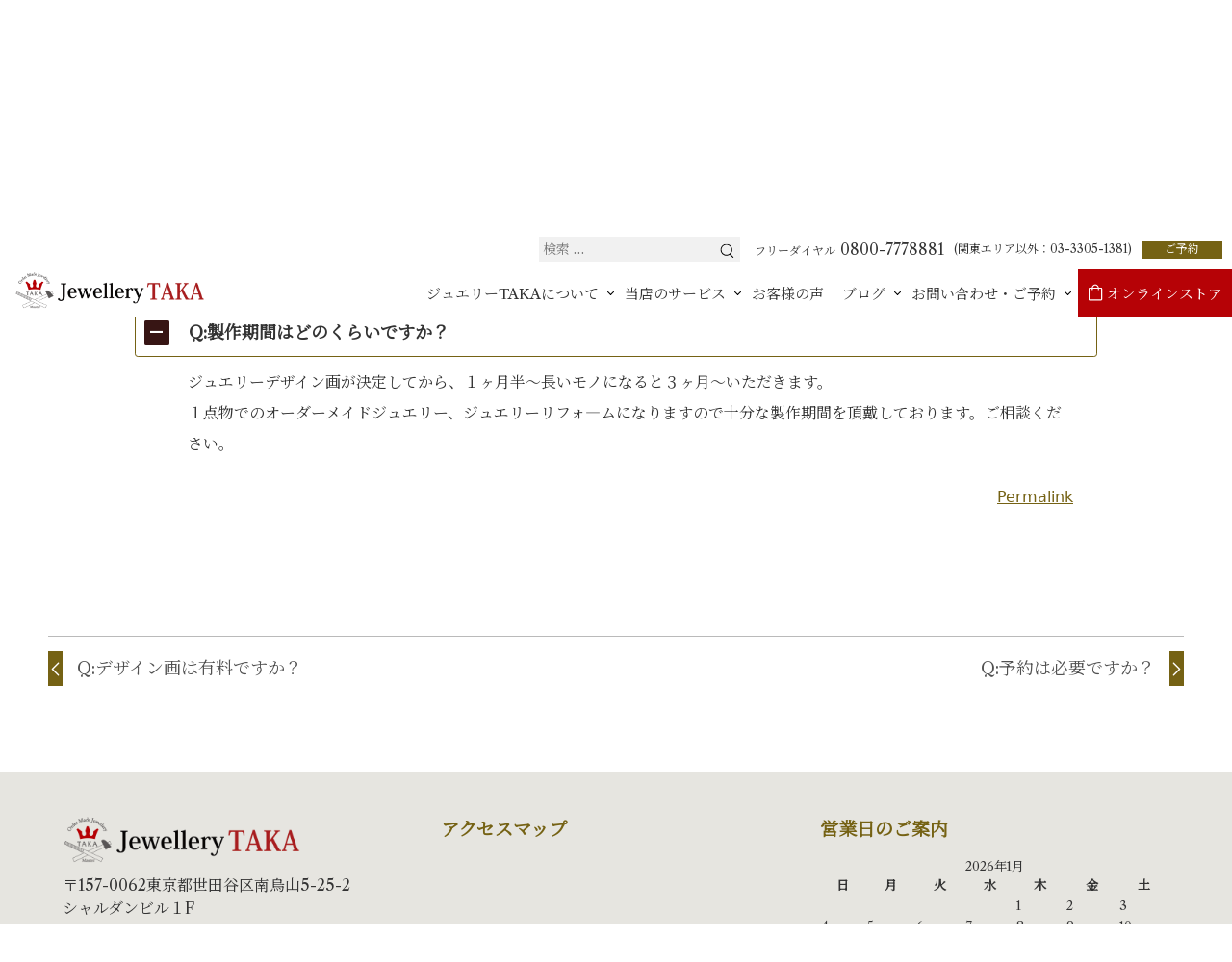

--- FILE ---
content_type: text/html; charset=UTF-8
request_url: https://taka-art-craft.com/blog/ufaqs/faq012/?Display_FAQ=1892
body_size: 26153
content:
<!DOCTYPE html>
<html dir="ltr" lang="ja" prefix="og: https://ogp.me/ns#" prefix="og: http://ogp.me/ns#">

<head>
    <meta charset="UTF-8">
    <meta http-equiv="X-UA-Compatible" content="IE=edge">
    <meta name="viewport" content="width=device-width, initial-scale=1.0,shrink-to-fit=no">
    <meta name="format-detection" content="telephone=no">
    <!-- <meta name="description" content=""> -->
    <link rel="start" href="https://taka-art-craft.com" title="ホーム">
            <title>Q:製作期間はどのくらいですか？ | 東京のジュエリーTAKA</title>

		<!-- All in One SEO Pro 4.9.1.1 - aioseo.com -->
	<meta name="description" content="ジュエリーデザイン画が決定してから、１ヶ月半〜長いモノになると３ヶ月～いただきます。１点物でのオーダーメイドジ" />
	<meta name="robots" content="max-image-preview:large" />
	<meta name="author" content="ジュエリーTAKA"/>
	<link rel="canonical" href="https://taka-art-craft.com/blog/ufaqs/faq012/" />
	<meta name="generator" content="All in One SEO Pro (AIOSEO) 4.9.1.1" />
		<meta property="og:locale" content="ja_JP" />
		<meta property="og:site_name" content="東京のジュエリーTAKA | ジュエリーリフォ―ム＆オーダー専門店" />
		<meta property="og:type" content="article" />
		<meta property="og:title" content="Q:製作期間はどのくらいですか？ | 東京のジュエリーTAKA" />
		<meta property="og:description" content="ジュエリーデザイン画が決定してから、１ヶ月半〜長いモノになると３ヶ月～いただきます。１点物でのオーダーメイドジ" />
		<meta property="og:url" content="https://taka-art-craft.com/blog/ufaqs/faq012/" />
		<meta property="og:image" content="https://taka-art-craft.com/wp-content/uploads/2021/03/jwtaka-logo.png" />
		<meta property="og:image:secure_url" content="https://taka-art-craft.com/wp-content/uploads/2021/03/jwtaka-logo.png" />
		<meta property="article:published_time" content="2021-03-11T07:47:11+00:00" />
		<meta property="article:modified_time" content="2021-03-11T07:47:11+00:00" />
		<meta property="article:publisher" content="https://www.facebook.com/positaka/" />
		<meta name="twitter:card" content="summary_large_image" />
		<meta name="twitter:site" content="@positaka" />
		<meta name="twitter:title" content="Q:製作期間はどのくらいですか？ | 東京のジュエリーTAKA" />
		<meta name="twitter:description" content="ジュエリーデザイン画が決定してから、１ヶ月半〜長いモノになると３ヶ月～いただきます。１点物でのオーダーメイドジ" />
		<meta name="twitter:creator" content="@positaka" />
		<meta name="twitter:image" content="https://taka-art-craft.com/wp-content/uploads/2021/03/jwtaka-logo.png" />
		<script type="application/ld+json" class="aioseo-schema">
			{"@context":"https:\/\/schema.org","@graph":[{"@type":"BreadcrumbList","@id":"https:\/\/taka-art-craft.com\/blog\/ufaqs\/faq012\/#breadcrumblist","itemListElement":[{"@type":"ListItem","@id":"https:\/\/taka-art-craft.com#listItem","position":1,"name":"\u5bb6","item":"https:\/\/taka-art-craft.com","nextItem":{"@type":"ListItem","@id":"https:\/\/taka-art-craft.com\/blog\/ufaqs\/#listItem","name":"FAQs"}},{"@type":"ListItem","@id":"https:\/\/taka-art-craft.com\/blog\/ufaqs\/#listItem","position":2,"name":"FAQs","item":"https:\/\/taka-art-craft.com\/blog\/ufaqs\/","nextItem":{"@type":"ListItem","@id":"https:\/\/taka-art-craft.com\/blog\/ufaq-category\/order\/#listItem","name":"\u30aa\u30fc\u30c0\u30fc"},"previousItem":{"@type":"ListItem","@id":"https:\/\/taka-art-craft.com#listItem","name":"\u5bb6"}},{"@type":"ListItem","@id":"https:\/\/taka-art-craft.com\/blog\/ufaq-category\/order\/#listItem","position":3,"name":"\u30aa\u30fc\u30c0\u30fc","item":"https:\/\/taka-art-craft.com\/blog\/ufaq-category\/order\/","nextItem":{"@type":"ListItem","@id":"https:\/\/taka-art-craft.com\/blog\/ufaqs\/faq012\/#listItem","name":"Q:\u88fd\u4f5c\u671f\u9593\u306f\u3069\u306e\u304f\u3089\u3044\u3067\u3059\u304b\uff1f"},"previousItem":{"@type":"ListItem","@id":"https:\/\/taka-art-craft.com\/blog\/ufaqs\/#listItem","name":"FAQs"}},{"@type":"ListItem","@id":"https:\/\/taka-art-craft.com\/blog\/ufaqs\/faq012\/#listItem","position":4,"name":"Q:\u88fd\u4f5c\u671f\u9593\u306f\u3069\u306e\u304f\u3089\u3044\u3067\u3059\u304b\uff1f","previousItem":{"@type":"ListItem","@id":"https:\/\/taka-art-craft.com\/blog\/ufaq-category\/order\/#listItem","name":"\u30aa\u30fc\u30c0\u30fc"}}]},{"@type":"Organization","@id":"https:\/\/taka-art-craft.com\/#organization","name":"\u6771\u4eac\u306e\u30b8\u30e5\u30a8\u30ea\u30fcTAKA","description":"\u30b8\u30e5\u30a8\u30ea\u30fc\u30ea\u30d5\u30a9\u2015\u30e0\uff06\u30aa\u30fc\u30c0\u30fc\u5c02\u9580\u5e97","url":"https:\/\/taka-art-craft.com\/","telephone":"+81333051381","logo":{"@type":"ImageObject","url":"https:\/\/taka-art-craft.com\/wp-content\/uploads\/2024\/04\/TAKArogo.jpeg","@id":"https:\/\/taka-art-craft.com\/blog\/ufaqs\/faq012\/#organizationLogo","width":640,"height":457,"caption":"\u30b8\u30e5\u30a8\u30ea\u30fcTAKA\u306e\u30ed\u30b4\u30de\u30fc\u30af"},"image":{"@id":"https:\/\/taka-art-craft.com\/blog\/ufaqs\/faq012\/#organizationLogo"},"sameAs":["https:\/\/www.facebook.com\/positaka\/","https:\/\/twitter.com\/positaka","https:\/\/www.instagram.com\/jewelry_taka\/","https:\/\/www.youtube.com\/@jewelry-TAKA"]},{"@type":"Person","@id":"https:\/\/taka-art-craft.com\/blog\/author\/web-commu\/#author","url":"https:\/\/taka-art-craft.com\/blog\/author\/web-commu\/","name":"\u30b8\u30e5\u30a8\u30ea\u30fcTAKA","image":{"@type":"ImageObject","@id":"https:\/\/taka-art-craft.com\/blog\/ufaqs\/faq012\/#authorImage","url":"https:\/\/secure.gravatar.com\/avatar\/a9baa0d292583e0ce821c14968cb4674?s=96&d=mm&r=g","width":96,"height":96,"caption":"\u30b8\u30e5\u30a8\u30ea\u30fcTAKA"}},{"@type":"WebPage","@id":"https:\/\/taka-art-craft.com\/blog\/ufaqs\/faq012\/#webpage","url":"https:\/\/taka-art-craft.com\/blog\/ufaqs\/faq012\/","name":"Q:\u88fd\u4f5c\u671f\u9593\u306f\u3069\u306e\u304f\u3089\u3044\u3067\u3059\u304b\uff1f | \u6771\u4eac\u306e\u30b8\u30e5\u30a8\u30ea\u30fcTAKA","description":"\u30b8\u30e5\u30a8\u30ea\u30fc\u30c7\u30b6\u30a4\u30f3\u753b\u304c\u6c7a\u5b9a\u3057\u3066\u304b\u3089\u3001\uff11\u30f6\u6708\u534a\u301c\u9577\u3044\u30e2\u30ce\u306b\u306a\u308b\u3068\uff13\u30f6\u6708\uff5e\u3044\u305f\u3060\u304d\u307e\u3059\u3002\uff11\u70b9\u7269\u3067\u306e\u30aa\u30fc\u30c0\u30fc\u30e1\u30a4\u30c9\u30b8","inLanguage":"ja","isPartOf":{"@id":"https:\/\/taka-art-craft.com\/#website"},"breadcrumb":{"@id":"https:\/\/taka-art-craft.com\/blog\/ufaqs\/faq012\/#breadcrumblist"},"author":{"@id":"https:\/\/taka-art-craft.com\/blog\/author\/web-commu\/#author"},"creator":{"@id":"https:\/\/taka-art-craft.com\/blog\/author\/web-commu\/#author"},"datePublished":"2021-03-11T16:47:11+09:00","dateModified":"2021-03-11T16:47:11+09:00"},{"@type":"WebSite","@id":"https:\/\/taka-art-craft.com\/#website","url":"https:\/\/taka-art-craft.com\/","name":"\u6771\u4eac\u306e\u30b8\u30e5\u30a8\u30ea\u30fcTAKA","description":"\u30b8\u30e5\u30a8\u30ea\u30fc\u30ea\u30d5\u30a9\u2015\u30e0\uff06\u30aa\u30fc\u30c0\u30fc\u5c02\u9580\u5e97","inLanguage":"ja","publisher":{"@id":"https:\/\/taka-art-craft.com\/#organization"}}]}
		</script>
		<!-- All in One SEO Pro -->

<link rel='dns-prefetch' href='//static.addtoany.com' />
<link rel='dns-prefetch' href='//fonts.googleapis.com' />
<link rel="alternate" type="application/rss+xml" title="東京のジュエリーTAKA &raquo; フィード" href="https://taka-art-craft.com/feed/" />
<link rel="alternate" type="application/rss+xml" title="東京のジュエリーTAKA &raquo; コメントフィード" href="https://taka-art-craft.com/comments/feed/" />
		<!-- This site uses the Google Analytics by MonsterInsights plugin v9.11.1 - Using Analytics tracking - https://www.monsterinsights.com/ -->
		<!-- Note: MonsterInsights is not currently configured on this site. The site owner needs to authenticate with Google Analytics in the MonsterInsights settings panel. -->
					<!-- No tracking code set -->
				<!-- / Google Analytics by MonsterInsights -->
		<script type="text/javascript">
/* <![CDATA[ */
window._wpemojiSettings = {"baseUrl":"https:\/\/s.w.org\/images\/core\/emoji\/15.0.3\/72x72\/","ext":".png","svgUrl":"https:\/\/s.w.org\/images\/core\/emoji\/15.0.3\/svg\/","svgExt":".svg","source":{"concatemoji":"https:\/\/taka-art-craft.com\/wp-includes\/js\/wp-emoji-release.min.js?ver=6.5.7"}};
/*! This file is auto-generated */
!function(i,n){var o,s,e;function c(e){try{var t={supportTests:e,timestamp:(new Date).valueOf()};sessionStorage.setItem(o,JSON.stringify(t))}catch(e){}}function p(e,t,n){e.clearRect(0,0,e.canvas.width,e.canvas.height),e.fillText(t,0,0);var t=new Uint32Array(e.getImageData(0,0,e.canvas.width,e.canvas.height).data),r=(e.clearRect(0,0,e.canvas.width,e.canvas.height),e.fillText(n,0,0),new Uint32Array(e.getImageData(0,0,e.canvas.width,e.canvas.height).data));return t.every(function(e,t){return e===r[t]})}function u(e,t,n){switch(t){case"flag":return n(e,"\ud83c\udff3\ufe0f\u200d\u26a7\ufe0f","\ud83c\udff3\ufe0f\u200b\u26a7\ufe0f")?!1:!n(e,"\ud83c\uddfa\ud83c\uddf3","\ud83c\uddfa\u200b\ud83c\uddf3")&&!n(e,"\ud83c\udff4\udb40\udc67\udb40\udc62\udb40\udc65\udb40\udc6e\udb40\udc67\udb40\udc7f","\ud83c\udff4\u200b\udb40\udc67\u200b\udb40\udc62\u200b\udb40\udc65\u200b\udb40\udc6e\u200b\udb40\udc67\u200b\udb40\udc7f");case"emoji":return!n(e,"\ud83d\udc26\u200d\u2b1b","\ud83d\udc26\u200b\u2b1b")}return!1}function f(e,t,n){var r="undefined"!=typeof WorkerGlobalScope&&self instanceof WorkerGlobalScope?new OffscreenCanvas(300,150):i.createElement("canvas"),a=r.getContext("2d",{willReadFrequently:!0}),o=(a.textBaseline="top",a.font="600 32px Arial",{});return e.forEach(function(e){o[e]=t(a,e,n)}),o}function t(e){var t=i.createElement("script");t.src=e,t.defer=!0,i.head.appendChild(t)}"undefined"!=typeof Promise&&(o="wpEmojiSettingsSupports",s=["flag","emoji"],n.supports={everything:!0,everythingExceptFlag:!0},e=new Promise(function(e){i.addEventListener("DOMContentLoaded",e,{once:!0})}),new Promise(function(t){var n=function(){try{var e=JSON.parse(sessionStorage.getItem(o));if("object"==typeof e&&"number"==typeof e.timestamp&&(new Date).valueOf()<e.timestamp+604800&&"object"==typeof e.supportTests)return e.supportTests}catch(e){}return null}();if(!n){if("undefined"!=typeof Worker&&"undefined"!=typeof OffscreenCanvas&&"undefined"!=typeof URL&&URL.createObjectURL&&"undefined"!=typeof Blob)try{var e="postMessage("+f.toString()+"("+[JSON.stringify(s),u.toString(),p.toString()].join(",")+"));",r=new Blob([e],{type:"text/javascript"}),a=new Worker(URL.createObjectURL(r),{name:"wpTestEmojiSupports"});return void(a.onmessage=function(e){c(n=e.data),a.terminate(),t(n)})}catch(e){}c(n=f(s,u,p))}t(n)}).then(function(e){for(var t in e)n.supports[t]=e[t],n.supports.everything=n.supports.everything&&n.supports[t],"flag"!==t&&(n.supports.everythingExceptFlag=n.supports.everythingExceptFlag&&n.supports[t]);n.supports.everythingExceptFlag=n.supports.everythingExceptFlag&&!n.supports.flag,n.DOMReady=!1,n.readyCallback=function(){n.DOMReady=!0}}).then(function(){return e}).then(function(){var e;n.supports.everything||(n.readyCallback(),(e=n.source||{}).concatemoji?t(e.concatemoji):e.wpemoji&&e.twemoji&&(t(e.twemoji),t(e.wpemoji)))}))}((window,document),window._wpemojiSettings);
/* ]]> */
</script>
<link rel='stylesheet' id='sbi_styles-css' href='https://taka-art-craft.com/wp-content/plugins/instagram-feed/css/sbi-styles.min.css?ver=6.6.1' type='text/css' media='all' />
<style id='wp-emoji-styles-inline-css' type='text/css'>

	img.wp-smiley, img.emoji {
		display: inline !important;
		border: none !important;
		box-shadow: none !important;
		height: 1em !important;
		width: 1em !important;
		margin: 0 0.07em !important;
		vertical-align: -0.1em !important;
		background: none !important;
		padding: 0 !important;
	}
</style>
<link rel='stylesheet' id='wp-block-library-css' href='https://taka-art-craft.com/wp-includes/css/dist/block-library/style.min.css?ver=6.5.7' type='text/css' media='all' />
<style id='wp-block-library-inline-css' type='text/css'>
.has-text-align-justify{text-align:justify;}
</style>
<style id='wp-block-library-theme-inline-css' type='text/css'>
.wp-block-audio figcaption{color:#555;font-size:13px;text-align:center}.is-dark-theme .wp-block-audio figcaption{color:#ffffffa6}.wp-block-audio{margin:0 0 1em}.wp-block-code{border:1px solid #ccc;border-radius:4px;font-family:Menlo,Consolas,monaco,monospace;padding:.8em 1em}.wp-block-embed figcaption{color:#555;font-size:13px;text-align:center}.is-dark-theme .wp-block-embed figcaption{color:#ffffffa6}.wp-block-embed{margin:0 0 1em}.blocks-gallery-caption{color:#555;font-size:13px;text-align:center}.is-dark-theme .blocks-gallery-caption{color:#ffffffa6}.wp-block-image figcaption{color:#555;font-size:13px;text-align:center}.is-dark-theme .wp-block-image figcaption{color:#ffffffa6}.wp-block-image{margin:0 0 1em}.wp-block-pullquote{border-bottom:4px solid;border-top:4px solid;color:currentColor;margin-bottom:1.75em}.wp-block-pullquote cite,.wp-block-pullquote footer,.wp-block-pullquote__citation{color:currentColor;font-size:.8125em;font-style:normal;text-transform:uppercase}.wp-block-quote{border-left:.25em solid;margin:0 0 1.75em;padding-left:1em}.wp-block-quote cite,.wp-block-quote footer{color:currentColor;font-size:.8125em;font-style:normal;position:relative}.wp-block-quote.has-text-align-right{border-left:none;border-right:.25em solid;padding-left:0;padding-right:1em}.wp-block-quote.has-text-align-center{border:none;padding-left:0}.wp-block-quote.is-large,.wp-block-quote.is-style-large,.wp-block-quote.is-style-plain{border:none}.wp-block-search .wp-block-search__label{font-weight:700}.wp-block-search__button{border:1px solid #ccc;padding:.375em .625em}:where(.wp-block-group.has-background){padding:1.25em 2.375em}.wp-block-separator.has-css-opacity{opacity:.4}.wp-block-separator{border:none;border-bottom:2px solid;margin-left:auto;margin-right:auto}.wp-block-separator.has-alpha-channel-opacity{opacity:1}.wp-block-separator:not(.is-style-wide):not(.is-style-dots){width:100px}.wp-block-separator.has-background:not(.is-style-dots){border-bottom:none;height:1px}.wp-block-separator.has-background:not(.is-style-wide):not(.is-style-dots){height:2px}.wp-block-table{margin:0 0 1em}.wp-block-table td,.wp-block-table th{word-break:normal}.wp-block-table figcaption{color:#555;font-size:13px;text-align:center}.is-dark-theme .wp-block-table figcaption{color:#ffffffa6}.wp-block-video figcaption{color:#555;font-size:13px;text-align:center}.is-dark-theme .wp-block-video figcaption{color:#ffffffa6}.wp-block-video{margin:0 0 1em}.wp-block-template-part.has-background{margin-bottom:0;margin-top:0;padding:1.25em 2.375em}
</style>
<link rel='stylesheet' id='aioseo/css/src/vue/standalone/blocks/table-of-contents/global.scss-css' href='https://taka-art-craft.com/wp-content/plugins/all-in-one-seo-pack-pro/dist/Pro/assets/css/table-of-contents/global.e90f6d47.css?ver=4.9.1.1' type='text/css' media='all' />
<link rel='stylesheet' id='aioseo/css/src/vue/standalone/blocks/pro/recipe/global.scss-css' href='https://taka-art-craft.com/wp-content/plugins/all-in-one-seo-pack-pro/dist/Pro/assets/css/recipe/global.67a3275f.css?ver=4.9.1.1' type='text/css' media='all' />
<link rel='stylesheet' id='aioseo/css/src/vue/standalone/blocks/pro/product/global.scss-css' href='https://taka-art-craft.com/wp-content/plugins/all-in-one-seo-pack-pro/dist/Pro/assets/css/product/global.61066cfb.css?ver=4.9.1.1' type='text/css' media='all' />
<link rel='stylesheet' id='mediaelement-css' href='https://taka-art-craft.com/wp-includes/js/mediaelement/mediaelementplayer-legacy.min.css?ver=4.2.17' type='text/css' media='all' />
<link rel='stylesheet' id='wp-mediaelement-css' href='https://taka-art-craft.com/wp-includes/js/mediaelement/wp-mediaelement.min.css?ver=6.5.7' type='text/css' media='all' />
<link rel='stylesheet' id='coblocks-frontend-css' href='https://taka-art-craft.com/wp-content/plugins/coblocks/dist/style-coblocks-1.css?ver=3.1.16' type='text/css' media='all' />
<link rel='stylesheet' id='coblocks-extensions-css' href='https://taka-art-craft.com/wp-content/plugins/coblocks/dist/style-coblocks-extensions.css?ver=3.1.16' type='text/css' media='all' />
<link rel='stylesheet' id='coblocks-animation-css' href='https://taka-art-craft.com/wp-content/plugins/coblocks/dist/style-coblocks-animation.css?ver=2677611078ee87eb3b1c' type='text/css' media='all' />
<style id='classic-theme-styles-inline-css' type='text/css'>
/*! This file is auto-generated */
.wp-block-button__link{color:#fff;background-color:#32373c;border-radius:9999px;box-shadow:none;text-decoration:none;padding:calc(.667em + 2px) calc(1.333em + 2px);font-size:1.125em}.wp-block-file__button{background:#32373c;color:#fff;text-decoration:none}
</style>
<style id='global-styles-inline-css' type='text/css'>
body{--wp--preset--color--black: #000000;--wp--preset--color--cyan-bluish-gray: #abb8c3;--wp--preset--color--white: #ffffff;--wp--preset--color--pale-pink: #f78da7;--wp--preset--color--vivid-red: #cf2e2e;--wp--preset--color--luminous-vivid-orange: #ff6900;--wp--preset--color--luminous-vivid-amber: #fcb900;--wp--preset--color--light-green-cyan: #7bdcb5;--wp--preset--color--vivid-green-cyan: #00d084;--wp--preset--color--pale-cyan-blue: #8ed1fc;--wp--preset--color--vivid-cyan-blue: #0693e3;--wp--preset--color--vivid-purple: #9b51e0;--wp--preset--gradient--vivid-cyan-blue-to-vivid-purple: linear-gradient(135deg,rgba(6,147,227,1) 0%,rgb(155,81,224) 100%);--wp--preset--gradient--light-green-cyan-to-vivid-green-cyan: linear-gradient(135deg,rgb(122,220,180) 0%,rgb(0,208,130) 100%);--wp--preset--gradient--luminous-vivid-amber-to-luminous-vivid-orange: linear-gradient(135deg,rgba(252,185,0,1) 0%,rgba(255,105,0,1) 100%);--wp--preset--gradient--luminous-vivid-orange-to-vivid-red: linear-gradient(135deg,rgba(255,105,0,1) 0%,rgb(207,46,46) 100%);--wp--preset--gradient--very-light-gray-to-cyan-bluish-gray: linear-gradient(135deg,rgb(238,238,238) 0%,rgb(169,184,195) 100%);--wp--preset--gradient--cool-to-warm-spectrum: linear-gradient(135deg,rgb(74,234,220) 0%,rgb(151,120,209) 20%,rgb(207,42,186) 40%,rgb(238,44,130) 60%,rgb(251,105,98) 80%,rgb(254,248,76) 100%);--wp--preset--gradient--blush-light-purple: linear-gradient(135deg,rgb(255,206,236) 0%,rgb(152,150,240) 100%);--wp--preset--gradient--blush-bordeaux: linear-gradient(135deg,rgb(254,205,165) 0%,rgb(254,45,45) 50%,rgb(107,0,62) 100%);--wp--preset--gradient--luminous-dusk: linear-gradient(135deg,rgb(255,203,112) 0%,rgb(199,81,192) 50%,rgb(65,88,208) 100%);--wp--preset--gradient--pale-ocean: linear-gradient(135deg,rgb(255,245,203) 0%,rgb(182,227,212) 50%,rgb(51,167,181) 100%);--wp--preset--gradient--electric-grass: linear-gradient(135deg,rgb(202,248,128) 0%,rgb(113,206,126) 100%);--wp--preset--gradient--midnight: linear-gradient(135deg,rgb(2,3,129) 0%,rgb(40,116,252) 100%);--wp--preset--font-size--small: 14px;--wp--preset--font-size--medium: 20px;--wp--preset--font-size--large: 24px;--wp--preset--font-size--x-large: 42px;--wp--preset--font-size--normal: 18px;--wp--preset--font-size--huge: 32px;--wp--preset--spacing--20: 0.44rem;--wp--preset--spacing--30: 0.67rem;--wp--preset--spacing--40: 1rem;--wp--preset--spacing--50: 1.5rem;--wp--preset--spacing--60: 2.25rem;--wp--preset--spacing--70: 3.38rem;--wp--preset--spacing--80: 5.06rem;--wp--preset--shadow--natural: 6px 6px 9px rgba(0, 0, 0, 0.2);--wp--preset--shadow--deep: 12px 12px 50px rgba(0, 0, 0, 0.4);--wp--preset--shadow--sharp: 6px 6px 0px rgba(0, 0, 0, 0.2);--wp--preset--shadow--outlined: 6px 6px 0px -3px rgba(255, 255, 255, 1), 6px 6px rgba(0, 0, 0, 1);--wp--preset--shadow--crisp: 6px 6px 0px rgba(0, 0, 0, 1);}:where(.is-layout-flex){gap: 0.5em;}:where(.is-layout-grid){gap: 0.5em;}body .is-layout-flex{display: flex;}body .is-layout-flex{flex-wrap: wrap;align-items: center;}body .is-layout-flex > *{margin: 0;}body .is-layout-grid{display: grid;}body .is-layout-grid > *{margin: 0;}:where(.wp-block-columns.is-layout-flex){gap: 2em;}:where(.wp-block-columns.is-layout-grid){gap: 2em;}:where(.wp-block-post-template.is-layout-flex){gap: 1.25em;}:where(.wp-block-post-template.is-layout-grid){gap: 1.25em;}.has-black-color{color: var(--wp--preset--color--black) !important;}.has-cyan-bluish-gray-color{color: var(--wp--preset--color--cyan-bluish-gray) !important;}.has-white-color{color: var(--wp--preset--color--white) !important;}.has-pale-pink-color{color: var(--wp--preset--color--pale-pink) !important;}.has-vivid-red-color{color: var(--wp--preset--color--vivid-red) !important;}.has-luminous-vivid-orange-color{color: var(--wp--preset--color--luminous-vivid-orange) !important;}.has-luminous-vivid-amber-color{color: var(--wp--preset--color--luminous-vivid-amber) !important;}.has-light-green-cyan-color{color: var(--wp--preset--color--light-green-cyan) !important;}.has-vivid-green-cyan-color{color: var(--wp--preset--color--vivid-green-cyan) !important;}.has-pale-cyan-blue-color{color: var(--wp--preset--color--pale-cyan-blue) !important;}.has-vivid-cyan-blue-color{color: var(--wp--preset--color--vivid-cyan-blue) !important;}.has-vivid-purple-color{color: var(--wp--preset--color--vivid-purple) !important;}.has-black-background-color{background-color: var(--wp--preset--color--black) !important;}.has-cyan-bluish-gray-background-color{background-color: var(--wp--preset--color--cyan-bluish-gray) !important;}.has-white-background-color{background-color: var(--wp--preset--color--white) !important;}.has-pale-pink-background-color{background-color: var(--wp--preset--color--pale-pink) !important;}.has-vivid-red-background-color{background-color: var(--wp--preset--color--vivid-red) !important;}.has-luminous-vivid-orange-background-color{background-color: var(--wp--preset--color--luminous-vivid-orange) !important;}.has-luminous-vivid-amber-background-color{background-color: var(--wp--preset--color--luminous-vivid-amber) !important;}.has-light-green-cyan-background-color{background-color: var(--wp--preset--color--light-green-cyan) !important;}.has-vivid-green-cyan-background-color{background-color: var(--wp--preset--color--vivid-green-cyan) !important;}.has-pale-cyan-blue-background-color{background-color: var(--wp--preset--color--pale-cyan-blue) !important;}.has-vivid-cyan-blue-background-color{background-color: var(--wp--preset--color--vivid-cyan-blue) !important;}.has-vivid-purple-background-color{background-color: var(--wp--preset--color--vivid-purple) !important;}.has-black-border-color{border-color: var(--wp--preset--color--black) !important;}.has-cyan-bluish-gray-border-color{border-color: var(--wp--preset--color--cyan-bluish-gray) !important;}.has-white-border-color{border-color: var(--wp--preset--color--white) !important;}.has-pale-pink-border-color{border-color: var(--wp--preset--color--pale-pink) !important;}.has-vivid-red-border-color{border-color: var(--wp--preset--color--vivid-red) !important;}.has-luminous-vivid-orange-border-color{border-color: var(--wp--preset--color--luminous-vivid-orange) !important;}.has-luminous-vivid-amber-border-color{border-color: var(--wp--preset--color--luminous-vivid-amber) !important;}.has-light-green-cyan-border-color{border-color: var(--wp--preset--color--light-green-cyan) !important;}.has-vivid-green-cyan-border-color{border-color: var(--wp--preset--color--vivid-green-cyan) !important;}.has-pale-cyan-blue-border-color{border-color: var(--wp--preset--color--pale-cyan-blue) !important;}.has-vivid-cyan-blue-border-color{border-color: var(--wp--preset--color--vivid-cyan-blue) !important;}.has-vivid-purple-border-color{border-color: var(--wp--preset--color--vivid-purple) !important;}.has-vivid-cyan-blue-to-vivid-purple-gradient-background{background: var(--wp--preset--gradient--vivid-cyan-blue-to-vivid-purple) !important;}.has-light-green-cyan-to-vivid-green-cyan-gradient-background{background: var(--wp--preset--gradient--light-green-cyan-to-vivid-green-cyan) !important;}.has-luminous-vivid-amber-to-luminous-vivid-orange-gradient-background{background: var(--wp--preset--gradient--luminous-vivid-amber-to-luminous-vivid-orange) !important;}.has-luminous-vivid-orange-to-vivid-red-gradient-background{background: var(--wp--preset--gradient--luminous-vivid-orange-to-vivid-red) !important;}.has-very-light-gray-to-cyan-bluish-gray-gradient-background{background: var(--wp--preset--gradient--very-light-gray-to-cyan-bluish-gray) !important;}.has-cool-to-warm-spectrum-gradient-background{background: var(--wp--preset--gradient--cool-to-warm-spectrum) !important;}.has-blush-light-purple-gradient-background{background: var(--wp--preset--gradient--blush-light-purple) !important;}.has-blush-bordeaux-gradient-background{background: var(--wp--preset--gradient--blush-bordeaux) !important;}.has-luminous-dusk-gradient-background{background: var(--wp--preset--gradient--luminous-dusk) !important;}.has-pale-ocean-gradient-background{background: var(--wp--preset--gradient--pale-ocean) !important;}.has-electric-grass-gradient-background{background: var(--wp--preset--gradient--electric-grass) !important;}.has-midnight-gradient-background{background: var(--wp--preset--gradient--midnight) !important;}.has-small-font-size{font-size: var(--wp--preset--font-size--small) !important;}.has-medium-font-size{font-size: var(--wp--preset--font-size--medium) !important;}.has-large-font-size{font-size: var(--wp--preset--font-size--large) !important;}.has-x-large-font-size{font-size: var(--wp--preset--font-size--x-large) !important;}
.wp-block-navigation a:where(:not(.wp-element-button)){color: inherit;}
:where(.wp-block-post-template.is-layout-flex){gap: 1.25em;}:where(.wp-block-post-template.is-layout-grid){gap: 1.25em;}
:where(.wp-block-columns.is-layout-flex){gap: 2em;}:where(.wp-block-columns.is-layout-grid){gap: 2em;}
.wp-block-pullquote{font-size: 1.5em;line-height: 1.6;}
</style>
<link rel='stylesheet' id='contact-form-7-css' href='https://taka-art-craft.com/wp-content/plugins/contact-form-7/includes/css/styles.css?ver=5.9.5' type='text/css' media='all' />
<link rel='stylesheet' id='responsive-lightbox-fancybox-css' href='https://taka-art-craft.com/wp-content/plugins/responsive-lightbox/assets/fancybox/jquery.fancybox.min.css?ver=2.4.7' type='text/css' media='all' />
<link rel='stylesheet' id='twenty20-style-css' href='https://taka-art-craft.com/wp-content/plugins/twenty20/assets/css/twenty20.css?ver=1.6.4' type='text/css' media='all' />
<link rel='stylesheet' id='wp-components-css' href='https://taka-art-craft.com/wp-includes/css/dist/components/style.min.css?ver=6.5.7' type='text/css' media='all' />
<link rel='stylesheet' id='godaddy-styles-css' href='https://taka-art-craft.com/wp-content/plugins/coblocks/includes/Dependencies/GoDaddy/Styles/build/latest.css?ver=2.0.2' type='text/css' media='all' />
<link rel='stylesheet' id='taka-artcraft-bootstrap-css' href='https://taka-art-craft.com/wp-content/themes/taka-artcraft/assets/css/bootstrap-grid.min.css?ver=20210326050821' type='text/css' media='all' />
<link rel='stylesheet' id='taka-artcraft-assets-css' href='https://taka-art-craft.com/wp-content/themes/taka-artcraft/assets/css/theme-styles.min.css?ver=20211228025811' type='text/css' media='all' />
<link rel='stylesheet' id='taka-artcraft-slick-css' href='https://taka-art-craft.com/wp-content/themes/taka-artcraft/assets/css/slick.min.css?ver=20210326050820' type='text/css' media='all' />
<link rel='stylesheet' id='googlefonts-css' href='https://fonts.googleapis.com/css2?family=Libre+Caslon+Text&#038;family=Noto+Serif+JP&#038;display=swap' type='text/css' media='all' />
<link rel='stylesheet' id='taka-artcraft-child-css' href='https://taka-art-craft.com/wp-content/themes/taka-artcraft/style.css?ver=20210326045919' type='text/css' media='all' />
<link rel='stylesheet' id='child-style-css' href='https://taka-art-craft.com/wp-content/themes/taka-artcraft-child/assets/css/custom.css?ver=1.0.0' type='text/css' media='all' />
<link rel='stylesheet' id='addtoany-css' href='https://taka-art-craft.com/wp-content/plugins/add-to-any/addtoany.min.css?ver=1.16' type='text/css' media='all' />
<link rel='stylesheet' id='jetpack_css-css' href='https://taka-art-craft.com/wp-content/plugins/jetpack/css/jetpack.css?ver=10.3.2' type='text/css' media='all' />
<script type="text/javascript" id="addtoany-core-js-before">
/* <![CDATA[ */
window.a2a_config=window.a2a_config||{};a2a_config.callbacks=[];a2a_config.overlays=[];a2a_config.templates={};a2a_localize = {
	Share: "共有",
	Save: "ブックマーク",
	Subscribe: "購読",
	Email: "メール",
	Bookmark: "ブックマーク",
	ShowAll: "すべて表示する",
	ShowLess: "小さく表示する",
	FindServices: "サービスを探す",
	FindAnyServiceToAddTo: "追加するサービスを今すぐ探す",
	PoweredBy: "Powered by",
	ShareViaEmail: "メールでシェアする",
	SubscribeViaEmail: "メールで購読する",
	BookmarkInYourBrowser: "ブラウザにブックマーク",
	BookmarkInstructions: "このページをブックマークするには、 Ctrl+D または \u2318+D を押下。",
	AddToYourFavorites: "お気に入りに追加",
	SendFromWebOrProgram: "任意のメールアドレスまたはメールプログラムから送信",
	EmailProgram: "メールプログラム",
	More: "詳細&#8230;",
	ThanksForSharing: "共有ありがとうございます !",
	ThanksForFollowing: "フォローありがとうございます !"
};
/* ]]> */
</script>
<script type="text/javascript" async src="https://static.addtoany.com/menu/page.js" id="addtoany-core-js"></script>
<script type="text/javascript" src="https://taka-art-craft.com/wp-includes/js/jquery/jquery.min.js?ver=3.7.1" id="jquery-core-js"></script>
<script type="text/javascript" src="https://taka-art-craft.com/wp-includes/js/jquery/jquery-migrate.min.js?ver=3.4.1" id="jquery-migrate-js"></script>
<script type="text/javascript" async src="https://taka-art-craft.com/wp-content/plugins/add-to-any/addtoany.min.js?ver=1.1" id="addtoany-jquery-js"></script>
<script type="text/javascript" src="https://taka-art-craft.com/wp-content/plugins/responsive-lightbox/assets/fancybox/jquery.fancybox.min.js?ver=2.4.7" id="responsive-lightbox-fancybox-js"></script>
<script type="text/javascript" src="https://taka-art-craft.com/wp-includes/js/underscore.min.js?ver=1.13.4" id="underscore-js"></script>
<script type="text/javascript" src="https://taka-art-craft.com/wp-content/plugins/responsive-lightbox/assets/infinitescroll/infinite-scroll.pkgd.min.js?ver=6.5.7" id="responsive-lightbox-infinite-scroll-js"></script>
<script type="text/javascript" id="responsive-lightbox-js-before">
/* <![CDATA[ */
var rlArgs = {"script":"fancybox","selector":"lightbox","customEvents":"","activeGalleries":false,"modal":false,"showOverlay":true,"showCloseButton":true,"enableEscapeButton":true,"hideOnOverlayClick":true,"hideOnContentClick":false,"cyclic":false,"showNavArrows":true,"autoScale":true,"scrolling":"yes","centerOnScroll":true,"opacity":true,"overlayOpacity":70,"overlayColor":"#666","titleShow":true,"titlePosition":"outside","transitions":"fade","easings":"swing","speeds":300,"changeSpeed":300,"changeFade":100,"padding":5,"margin":5,"videoWidth":1080,"videoHeight":720,"woocommerce_gallery":false,"ajaxurl":"https:\/\/taka-art-craft.com\/wp-admin\/admin-ajax.php","nonce":"57d8a0d7bc","preview":false,"postId":1892,"scriptExtension":false};
/* ]]> */
</script>
<script type="text/javascript" src="https://taka-art-craft.com/wp-content/plugins/responsive-lightbox/js/front.js?ver=2.4.7" id="responsive-lightbox-js"></script>
<script type="text/javascript" src="https://taka-art-craft.com/wp-content/plugins/business-calendar/js/jquery-migrate-1.4.1.min.js?ver=6.5.7" id="bc-jquery-migrate-js"></script>
<link rel="https://api.w.org/" href="https://taka-art-craft.com/wp-json/" /><link rel="alternate" type="application/json" href="https://taka-art-craft.com/wp-json/wp/v2/ufaq/1892" /><link rel="EditURI" type="application/rsd+xml" title="RSD" href="https://taka-art-craft.com/xmlrpc.php?rsd" />
<meta name="generator" content="WordPress 6.5.7" />
<link rel='shortlink' href='https://taka-art-craft.com/?p=1892' />
<link rel="alternate" type="application/json+oembed" href="https://taka-art-craft.com/wp-json/oembed/1.0/embed?url=https%3A%2F%2Ftaka-art-craft.com%2Fblog%2Fufaqs%2Ffaq012%2F" />
<link rel="alternate" type="text/xml+oembed" href="https://taka-art-craft.com/wp-json/oembed/1.0/embed?url=https%3A%2F%2Ftaka-art-craft.com%2Fblog%2Fufaqs%2Ffaq012%2F&#038;format=xml" />
<!-- Global site tag (gtag.js) - Google Analytics -->
<script async src="https://www.googletagmanager.com/gtag/js?id=UA-7475065-1"></script>
<script>
  window.dataLayer = window.dataLayer || [];
  function gtag(){dataLayer.push(arguments);}
  gtag('js', new Date());

  gtag('config', 'UA-7475065-1');
</script>
<!-- End Google Analytics -->
    
    <script type="text/javascript">
        var ajaxurl = 'https://taka-art-craft.com/wp-admin/admin-ajax.php';
    </script>
<style type='text/css'>img#wpstats{display:none}</style>
		<style>

.comment .comment-reply-link:focus,.comment .comment-reply-link:hover,.commentForm-Btn:focus,.commentForm-Btn:hover,.content-JobsMeta_Employ,.content-BlogMeta_Cat_Link,.contentDevider-Body .current,.contentDevider-Body a.post-page-numbers:focus,.contentDevider-Body a.post-page-numbers:hover,.cta,.cta-BtnLink:focus:after,.cta-BtnLink:focus:before,.cta-BtnLink:hover:after,.cta-BtnLink:hover:before,.error404 .error-Link,.header-NavToggle,.home-Intro_More_Link,.home-Jobs_More_Link,.home-Blog_More_Link,.home-News_More_Link:focus,.home-News_More_Link:hover,.jobItem-Label,.jobList-Item_Cat,.jobList-Item_Cat span,.pageNav-Item:after,.pagination ul.page-numbers a ul.page-numbers li .current,.pagination ul.page-numbers a[aria-current],.pagination ul.page-numbers span ul.page-numbers li .current,.pagination ul.page-numbers span[aria-current],.pagination-Link ul.page-numbers li .current,.pagination-Link:focus,.pagination-Link:hover,.pagination-Link[aria-current],.toTop-Link,.toTop-Link:hover,.pagination ul.page-numbers a:hover,.pagination ul.page-numbers a:focus,.pagination ul.page-numbers span:hover,.pagination ul.page-numbers span:focus {
  background-color: #756214;
}
.footer-Address_Label .icon,.jobList .icon {
  fill: #756214;
}
.archive .index-Nav a,.comment-Nav a:focus,.comment-Nav a:hover,.content-BlogMeta_Cat_Link:focus,.content-BlogMeta_Cat_Link:hover,.content-Meta_Cat,.content-Meta_Cat_Link,.content-Meta_Entry,.content-Meta_Job,.content-Tags_Link,.home .index-Nav a,.home-Intro_Desc a:not(.home-Intro_More_Link),.home-Intro_Text,.home-Intro_Title span,.home-Blog_Title span,.home-Widget table.wp-calendar-table tbody a,.home-Widget.widget_recent_entries .post-date,.BlogItem-Date,.recentJobs-Title span,.widget table.wp-calendar-table tbody a,.widget.widget_recent_entries .post-date,section[class*=widget_cmc] .widget-JobsPosts_Date,section[class*=widget_cmc] .widget-BlogsPosts_Date,section[class*=widget_cmc] .widget-ThumbPosts_Date {
  color: #756214;
}


.home .content-Body h2,.home .content-Body h3,.page .content-Body h2,.page .content-Body h3,.single .content-Body h2,.single .content-Body h3 {
  border-top-color: #756214;
}
.home .content-Body h4,.page .content-Body h4,.single .content-Body h4,.widget-Title {
  border-left-color: #756214;
}
.content-BlogMeta_Cat_Link:focus, .content-BlogMeta_Cat_Link:hover{
  border-color: #756214;
}
@media screen and (min-width:992px) {
  .header-Nav_Item:hover .header-Nav_Link {
    color: #756214;
  }
}

</style>

<style type="text/css">.recentcomments a{display:inline !important;padding:0 !important;margin:0 !important;}</style><style type="text/css">.broken_link, a.broken_link {
	text-decoration: line-through;
}</style><link rel="icon" href="https://taka-art-craft.com/wp-content/uploads/2021/03/cropped-icon-32x32.png" sizes="32x32" />
<link rel="icon" href="https://taka-art-craft.com/wp-content/uploads/2021/03/cropped-icon-192x192.png" sizes="192x192" />
<link rel="apple-touch-icon" href="https://taka-art-craft.com/wp-content/uploads/2021/03/cropped-icon-180x180.png" />
<meta name="msapplication-TileImage" content="https://taka-art-craft.com/wp-content/uploads/2021/03/cropped-icon-270x270.png" />
		<style type="text/css" id="wp-custom-css">
			.grecaptcha-badge { visibility: hidden; }
input#add-city{
	width:15em;
	margin-top:0.3em;
}
.txt-c{
	text-align:center;
}
.home-bnr{
    max-width: 800px;
    margin-bottom: 45px;
	margin-top:20px;
padding-left:15px;
	padding-right:15px;
	
 	margin-left:auto;
	margin-right:auto;
}

.form-Notice{
	background:rgba(255,255,255,0.8);
	padding:0.5em;
	margin-top:0 !important;
}
.embedVideo{
	max-width:700px !important;
margin-left:auto !important;
	margin-right:auto !important;
}

.home-About_Desc{
	margin-bottom:5em;
}
.home-About_Desc p{
	line-height:1.9;
	margin-bottom:1em;
}

/*Square Iframe*/
.content-Body iframe[src^="https://squareup.com"]{
min-height: 100vh !important;
}

/*CF7*/
span.wpcf7-list-item{
	display:block;
	margin-left:0;
}
.wpcf7-acceptance span.wpcf7-list-item{
	display:inline-block;
}
input.wpcf7-text,
textarea.wpcf7-textarea{
    max-width:100%;
	border:1px solid #999;
	border-radius:0.2em;
	padding:0.5em;
	font-size:18px;
}
select.wpcf7-select {
	max-width: 100%;
	display: inline-block;
	box-shadow: none;
	background-image: url("data:image/svg+xml;charset=utf8,%3Csvg%20version%3D%221.1%22%20xmlns%3D%22http%3A%2F%2Fwww.w3.org%2F2000%2Fsvg%22%20width%3D%2232%22%20height%3D%2232%22%20viewBox%3D%220%200%2032%2032%22%3E%3Ctitle%3Earw-down%3C%2Ftitle%3E%3Cpath%20d%3D%22M16%2024l-14.7-14.7%201.3-1.3%2013.4%2013.4%2013.4-13.4%201.3%201.3z%22%3E%3C%2Fpath%3E%3C%2Fsvg%3E");
	cursor: pointer;
	background-repeat: no-repeat;
	background-size: 10px 10px;
	background-position: center right 8px;
	background-color: #FFFFFF;
	border-radius: 0.2em;
	border: 1px solid #999;
	padding: 0.63em 1.5em .63em .5em;
	-moz-appearance: none;
	-webkit-appearance: none;
	appearance: none;
	font-size: 1rem;

}

select.wpcf7-select::-ms-expand {
	display: none;
}
.home-About_Btn{
	display:flex;
	justify-content:center;
	flex-direction:column;
	align-items:center;
	gap:10px;
	@media screen and (min-width: 600px) {
	flex-direction:row;
}
}
@media screen and (max-width: 767px) {
.metaslider .slides img{
height: 80vw !important;
  object-fit: cover;
}
}

@media screen and (min-width: 992px) {
    .page .content>.content-EyeCatch img {
        height: 400px;
    }
}
body.page-id-22437 .content-Body iframe{
    min-height: 1200px !important;
}
@media screen and (min-width: 768px) {
body.page-id-22437 .content-Body iframe{
    min-height: 1000px !important;
}

}		</style>
		    <!-- Global site tag (gtag.js) - Google Analytics -->
    <script async src="https://www.googletagmanager.com/gtag/js?id=G-6SWQHWR90M"></script>
    <script>
    window.dataLayer = window.dataLayer || [];
    function gtag(){dataLayer.push(arguments);}
    gtag('js', new Date());

    gtag('config', 'G-6SWQHWR90M');
    </script>
</head>

<body class="ufaq-template-default single single-ufaq postid-1892 wp-custom-logo wp-embed-responsive">
        <svg aria-hidden="true" style="position: absolute; width: 0; height: 0; overflow: hidden;" version="1.1" xmlns="http://www.w3.org/2000/svg" xmlns:xlink="http://www.w3.org/1999/xlink">
<defs>
<symbol id="icon-tag" viewBox="0 0 32 32">
<path d="M30.8 13.050l-1.090-9.86c-0.047-0.477-0.423-0.853-0.896-0.9l-0.004-0-9.81-1.090c-0.036-0.004-0.077-0.007-0.119-0.007-0.278 0-0.53 0.114-0.711 0.297l-0 0-16.68 16.63c-0.189 0.182-0.306 0.437-0.306 0.72s0.117 0.538 0.306 0.72l0 0 11 11c0.182 0.189 0.437 0.306 0.72 0.306s0.538-0.117 0.72-0.306l0-0 16.58-16.68c0.183-0.181 0.297-0.433 0.297-0.711 0-0.042-0.003-0.083-0.008-0.124l0 0.005zM23 9c-0.42-0.421-0.68-1.003-0.68-1.645 0-1.287 1.043-2.33 2.33-2.33s2.33 1.043 2.33 2.33c0 0.642-0.26 1.224-0.68 1.645l0-0c-0.423 0.421-1.006 0.681-1.65 0.681s-1.227-0.26-1.65-0.681l0 0z"></path>
</symbol>
<symbol id="icon-search" viewBox="0 0 32 32">
<path d="M30.4 29.8l-7-6.9c2.467-2.354 4-5.667 4-9.338 0-0.022 0-0.043 0-0.065v0.003c0-7.18-5.82-13-13-13s-13 5.82-13 13c0 7.18 5.82 13 13 13v0c2.764-0.029 5.322-0.884 7.447-2.33l-0.047 0.030 7.1 7.1zM3.4 13.5c0-0.030 0-0.065 0-0.1 0-6.075 4.925-11 11-11s11 4.925 11 11c0 6.075-4.925 11-10.999 11v0c0 0 0 0 0 0-6.040 0-10.943-4.868-10.999-10.895v-0.005z"></path>
</symbol>
<symbol id="icon-arw-down" viewBox="0 0 32 32">
<path d="M1 9.25c0.002-0.414 0.169-0.788 0.44-1.060l-0 0c0.27-0.274 0.645-0.443 1.060-0.443s0.79 0.169 1.060 0.443l12.44 12.44 12.44-12.44c0.267-0.249 0.627-0.403 1.023-0.403 0.828 0 1.5 0.672 1.5 1.5 0 0.396-0.153 0.755-0.403 1.023l0.001-0.001-13.5 13.5c-0.27 0.273-0.645 0.443-1.060 0.443s-0.79-0.169-1.060-0.443l-13.5-13.5c-0.271-0.272-0.438-0.646-0.44-1.060v-0z"></path>
</symbol>
<symbol id="icon-arw-left" viewBox="0 0 32 32">
<path d="M22.75 1c0.414 0.002 0.788 0.169 1.060 0.44l-0-0c0.273 0.27 0.443 0.645 0.443 1.060s-0.169 0.79-0.443 1.060l-12.44 12.44 12.44 12.44c0.249 0.267 0.403 0.627 0.403 1.023 0 0.828-0.672 1.5-1.5 1.5-0.396 0-0.755-0.153-1.023-0.403l0.001 0.001-13.5-13.5c-0.274-0.27-0.443-0.645-0.443-1.060s0.169-0.79 0.443-1.060l13.5-13.5c0.272-0.271 0.646-0.438 1.060-0.44h0z"></path>
</symbol>
<symbol id="icon-arw-right" viewBox="0 0 32 32">
<path d="M9.25 31c-0.414-0.002-0.788-0.169-1.060-0.44l0 0c-0.274-0.27-0.443-0.645-0.443-1.060s0.169-0.79 0.443-1.060l12.44-12.44-12.44-12.44c-0.249-0.267-0.403-0.627-0.403-1.023 0-0.828 0.672-1.5 1.5-1.5 0.396 0 0.755 0.153 1.023 0.403l-0.001-0.001 13.5 13.5c0.273 0.27 0.443 0.645 0.443 1.060s-0.169 0.79-0.443 1.060l-13.5 13.5c-0.272 0.271-0.646 0.438-1.060 0.44h-0z"></path>
</symbol>
<symbol id="icon-arw-up" viewBox="0 0 32 32">
<path d="M31 22.75c-0.002 0.414-0.169 0.788-0.44 1.060l0-0c-0.27 0.273-0.645 0.443-1.060 0.443s-0.79-0.169-1.060-0.443l-12.44-12.44-12.44 12.44c-0.267 0.249-0.627 0.403-1.023 0.403-0.828 0-1.5-0.672-1.5-1.5 0-0.396 0.153-0.755 0.403-1.023l-0.001 0.001 13.5-13.5c0.27-0.274 0.645-0.443 1.060-0.443s0.79 0.169 1.060 0.443l13.5 13.5c0.271 0.272 0.438 0.646 0.44 1.060v0z"></path>
</symbol>
<symbol id="icon-facebook" viewBox="0 0 32 32">
<path d="M29 0h-26c-1.657 0-3 1.343-3 3v0 26c0 1.657 1.343 3 3 3v0h26c1.657 0 3-1.343 3-3v0-26c0-1.657-1.343-3-3-3v0zM17.72 26.93v-7.68h2.56l0.49-3.18h-3.050v-2.070c-0.004-0.043-0.007-0.094-0.007-0.145 0-0.873 0.707-1.58 1.58-1.58 0.076 0 0.152 0.005 0.225 0.016l-0.008-0.001h1.39v-2.71c-0.731-0.127-1.581-0.207-2.447-0.22l-0.013-0c-2.52 0-4.16 1.53-4.16 4.28v2.43h-2.79v3.18h2.79v7.68c-5.29-0.861-9.28-5.397-9.28-10.865 0-6.075 4.925-11 11-11s11 4.925 11 11c0 5.468-3.99 10.004-9.217 10.856l-0.063 0.009z"></path>
</symbol>
<symbol id="icon-globe" viewBox="0 0 32 32">
<path d="M31 16c-0.006-3.739-1.379-7.156-3.646-9.779l0.016 0.019-0.77-0.77c-2.006-2.050-4.597-3.521-7.503-4.143l-0.097-0.017c-0.42-0.090-0.85-0.15-1.29-0.2-0.031-0.002-0.068-0.004-0.105-0.004s-0.074 0.001-0.11 0.004l0.005-0c-0.5-0.11-0.99-0.11-1.5-0.11s-1 0-1.52 0.080h-0.22c-0.43 0-0.86 0.11-1.28 0.2v0c-2.999 0.624-5.589 2.078-7.599 4.109l-0.001 0.001-0.77 0.77c-2.255 2.602-3.629 6.020-3.629 9.76s1.374 7.158 3.645 9.779l-0.016-0.019 0.77 0.77c2.004 2.084 4.602 3.582 7.522 4.222l0.098 0.018c0.42 0.090 0.85 0.15 1.28 0.2h0.22c0.5 0 1 0.080 1.52 0.080s1 0 1.52-0.080c0.031 0.002 0.068 0.004 0.105 0.004s0.074-0.001 0.11-0.004l-0.005 0c0.44-0.050 0.87-0.11 1.29-0.2v0c2.999-0.624 5.589-2.078 7.599-4.109l0.001-0.001 0.77-0.77c2.232-2.603 3.59-6.011 3.59-9.737 0-0.026-0-0.051-0-0.077v0.004zM22 27h-0.090l-0.54 0.26c0.459-0.741 0.883-1.598 1.225-2.495l0.035-0.105c0.52 0.284 0.969 0.592 1.382 0.94l-0.012-0.010c-0.588 0.511-1.243 0.978-1.94 1.378l-0.060 0.032zM10 27c-0.759-0.418-1.414-0.868-2.019-1.376l0.019 0.016c0.401-0.338 0.85-0.646 1.327-0.909l0.043-0.021c0.377 1.002 0.801 1.859 1.298 2.666l-0.038-0.066-0.54-0.26zM3.52 17.23h4.4c0.068 1.843 0.323 3.592 0.747 5.274l-0.037-0.174c-0.896 0.45-1.668 0.976-2.361 1.59l0.011-0.010c-1.502-1.825-2.501-4.116-2.756-6.627l-0.004-0.053zM6.28 8.090c0.682 0.604 1.454 1.13 2.288 1.552l0.062 0.028c-0.387 1.508-0.642 3.257-0.709 5.054l-0.001 0.046h-4.4c0.259-2.564 1.258-4.855 2.777-6.702l-0.017 0.022zM10 5h0.090l0.54-0.26c-0.459 0.741-0.883 1.598-1.225 2.495l-0.035 0.105c-0.518-0.301-0.967-0.629-1.378-0.997l0.008 0.007c0.586-0.488 1.24-0.935 1.936-1.318l0.064-0.032zM22 5c0.759 0.418 1.414 0.868 2.019 1.376l-0.019-0.016c-0.401 0.338-0.85 0.646-1.327 0.909l-0.043 0.021c-0.377-1.002-0.801-1.859-1.298-2.666l0.038 0.066 0.54 0.26zM28.48 14.78h-4.4c-0.068-1.843-0.323-3.592-0.747-5.274l0.037 0.174c0.896-0.45 1.668-0.976 2.361-1.59l-0.011 0.010c1.5 1.823 2.499 4.11 2.756 6.617l0.004 0.053zM17.23 3.82c1.488 1.068 2.594 2.585 3.125 4.352l0.015 0.058c-0.916 0.288-1.984 0.497-3.087 0.587l-0.053 0.003zM14.77 8.82c-1.155-0.093-2.224-0.302-3.246-0.618l0.106 0.028c0.546-1.825 1.652-3.342 3.115-4.393l0.025-0.017zM14.77 11.27v3.5h-4.39c0.060-1.514 0.257-2.949 0.58-4.335l-0.030 0.155c1.127 0.347 2.437 0.589 3.788 0.677l0.052 0.003zM14.77 17.27v3.5c-1.403 0.091-2.713 0.333-3.963 0.712l0.123-0.032c-0.293-1.231-0.49-2.666-0.549-4.136l-0.001-0.044zM14.77 23.22v5c-1.488-1.068-2.594-2.585-3.125-4.352l-0.015-0.058c0.913-0.3 1.979-0.522 3.081-0.625l0.059-0.005zM17.23 23.22c1.155 0.093 2.224 0.302 3.246 0.618l-0.106-0.028c-0.546 1.825-1.652 3.342-3.115 4.393l-0.025 0.017zM17.23 20.77v-3.5h4.39c-0.060 1.514-0.257 2.949-0.58 4.335l0.030-0.154c-1.124-0.359-2.431-0.615-3.782-0.716l-0.058-0.004zM17.23 14.77v-3.5c1.403-0.091 2.713-0.333 3.963-0.712l-0.123 0.032c0.293 1.231 0.49 2.666 0.549 4.136l0.001 0.044zM23.37 22.33c0.387-1.508 0.642-3.257 0.709-5.054l0.001-0.046h4.4c-0.259 2.564-1.258 4.855-2.777 6.702l0.017-0.022c-0.682-0.604-1.454-1.13-2.288-1.552l-0.062-0.028z"></path>
</symbol>
<symbol id="icon-instagram" viewBox="0 0 32 32">
<path d="M20.58 6.83h-9.16c-2.53 0.011-4.579 2.060-4.59 4.589v9.161c0.011 2.53 2.060 4.579 4.589 4.59h9.161c2.53-0.011 4.579-2.060 4.59-4.589v-9.161c-0.011-2.53-2.060-4.579-4.589-4.59h-0.001zM16 21.5c-3.038 0-5.5-2.462-5.5-5.5s2.462-5.5 5.5-5.5c3.038 0 5.5 2.462 5.5 5.5v0c0 3.038-2.462 5.5-5.5 5.5v0zM22 11.42c-0.015 0.001-0.032 0.001-0.049 0.001-0.762 0-1.38-0.618-1.38-1.38s0.618-1.38 1.38-1.38c0.748 0 1.357 0.595 1.379 1.337l0 0.002c0 0.012 0.001 0.027 0.001 0.041 0 0.745-0.59 1.352-1.328 1.379l-0.003 0z"></path>
<path d="M16 12.33c-2.027 0-3.67 1.643-3.67 3.67s1.643 3.67 3.67 3.67c2.027 0 3.67-1.643 3.67-3.67v0c-0.006-2.025-1.645-3.664-3.669-3.67h-0.001z"></path>
<path d="M29 0h-26c-1.657 0-3 1.343-3 3v0 26c0 1.657 1.343 3 3 3v0h26c1.657 0 3-1.343 3-3v0-26c0-1.657-1.343-3-3-3v0zM27 20.58c-0.011 3.541-2.879 6.409-6.419 6.42h-9.161c-3.541-0.011-6.409-2.879-6.42-6.419v-9.161c0.011-3.541 2.879-6.409 6.419-6.42h9.161c3.541 0.011 6.409 2.879 6.42 6.419v0.001z"></path>
</symbol>
<symbol id="icon-marker" viewBox="0 0 32 32">
<path d="M16 1c-0.103-0.003-0.224-0.005-0.345-0.005-6.44 0-11.66 5.22-11.66 11.66 0 0.121 0.002 0.242 0.006 0.363l-0-0.018c0 8 7.87 12 12 18 4.13-6 12-10 12-18 0.003-0.103 0.005-0.224 0.005-0.345 0-6.44-5.22-11.66-11.66-11.66-0.121 0-0.242 0.002-0.363 0.006l0.018-0zM16 18c-2.761 0-5-2.239-5-5s2.239-5 5-5c2.761 0 5 2.239 5 5v0c0 2.761-2.239 5-5 5v0z"></path>
</symbol>
<symbol id="icon-phone" viewBox="0 0 32 32">
<path d="M11.21 11.090l3.6-2.5c0.367-0.278 0.602-0.715 0.602-1.207 0-0.336-0.11-0.646-0.295-0.897l0.003 0.004-3-4.24c-0.267-0.413-0.726-0.683-1.247-0.683-0.303 0-0.584 0.091-0.818 0.247l0.005-0.003-3.57 2.5c-2.4 3.89-1.31 10.91 3 17.16s10.54 9.73 15 8.83v0l3.61-2.51c0.367-0.276 0.602-0.711 0.602-1.201 0-0.334-0.109-0.643-0.294-0.893l0.003 0.004-3-4.24c-0.274-0.396-0.726-0.651-1.237-0.651-0.269 0-0.522 0.071-0.741 0.195l0.007-0.004-3.6 2.51c-2.817-0.904-5.159-2.625-6.814-4.882l-0.026-0.038c-1.172-1.748-1.87-3.9-1.87-6.214 0-0.442 0.025-0.879 0.075-1.308l-0.005 0.052z"></path>
</symbol>
<symbol id="icon-twitter" viewBox="0 0 32 32">
<path d="M29 0h-26c-1.657 0-3 1.343-3 3v0 26c0 1.657 1.343 3 3 3v0h26c1.657 0 3-1.343 3-3v0-26c0-1.657-1.343-3-3-3v0zM27 10.18c-0.619 0.913-1.365 1.685-2.224 2.312l-0.026 0.018c0 0.19 0 0.39 0 0.59 0 0.002 0 0.004 0 0.006 0 7.086-5.744 12.83-12.83 12.83-2.57 0-4.963-0.756-6.97-2.057l0.050 0.030c0.315 0.047 0.688 0.079 1.067 0.090l0.013 0c2.131-0.014 4.083-0.766 5.617-2.013l-0.017 0.013c-1.957-0.033-3.607-1.308-4.201-3.068l-0.009-0.032c0.254 0.057 0.545 0.090 0.844 0.090 0.002 0 0.004 0 0.007 0h-0c0.424-0.002 0.834-0.060 1.223-0.168l-0.033 0.008c-2.080-0.434-3.62-2.252-3.62-4.43 0-0 0-0 0-0.001v0-0.060c0.576 0.33 1.261 0.538 1.991 0.57l0.009 0c-1.207-0.826-1.988-2.197-1.988-3.75 0-0.828 0.222-1.604 0.61-2.272l-0.012 0.022c2.233 2.739 5.54 4.527 9.269 4.719l0.031 0.001c-0.070-0.292-0.11-0.627-0.11-0.971 0-0.010 0-0.020 0-0.030v0.002c0.003-2.489 2.021-4.505 4.51-4.505 1.296 0 2.465 0.547 3.288 1.423l0.002 0.002c1.083-0.222 2.044-0.604 2.912-1.123l-0.042 0.023c-0.357 1.065-1.063 1.933-1.98 2.489l-0.020 0.011c0.982-0.132 1.873-0.402 2.694-0.793l-0.054 0.023z"></path>
</symbol>
<symbol id="icon-youtube" viewBox="0 0 32 32">
<path d="M13.75 19.27l5.75-3.27-5.75-3.27v6.54z"></path>
<path d="M29 0h-26c-1.657 0-3 1.343-3 3v0 26c0 1.657 1.343 3 3 3v0h26c1.657 0 3-1.343 3-3v0-26c0-1.657-1.343-3-3-3v0zM26.54 21.33c-0.248 0.969-0.982 1.723-1.92 1.995l-0.020 0.005c-1.72 0.46-8.6 0.46-8.6 0.46s-6.88 0-8.6-0.46c-0.958-0.277-1.692-1.031-1.936-1.981l-0.004-0.019c-0.293-1.548-0.461-3.328-0.461-5.148 0-0.064 0-0.128 0.001-0.192l-0 0.010c-0-0.054-0.001-0.118-0.001-0.182 0-1.82 0.168-3.6 0.488-5.327l-0.028 0.179c0.248-0.969 0.982-1.723 1.92-1.995l0.020-0.005c1.72-0.46 8.6-0.46 8.6-0.46s6.88 0 8.6 0.46c0.958 0.277 1.692 1.031 1.936 1.981l0.004 0.019c0.293 1.548 0.461 3.328 0.461 5.148 0 0.064-0 0.128-0.001 0.192l0-0.010c0 0.054 0.001 0.118 0.001 0.182 0 1.82-0.168 3.6-0.488 5.327l0.028-0.179z"></path>
</symbol>
<symbol id="icon-calendar" viewBox="0 0 32 32">
<path d="M6.34 16.13h2.89v2.89h-2.89v-2.89z"></path>
<path d="M14.61 16.13h2.89v2.89h-2.89v-2.89z"></path>
<path d="M22.88 16.13h2.89v2.89h-2.89v-2.89z"></path>
<path d="M25.77 4.52v2.89h-2.89v-2.89h-13.64v2.89h-2.9v-2.89h-5.84v26.41h31v-26.41zM29.5 28.93h-27v-16.93h27z"></path>
<path d="M6.34 1.52h2.89v2.89h-2.89v-2.89z"></path>
<path d="M22.88 1.52h2.89v2.89h-2.89v-2.89z"></path>
<path d="M6.34 23.010h2.89v2.89h-2.89v-2.89z"></path>
<path d="M14.61 23.010h2.89v2.89h-2.89v-2.89z"></path>
<path d="M22.88 23.010h2.89v2.89h-2.89v-2.89z"></path>
</symbol>
<symbol id="icon-email" viewBox="0 0 32 32">
<path d="M2 5.5v21h28v-21zM27.17 7.5l-11.17 9.68-11.16-9.68zM4 24.5v-15.080l12 10.4 12-10.4v15.080z"></path>
</symbol>
<symbol id="icon-bag" viewBox="0 0 32 32">
<path d="M26.6 7.1h-4c-0.5-3.1-3.5-6.1-6.6-6.1s-6.1 3-6.6 6.1h-4c-1-0.1-1.9 0.7-2 1.7 0 0 0 0.1 0 0.1v20.1c0 1.1 0.9 2 2 2h21.3c1.1 0 2-0.9 2-2v-20.1c0-1-0.8-1.9-1.9-1.8-0.1 0-0.1 0-0.2 0zM16 3c2 0 4.2 2.1 4.7 4.1h-9.3c0.4-2 2.6-4.1 4.6-4.1zM26.6 29h-21.2v-19.9h4v1.7c0 0.6 0.4 1 1 1s1-0.4 1-1v-1.7h9.3v1.7c0 0.6 0.4 1 1 1s1-0.4 1-1v-1.7h4v19.9z"></path>
</symbol>

</defs>
</svg>
    <div id="wptime-plugin-preloader"></div>
    <div class="content-Wrap" id="top">
        <header role="banner" class="header-Global ">
            <div class="header-Inner">
                                    <div class="header-SiteName">
                                                                        <a href="https://taka-art-craft.com/" class="custom-logo-link" rel="home"><img width="1316" height="260" src="https://taka-art-craft.com/wp-content/uploads/2021/03/jwtaka-logo.png" class="custom-logo" alt="東京のジュエリーTAKA" decoding="async" fetchpriority="high" srcset="https://taka-art-craft.com/wp-content/uploads/2021/03/jwtaka-logo.png 1316w, https://taka-art-craft.com/wp-content/uploads/2021/03/jwtaka-logo-300x59.png 300w, https://taka-art-craft.com/wp-content/uploads/2021/03/jwtaka-logo-1024x202.png 1024w, https://taka-art-craft.com/wp-content/uploads/2021/03/jwtaka-logo-768x152.png 768w" sizes="(max-width: 1316px) 100vw, 1316px" /></a>                                                            </div>
                        <!-- Navigation -->
            <nav role="navigation" class="header-Nav" aria-label="サイトメニュー">
    <button type="button" class="header-NavToggle d-lg-none" id="header-NavToggle" aria-expanded="false" aria-label="Menu">
        <span class="header-NavToggle_Bar"></span>
    </button>
    <div class="header-Nav_Inner">
        <div class="header-Drawer">
            <ul class="header-Nav_Items"><li class="menu-item menu-item-type-custom menu-item-object-custom menu-item-has-children header-Nav_Item"><a href="#" class="header-Nav_Link">ジュエリーTAKAについて</a>
<ul class="header-NavSecond">
	<li class="menu-item menu-item-type-post_type menu-item-object-page header-NavSecond_Item"><a href="https://taka-art-craft.com/about/" class="header-NavSecond_Link">ジュエリーTAKAの特徴</a></li>
	<li class="menu-item menu-item-type-post_type menu-item-object-page header-NavSecond_Item"><a href="https://taka-art-craft.com/design-craft/" class="header-NavSecond_Link">ジュエリーデザイン＆クラフト</a></li>
	<li class="menu-item menu-item-type-post_type menu-item-object-page header-NavSecond_Item"><a href="https://taka-art-craft.com/staff/" class="header-NavSecond_Link">スタッフ紹介＆History</a></li>
	<li class="menu-item menu-item-type-post_type menu-item-object-page header-NavSecond_Item"><a href="https://taka-art-craft.com/shop-access-openday/" class="header-NavSecond_Link">店舗情報・アクセス</a></li>
	<li class="menu-item menu-item-type-post_type menu-item-object-page header-NavSecond_Item"><a href="https://taka-art-craft.com/sdgs/" class="header-NavSecond_Link">SDGsの取り組み</a></li>
	<li class="menu-item menu-item-type-post_type menu-item-object-page header-NavSecond_Item"><a href="https://taka-art-craft.com/recruit/" class="header-NavSecond_Link">採用情報</a></li>
	<li class="menu-item menu-item-type-post_type menu-item-object-page header-NavSecond_Item"><a href="https://taka-art-craft.com/payments/" class="header-NavSecond_Link">お支払いについて</a></li>
</ul>
</li>
<li class="menu-item menu-item-type-custom menu-item-object-custom menu-item-has-children header-Nav_Item"><a href="#" class="header-Nav_Link">当店のサービス</a>
<ul class="header-NavSecond">
	<li class="menu-item menu-item-type-post_type menu-item-object-page menu-item-has-children header-NavSecond_Item hasChild"><a href="https://taka-art-craft.com/jewelry-reform/" class="header-NavSecond_Link">ジュエリーリフォーム</a>
	<ul class="header-NavThird">
		<li class="menu-item menu-item-type-post_type menu-item-object-page header-NavThird_Item"><a href="https://taka-art-craft.com/ring-reform/" class="header-NavThird_Link">指輪のリフォーム 実例集</a></li>
		<li class="menu-item menu-item-type-post_type menu-item-object-page header-NavThird_Item"><a href="https://taka-art-craft.com/necklace-reform/" class="header-NavThird_Link">ネックレスのリフォーム 実例集</a></li>
		<li class="menu-item menu-item-type-post_type menu-item-object-page header-NavThird_Item"><a href="https://taka-art-craft.com/others-reform/" class="header-NavThird_Link">ピアス・イヤリング・イヤカフのリフォーム 実例集</a></li>
		<li class="menu-item menu-item-type-post_type menu-item-object-page header-NavThird_Item"><a href="https://taka-art-craft.com/petit-reform/" class="header-NavThird_Link">プチリフォーム 実例集</a></li>
		<li class="menu-item menu-item-type-post_type menu-item-object-page header-NavThird_Item"><a href="https://taka-art-craft.com/reform-by-gem-type/" class="header-NavThird_Link">宝石別リフォーム実例集</a></li>
		<li class="menu-item menu-item-type-post_type menu-item-object-page header-NavThird_Item"><a href="https://taka-art-craft.com/jewelry-reform-price-list/" class="header-NavThird_Link">ジュエリーリフォーム価格表</a></li>
	</ul>
</li>
	<li class="menu-item menu-item-type-post_type menu-item-object-page menu-item-has-children header-NavSecond_Item hasChild"><a href="https://taka-art-craft.com/order-jewelry/" class="header-NavSecond_Link">オーダージュエリー</a>
	<ul class="header-NavThird">
		<li class="menu-item menu-item-type-post_type menu-item-object-page header-NavThird_Item"><a href="https://taka-art-craft.com/order-with-your-gems/" class="header-NavThird_Link">ルースお持ち込みオーダージュエリー 実例集</a></li>
		<li class="menu-item menu-item-type-post_type menu-item-object-page header-NavThird_Item"><a href="https://taka-art-craft.com/order-from-selection-of-gems/" class="header-NavThird_Link">宝石からセレクト オーダー実例集</a></li>
		<li class="menu-item menu-item-type-post_type menu-item-object-page header-NavThird_Item"><a href="https://taka-art-craft.com/special-order-jewelry/" class="header-NavThird_Link">スペシャルオーダージュエリー</a></li>
		<li class="menu-item menu-item-type-post_type menu-item-object-page header-NavThird_Item"><a href="https://taka-art-craft.com/order-jewelry-price-list/" class="header-NavThird_Link">オーダージュエリー価格指標</a></li>
	</ul>
</li>
	<li class="menu-item menu-item-type-post_type menu-item-object-page menu-item-has-children header-NavSecond_Item hasChild"><a href="https://taka-art-craft.com/marriage-ring/" class="header-NavSecond_Link">結婚指輪のオーダー</a>
	<ul class="header-NavThird">
		<li class="menu-item menu-item-type-post_type menu-item-object-page header-NavThird_Item"><a href="https://taka-art-craft.com/marriage-ring-from-your-precious-metal/" class="header-NavThird_Link">家族の思いを継承する結婚指輪</a></li>
		<li class="menu-item menu-item-type-post_type menu-item-object-page header-NavThird_Item"><a href="https://taka-art-craft.com/marriage-ring-by-custommade/" class="header-NavThird_Link">上質を追求したお二人だけの結婚指輪</a></li>
	</ul>
</li>
	<li class="menu-item menu-item-type-post_type menu-item-object-page menu-item-has-children header-NavSecond_Item hasChild"><a href="https://taka-art-craft.com/engagement-ring/" class="header-NavSecond_Link">婚約指輪のオーダー</a>
	<ul class="header-NavThird">
		<li class="menu-item menu-item-type-post_type menu-item-object-page header-NavThird_Item"><a href="https://taka-art-craft.com/engagement-ring-made-with-your-gems/" class="header-NavThird_Link">家族の愛を受け継ぐ感動の婚約指輪</a></li>
		<li class="menu-item menu-item-type-post_type menu-item-object-page header-NavThird_Item"><a href="https://taka-art-craft.com/engagement-ring-with-your-favorite-gems/" class="header-NavThird_Link">新しい未来へ羽ばたく愛ある婚約指輪</a></li>
	</ul>
</li>
	<li class="menu-item menu-item-type-post_type menu-item-object-page menu-item-has-children header-NavSecond_Item hasChild"><a href="https://taka-art-craft.com/jewelry-repair/" class="header-NavSecond_Link">ジュエリーの修理</a>
	<ul class="header-NavThird">
		<li class="menu-item menu-item-type-post_type menu-item-object-page header-NavThird_Item"><a href="https://taka-art-craft.com/ring-repair/" class="header-NavThird_Link">指輪の修理</a></li>
		<li class="menu-item menu-item-type-post_type menu-item-object-page header-NavThird_Item"><a href="https://taka-art-craft.com/necklace-repair/" class="header-NavThird_Link">ネックレス・ブレスレットの修理</a></li>
		<li class="menu-item menu-item-type-post_type menu-item-object-page header-NavThird_Item"><a href="https://taka-art-craft.com/pearl-repair/" class="header-NavThird_Link">真珠修理</a></li>
		<li class="menu-item menu-item-type-post_type menu-item-object-page header-NavThird_Item"><a href="https://taka-art-craft.com/others-repair/" class="header-NavThird_Link">イヤリング・ピアス＆その他の修理</a></li>
	</ul>
</li>
	<li class="menu-item menu-item-type-post_type menu-item-object-page header-NavSecond_Item"><a href="https://taka-art-craft.com/mens-jewelry/" class="header-NavSecond_Link">メンズオーダージュエリー</a></li>
	<li class="menu-item menu-item-type-post_type menu-item-object-page header-NavSecond_Item"><a href="https://taka-art-craft.com/tradein-purchase/" class="header-NavSecond_Link">不要なジュエリーの下取り・買取り</a></li>
	<li class="menu-item menu-item-type-post_type menu-item-object-page header-NavSecond_Item"><a href="https://taka-art-craft.com/counseling/" class="header-NavSecond_Link">無料カウンセリングのご案内</a></li>
</ul>
</li>
<li class="menu-item menu-item-type-taxonomy menu-item-object-category header-Nav_Item"><a href="https://taka-art-craft.com/blog/category/live-talkshow/" class="header-Nav_Link">お客様の声</a></li>
<li class="menu-item menu-item-type-custom menu-item-object-custom menu-item-has-children header-Nav_Item"><a href="#" class="header-Nav_Link">ブログ</a>
<ul class="header-NavSecond">
	<li class="menu-item menu-item-type-post_type menu-item-object-page header-NavSecond_Item"><a href="https://taka-art-craft.com/blog/" class="header-NavSecond_Link">お役立ちブログ</a></li>
	<li class="menu-item menu-item-type-taxonomy menu-item-object-category header-NavSecond_Item"><a href="https://taka-art-craft.com/blog/category/order-jewelry/" class="header-NavSecond_Link">オーダージュエリー</a></li>
	<li class="menu-item menu-item-type-taxonomy menu-item-object-category header-NavSecond_Item"><a href="https://taka-art-craft.com/blog/category/jewelry-reform/" class="header-NavSecond_Link">ジュエリーリフォーム</a></li>
	<li class="menu-item menu-item-type-taxonomy menu-item-object-category header-NavSecond_Item"><a href="https://taka-art-craft.com/blog/category/marriage-rings/" class="header-NavSecond_Link">結婚指輪</a></li>
	<li class="menu-item menu-item-type-taxonomy menu-item-object-category header-NavSecond_Item"><a href="https://taka-art-craft.com/blog/category/engagement-ring/" class="header-NavSecond_Link">婚約指輪</a></li>
</ul>
</li>
<li class="menu-item menu-item-type-custom menu-item-object-custom menu-item-has-children header-Nav_Item"><a href="#" class="header-Nav_Link">お問い合わせ・ご予約</a>
<ul class="header-NavSecond">
	<li class="menu-item menu-item-type-post_type menu-item-object-page header-NavSecond_Item"><a href="https://taka-art-craft.com/contact/" class="header-NavSecond_Link">お問い合わせ</a></li>
	<li class="menu-item menu-item-type-post_type menu-item-object-page header-NavSecond_Item"><a href="https://taka-art-craft.com/catalog/" class="header-NavSecond_Link">ブランドブック請求</a></li>
	<li class="menu-item menu-item-type-post_type menu-item-object-page header-NavSecond_Item"><a href="https://taka-art-craft.com/reserve/" class="header-NavSecond_Link">ご来店・無料カウンセリング予約</a></li>
	<li class="menu-item menu-item-type-post_type menu-item-object-page header-NavSecond_Item"><a href="https://taka-art-craft.com/reservation-guide/" class="header-NavSecond_Link">ご来店・無料カウンセリング予約方法</a></li>
</ul>
</li>
<li class="header-Nav_Store menu-item menu-item-type-custom menu-item-object-custom header-Nav_Item"><a target="_blank" href="https://store.taka-art-craft.com/" class="header-Nav_Link">オンラインストア</a></li>
</ul>            <div class="form d-lg-none"><form role="search" method="get" class="search-form" action="https://taka-art-craft.com/">
    <label>
        <span class="screen-reader-text"></span>
        <input type="search" class="search-field" placeholder="検索 &hellip;" value="" name="s" />
    </label>
    <button type="submit" class="search-submit">
        <svg class="icon icon-search" role="img" aria-label="検索"><use xlink:href="#icon-search"></use></svg>
    </button>
</form>
</div>
        </div>
        <button type="button" class="header-Drawer_BgLayer" aria-expanded="true" aria-label="Close">
            <span class="header-Drawer_CloseBtn">
                <span class="header-Drawer_CloseBtn_Bar"></span>
            </span>
        </button>
    </div>
    <!-- /#top.header-Global -->
</nav>
                        <div class="header-Contact">
                <ul class="header-Contact_Items">
                    <li class="form d-none d-lg-block"><form role="search" method="get" class="search-form" action="https://taka-art-craft.com/">
    <label>
        <span class="screen-reader-text"></span>
        <input type="search" class="search-field" placeholder="検索 &hellip;" value="" name="s" />
    </label>
    <button type="submit" class="search-submit">
        <svg class="icon icon-search" role="img" aria-label="検索"><use xlink:href="#icon-search"></use></svg>
    </button>
</form>
</li>
                    <li class="header-Contact_Tel1">
                        フリーダイヤル<span>0800-7778881</span>
                    </li>
                    <li class="header-Contact_Tel2">
                        (関東エリア以外：03-3305-1381)
                    </li>
                    <li class="header-Contact_Form">
                        <a href="https://taka-art-craft.com/reserve" class="header-Contact_Form_Link">ご予約</a>
                    </li>
                </ul>
            </div>
                </div>
        <!-- /.header-Global -->
    </header>
    <nav class="breadCrumb" aria-label="現在のページ">	<ol itemscope itemtype="https://schema.org/BreadcrumbList" class="breadCrumb-Items">
	    <li class="breadCrumb-Item" itemprop="itemListElement" itemscope
          itemtype="https://schema.org/ListItem"><a itemprop="item" href="https://taka-art-craft.com/"  class="breadCrumb-Link"><span itemprop="name">ホーム</span></a><meta itemprop="position" content="1"></li>
	    <li class="breadCrumb-Item" itemprop="itemListElement" itemscope
          itemtype="https://schema.org/ListItem"><a itemprop="item" href="https://taka-art-craft.com/blog/ufaqs/"  class="breadCrumb-Link"><span itemprop="name">FAQs</span></a><meta itemprop="position" content="2"></li>
	    <li class="breadCrumb-Item" itemprop="itemListElement" itemscope
          itemtype="https://schema.org/ListItem"><a itemprop="item" href="https://taka-art-craft.com/blog/ufaq-category/order/"  class="breadCrumb-Link"><span itemprop="name">オーダー</span></a><meta itemprop="position" content="3"></li>
	    <li class="breadCrumb-Item" itemprop="itemListElement" itemscope
          itemtype="https://schema.org/ListItem"><a itemprop="item" href="https://taka-art-craft.com/blog/ufaqs/faq012/" aria-current="page" class="breadCrumb-Link"><span itemprop="name">Q:製作期間はどのくらいですか？</span></a><meta itemprop="position" content="4"></li>
	</ol>
</nav>
<main class="main">
    <article class="content">
        <header class="content-Header">
<h1 class="content-Title">Q:製作期間はどのくらいですか？</h1>
<ul class="content-Meta">
        <li class="content-Meta_Date" aria-label="投稿日">
        <time datetime=" 2021-03-11">2021.03.11</time>
            </li>
    <li class="content-Meta_Author">
        投稿者：<a href="https://taka-art-craft.com/blog/author/web-commu/" title="ジュエリーTAKA の投稿" rel="author">ジュエリーTAKA</a>
    </li>
</ul>
</header>
                <div class="content-Body">
            <style>.ewd-ufaq-faq-title {
    border: 1px solid #756214;
    border-radius: 0.2em;
}
.ewd-ufaq-faq-title a {
    padding: 0.3em 0;
    display: block;
    transition: all 0.2s linear;
    outline-color: #371514;
}
.ewd-ufaq-faq-title a:hover,
.ewd-ufaq-faq-title a:focus {
    background-color: #e6e5e0;
    outline-color: #371514;
}
.ewd-ufaq-faq-title h4 {
    color: #333;
    font-size: 1.125rem !important;
}
.ewd-ufaq-faq-title h4:before {
    content: none !important;
}
.ewd-ufaq-faq-div {
    margin-bottom: 10px;
}
.ewd-ufaq-faq-title .ewd-ufaq-post-margin-symbol span {
    font-size: 16px !important;
    padding: 0.3em;
    border-radius: 0.1em;
    margin-top: 3px  !important;
    margin-left: 7px  !important;
    background-color: #371514;
    color: #fff;
}
.ewd-ufaq-permalink{
text-align:right;
}</style><div  class="ewd-ufaq-faq-list ewd-ufaq-page-type-load_more" id='ewd-ufaq-faq-list'>

	<input type='hidden' name='show_on_load' value='' id='ewd-ufaq-show-on-load' />
<input type='hidden' name='include_category' value='' id='ewd-ufaq-include-category' />
<input type='hidden' name='exclude_category' value='' id='ewd-ufaq-exclude-category' />
<input type='hidden' name='orderby' value='date' id='ewd-ufaq-orderby' />
<input type='hidden' name='order' value='desc' id='ewd-ufaq-order' />
<input type='hidden' name='post_count' value='-1' id='ewd-ufaq-post-count' />
<input type='hidden' name='current_url' value='/blog/ufaqs/faq012/?Display_FAQ=1892' id='ewd-ufaq-current-url' />
	
	
	<div class='ewd-ufaq-faqs'>

		<div  class="ewd-ufaq-faq-div ewd-ufaq-faq-column-count-one ewd-ufaq-faq-responsive-columns- ewd-ufaq-faq-display-style-default ewd-ufaq-can-be-toggled" id='ewd-ufaq-post-1892-DCb8ythF5R' data-post_id='1892'>

	<div class='ewd-ufaq-faq-title ewd-ufaq-faq-toggle'>
	
	<a class='ewd-ufaq-post-margin'  href='#' role="button">

		<div class='ewd-ufaq-post-margin-symbol ewd-ufaq-square'>
			<span >A</span>
		</div>

		<div class='ewd-ufaq-faq-title-text'>

			<h4>
				Q:製作期間はどのくらいですか？			</h4>

		</div>

		<div class='ewd-ufaq-clear'></div>

	</a>
	
</div>
	
	<div class='ewd-ufaq-faq-body ' >

		
			
		
			<div class='ewd-ufaq-post-margin ewd-ufaq-faq-post'>
	
<p>ジュエリーデザイン画が決定してから、１ヶ月半〜長いモノになると３ヶ月～いただきます。<br>１点物でのオーダーメイドジュエリー、ジュエリーリフォ―ムになりますので十分な製作期間を頂戴しております。ご相談ください。</p>
</div>
		
			<div class='ewd-ufaq-faq-custom-fields'>

	
</div>
		
			
		
			
		
			
		
			
		
			<div class='ewd-ufaq-permalink'>
	
	<a href='https://taka-art-craft.com/blog/ufaqs/faq012/?Display_FAQ=1892'>
		
		Permalink			
	</a>

</div>
		
			
		
			
		
	</div>

</div>
	</div>

	
</div>                    </div>
                    
<nav class="content-pageNav">
    <ul class="content-pageNav_Items">
                <li class="content-pageNav_Item content-pageNav_Prev">
            <a href="https://taka-art-craft.com/blog/ufaqs/faq011/" class="content-pageNav_PageLink" rel="prev">
                <svg class="icon icon-arw-left" aria-hidden="true">
                <use xlink:href="#icon-arw-left"></use>
            </svg>
                <span class="content-pageNav_Label">Q:デザイン画は有料ですか？</span>
            </a>
        </li>
                        <li class="content-pageNav_Item content-pageNav_Next">
            <a href="https://taka-art-craft.com/blog/ufaqs/faq013/" class="content-pageNav_PageLink" rel="next">
                <span class="content-pageNav_Label">Q:予約は必要ですか？</span>
                <svg class="icon icon-arw-right" aria-hidden="true">
                <use xlink:href="#icon-arw-right"></use>
            </svg>
            </a>
        </li>
            </ul>
    <!-- /.content-pageNav -->
</nav>

<!-- Comments -->
<!-- <aside class="content-Comments" id="comments"> -->
    <!-- </aside> -->
<!-- //Comments -->
            </article>
</main>
<div class="toTop">
    <a href="#top" class="toTop-Link">
        <svg class="icon icon-arw-up" role="img" aria-label="ページの先頭へ">
            <use xlink:href="#icon-arw-up"></use>
        </svg>
    </a>
    <!-- /.toTop -->
</div>
<footer role="contentinfo" class="footer-Global">
        <div class="beige">
        <div class="container-fluid">
            <div class="row">
                <div class="col-md-4">
                    <address class="footer-Address">

        <dl class="footer-Address_Items">
                            </dl>
</address>
                                        <aside class="footer-WidgetArea">
                        <section class="widget widget_block"><h2 class="footer-Logo"><img decoding="async" src="/wp-content/uploads/2021/03/jwtaka-logo.png" alt="Jewellery TAKA"></h2>

<p>〒157-0062東京都世田谷区南烏山5-25-2<br>
	シャルダンビル１F</p>

<p>営業時間：11:00～19:00<br>
定休日：毎週火曜日定休</p>

<p>古物商：東京都公安委員会<br>
第303282007318号</p></section><section class="widget widget_block">
<h2 class="wp-block-heading widget-Title">ご予約・お問い合わせ</h2>
</section><section class="widget widget_block"><p class="free-dial">
フリーダイヤル <span>0800-7778881</span></p>
<p>関東エリア以外から：03-3305-1381</p>
<p class="note">※営業時間内におかけください</p>
<div class="btn">
	<a href="/reserve/">ご予約</a>
</div>
<div class="btn">
<a href="/contact">お問い合わせ</a></div></section>                    </aside>
                </div>
                <!-- Footer Widget Area -->
                                <div class="col-md-4">
                    <aside class="footer-WidgetArea">
                        <section class="widget widget_block">
<h2 class="wp-block-heading widget-Title">アクセスマップ</h2>
</section><section class="widget widget_block"><div class="map">
	<iframe loading="lazy" src="https://www.google.com/maps/embed?pb=!1m18!1m12!1m3!1d3241.460169735644!2d139.60076095084816!3d35.66566968010065!2m3!1f0!2f0!3f0!3m2!1i1024!2i768!4f13.1!3m3!1m2!1s0x6018f1859275d939%3A0x81b6919bffa99824!2z44K444Ol44Ko44Oq44O8VEFLQQ!5e0!3m2!1sja!2sjp!4v1475277577079" frameborder="0" style="border:0" allowfullscreen="" data-rocket-lazyload="fitvidscompatible" data-lazy-src="https://www.google.com/maps/embed?pb=!1m18!1m12!1m3!1d3241.460169735644!2d139.60076095084816!3d35.66566968010065!2m3!1f0!2f0!3f0!3m2!1i1024!2i768!4f13.1!3m3!1m2!1s0x6018f1859275d939%3A0x81b6919bffa99824!2z44K444Ol44Ko44Oq44O8VEFLQQ!5e0!3m2!1sja!2sjp!4v1475277577079" class="lazyloaded" data-was-processed="true"></iframe>
</div>
<p class="map">
	京王線千歳烏山駅徒歩4分　[<a href="/shop-access-openday/#access">交通のご案内</a>]
</p></section><section class="widget widget_block"><div class="btn">
	<a href="https://www.youtube.com/@jewelry-TAKA" target="_blank">YouTubeチャンネル</a>
</div></section>                    </aside>
                </div>
                                <div class="col-md-4">
                    <aside class="footer-WidgetArea">
                        <section class="widget widget_block">
<h2 class="wp-block-heading widget-Title">営業日のご案内</h2>
</section><section class="widget widget_block"><p><div class="business-calendar-box">
<div>
<table class="business-calendar bc1561466755 calendar">
<caption>2026年1月</caption>
<thead>
<tr>
<th>日</th>
<th>月</th>
<th>火</th>
<th>水</th>
<th>木</th>
<th>金</th>
<th>土</th>
</tr>
</thead>
<tbody><tr><td>&nbsp;</td><td>&nbsp;</td><td>&nbsp;</td><td>&nbsp;</td><td id="day20260101" class="thursday before attr1">1</td><td id="day20260102" class="friday before attr1">2</td><td id="day20260103" class="saturday before attr1">3</td></tr>
<tr><td id="day20260104" class="sunday before attr1">4</td><td id="day20260105" class="monday before attr1">5</td><td id="day20260106" class="tuesday before attr0">6</td><td id="day20260107" class="wednesday before attr1">7</td><td id="day20260108" class="thursday before attr1">8</td><td id="day20260109" class="friday before attr1">9</td><td id="day20260110" class="saturday before">10</td></tr>
<tr><td id="day20260111" class="sunday before">11</td><td id="day20260112" class="monday before">12</td><td id="day20260113" class="tuesday before attr0">13</td><td id="day20260114" class="wednesday before">14</td><td id="day20260115" class="thursday before">15</td><td id="day20260116" class="friday before">16</td><td id="day20260117" class="saturday before">17</td></tr>
<tr><td id="day20260118" class="sunday before">18</td><td id="day20260119" class="monday before">19</td><td id="day20260120" class="tuesday before attr0">20</td><td id="day20260121" class="wednesday today">21</td><td id="day20260122" class="thursday after">22</td><td id="day20260123" class="friday after">23</td><td id="day20260124" class="saturday after">24</td></tr>
<tr><td id="day20260125" class="sunday after">25</td><td id="day20260126" class="monday after">26</td><td id="day20260127" class="tuesday after attr0">27</td><td id="day20260128" class="wednesday after">28</td><td id="day20260129" class="thursday after">29</td><td id="day20260130" class="friday after">30</td><td id="day20260131" class="saturday after">31</td></tr>

</tbody>
</table><script type="text/javascript">// <![CDATA[
jQuery(document).ready(function () { jQuery(".bc1561466755 a").tooltip({track:true, delay:0, showURL: false}); });
// ]]></script>
</div><div>
<table class="business-calendar bc1021709988 calendar">
<caption>2026年2月</caption>
<thead>
<tr>
<th>日</th>
<th>月</th>
<th>火</th>
<th>水</th>
<th>木</th>
<th>金</th>
<th>土</th>
</tr>
</thead>
<tbody><tr><td id="day20260201" class="sunday after">1</td><td id="day20260202" class="monday after">2</td><td id="day20260203" class="tuesday after attr0">3</td><td id="day20260204" class="wednesday after">4</td><td id="day20260205" class="thursday after">5</td><td id="day20260206" class="friday after">6</td><td id="day20260207" class="saturday after">7</td></tr>
<tr><td id="day20260208" class="sunday after attr1">8</td><td id="day20260209" class="monday after attr1">9</td><td id="day20260210" class="tuesday after attr0">10</td><td id="day20260211" class="wednesday after">11</td><td id="day20260212" class="thursday after">12</td><td id="day20260213" class="friday after">13</td><td id="day20260214" class="saturday after">14</td></tr>
<tr><td id="day20260215" class="sunday after">15</td><td id="day20260216" class="monday after">16</td><td id="day20260217" class="tuesday after attr0">17</td><td id="day20260218" class="wednesday after">18</td><td id="day20260219" class="thursday after">19</td><td id="day20260220" class="friday after">20</td><td id="day20260221" class="saturday after">21</td></tr>
<tr><td id="day20260222" class="sunday after">22</td><td id="day20260223" class="monday after">23</td><td id="day20260224" class="tuesday after attr0">24</td><td id="day20260225" class="wednesday after">25</td><td id="day20260226" class="thursday after">26</td><td id="day20260227" class="friday after">27</td><td id="day20260228" class="saturday after">28</td></tr>

</tbody>
</table><script type="text/javascript">// <![CDATA[
jQuery(document).ready(function () { jQuery(".bc1021709988 a").tooltip({track:true, delay:0, showURL: false}); });
// ]]></script>
</div><ul class="business-calendar-attribute">
<li class="attr0">定休日</li>
<li class="attr1">臨時休業</li>
</ul>
</div>
</p>
</section>                    </aside>
                </div>
                            </div>
        </div>
    </div>
    <div class="sitemap">
           <div class="container-fluid">
            <div class="row">
                <div class="col-md-4">
                    <h3>ジュエリーTAKAについて</h3>
                    <ul>
                        <li><a href="/about/">ジュエリーTAKAの特徴</a></li>
                        <li><a href="/design-craft/">ジュエリーデザイン＆クラフト</a></li>
                        <li><a href="/staff/">スタッフ紹介＆History</a></li>
                        <li><a href="/shop-access-openday/">店舗情報・アクセス</a></li>
                        <li><a href="/sdgs/">SDGsの取り組み</a></li>
                    </ul>
                </div>
                <div class="col-md-4">
                    <h3>当店のサービス</h3>
                    <ul>
                        <li><a href="/jewelry-reform/">ジュエリーリフォーム</a></li>
                        <li><a href="/order-jewelry/">オーダージュエリー</a></li>
                        <li><a href="/marriage-ring/">結婚指輪</a></li>
                        <li><a href="/engagement-ring/">婚約指輪</a></li>
                        <li><a href="/jewelry-repair/">修理</a></li>
                        <li><a href="/mens/">メンズ</a></li>
                    </ul>
                </div>
                <div class="col-md-4">
                    <ul>
                        <li><a href="/faq/">よくある質問</a></li>
                        <li><a href="/payments/">お支払いについて</a></li>
                        <li><a href="/blog/">お役立ちブログ</a></li>
                        <li><a href="/news/">店舗からのお知らせ</a></li>
                        <li><a href="/contact/">お問い合わせ</a></li>
                        <li><a href="/catalog/">ブランドブック請求</a></li>
                        <li><a href="/reserve/">ご来店・無料カウンセリング予約</a></li>
                        <li><a href="/privacy/">プライバシーポリシー</a></li>
                    </ul>
                </div>
            </div>
        </div>
        <div class="form"><form role="search" method="get" class="search-form" action="https://taka-art-craft.com/">
    <label>
        <span class="screen-reader-text"></span>
        <input type="search" class="search-field" placeholder="検索 &hellip;" value="" name="s" />
    </label>
    <button type="submit" class="search-submit">
        <svg class="icon icon-search" role="img" aria-label="検索"><use xlink:href="#icon-search"></use></svg>
    </button>
</form>
</div>
        <p class="footer-Copyright"><small>© Jewellery TAKA.</small></p>    </div>
</footer>
<!-- /.content-Wrap -->
</div>
<!-- Navigation Script -->

<script>
(function() {
    var menuBtn = document.querySelector('[aria-label="サイトメニュー"] button');var menuPanel = menuBtn.nextElementSibling;var menuText = document.getElementById('header-NavToggle_Label');menuPanel.hidden = true;document.addEventListener('DOMContentLoaded', function() {var mediaQuery = window.matchMedia('screen and (max-width: 992px)');function checkBreakPoint(mediaQuery) {if (mediaQuery.matches) {menuBtn.setAttribute('aria-expanded', 'false');menuPanel.hidden = true;} else {menuPanel.hidden = false;menuBtn.removeAttribute('aria-expanded');}}menuBtn.addEventListener('click', function() {var panelStatus = this.getAttribute('aria-expanded') === 'true';this.setAttribute('aria-expanded', String(!panelStatus));menuPanel.hidden = panelStatus;});mediaQuery.addListener(checkBreakPoint);checkBreakPoint(mediaQuery);
    });
})();
</script>


<script type='text/javascript'>
/* <![CDATA[ */
var question_titles = ["Q:\u88fd\u4f5c\u671f\u9593\u306f\u3069\u306e\u304f\u3089\u3044\u3067\u3059\u304b\uff1f"]
/* ]]> */
</script>
<script type='text/javascript'>
/* <![CDATA[ */
var ewd_ufaq_php_data = {"faq_accordion":"1","reveal_effect":"none","retrieving_results":"Retrieving Results","autocomplete_question":"1","question_titles":["Q:\u88fd\u4f5c\u671f\u9593\u306f\u3069\u306e\u304f\u3089\u3044\u3067\u3059\u304b\uff1f"],"display_faq":"1892","nonce":"90369efb4f"}
/* ]]> */
</script>
<script type="application/ld+json" class="ewd-ufaq-ld-json-data">{"@context":"https:\/\/schema.org","@type":"FAQPage","mainEntity":[{"@type":"Question","name":"Q:\u88fd\u4f5c\u671f\u9593\u306f\u3069\u306e\u304f\u3089\u3044\u3067\u3059\u304b\uff1f","acceptedAnswer":{"@type":"Answer","text":"\n<p>\u30b8\u30e5\u30a8\u30ea\u30fc\u30c7\u30b6\u30a4\u30f3\u753b\u304c\u6c7a\u5b9a\u3057\u3066\u304b\u3089\u3001\uff11\u30f6\u6708\u534a\u301c\u9577\u3044\u30e2\u30ce\u306b\u306a\u308b\u3068\uff13\u30f6\u6708\uff5e\u3044\u305f\u3060\u304d\u307e\u3059\u3002<br>\uff11\u70b9\u7269\u3067\u306e\u30aa\u30fc\u30c0\u30fc\u30e1\u30a4\u30c9\u30b8\u30e5\u30a8\u30ea\u30fc\u3001\u30b8\u30e5\u30a8\u30ea\u30fc\u30ea\u30d5\u30a9\u2015\u30e0\u306b\u306a\u308a\u307e\u3059\u306e\u3067\u5341\u5206\u306a\u88fd\u4f5c\u671f\u9593\u3092\u9802\u6234\u3057\u3066\u304a\u308a\u307e\u3059\u3002\u3054\u76f8\u8ac7\u304f\u3060\u3055\u3044\u3002<\/p>\n","author":{"@type":"Person","name":"web-commu"}}}]}</script><!-- Instagram Feed JS -->
<script type="text/javascript">
var sbiajaxurl = "https://taka-art-craft.com/wp-admin/admin-ajax.php";
</script>
<link rel='stylesheet' id='ewd-ufaq-rrssb-css' href='https://taka-art-craft.com/wp-content/plugins/ultimate-faqs/assets/css/rrssb-min.css?ver=6.5.7' type='text/css' media='all' />
<link rel='stylesheet' id='ewd-ufaq-jquery-ui-css' href='https://taka-art-craft.com/wp-content/plugins/ultimate-faqs/assets/css/jquery-ui.min.css?ver=6.5.7' type='text/css' media='all' />
<link rel='stylesheet' id='ewd-ufaq-css-css' href='https://taka-art-craft.com/wp-content/plugins/ultimate-faqs/assets/css/ewd-ufaq.css?ver=6.5.7' type='text/css' media='all' />
<script type="module"  src="https://taka-art-craft.com/wp-content/plugins/all-in-one-seo-pack-pro/dist/Pro/assets/table-of-contents.95d0dfce.js?ver=4.9.1.1" id="aioseo/js/src/vue/standalone/blocks/table-of-contents/frontend.js-js"></script>
<script type="text/javascript" src="https://taka-art-craft.com/wp-content/plugins/coblocks/dist/js/coblocks-animation.js?ver=3.1.16" id="coblocks-animation-js"></script>
<script type="text/javascript" src="https://taka-art-craft.com/wp-content/plugins/coblocks/dist/js/vendors/tiny-swiper.js?ver=3.1.16" id="coblocks-tiny-swiper-js"></script>
<script type="text/javascript" id="coblocks-tinyswiper-initializer-js-extra">
/* <![CDATA[ */
var coblocksTinyswiper = {"carouselPrevButtonAriaLabel":"\u524d","carouselNextButtonAriaLabel":"\u6b21","sliderImageAriaLabel":"\u753b\u50cf"};
/* ]]> */
</script>
<script type="text/javascript" src="https://taka-art-craft.com/wp-content/plugins/coblocks/dist/js/coblocks-tinyswiper-initializer.js?ver=3.1.16" id="coblocks-tinyswiper-initializer-js"></script>
<script type="text/javascript" src="https://taka-art-craft.com/wp-content/plugins/contact-form-7/includes/swv/js/index.js?ver=5.9.5" id="swv-js"></script>
<script type="text/javascript" id="contact-form-7-js-extra">
/* <![CDATA[ */
var wpcf7 = {"api":{"root":"https:\/\/taka-art-craft.com\/wp-json\/","namespace":"contact-form-7\/v1"}};
/* ]]> */
</script>
<script type="text/javascript" src="https://taka-art-craft.com/wp-content/plugins/contact-form-7/includes/js/index.js?ver=5.9.5" id="contact-form-7-js"></script>
<script type="text/javascript" src="https://taka-art-craft.com/wp-content/plugins/twenty20/assets/js/jquery.twenty20.js?ver=1.6.4" id="twenty20-style-js"></script>
<script type="text/javascript" src="https://taka-art-craft.com/wp-content/plugins/twenty20/assets/js/jquery.event.move.js?ver=1.6.4" id="twenty20-eventmove-style-js"></script>
<script type="text/javascript" src="https://taka-art-craft.com/wp-content/themes/taka-artcraft/assets/plugins/slick/slick.min.js?ver=6.5.7" id="taka-artcraft-slick-js-js"></script>
<script type="text/javascript" src="https://taka-art-craft.com/wp-content/themes/taka-artcraft/assets/js/theme-common.min.js?ver=6.5.7" id="taka-artcraft-theme-common-js-js"></script>
<script type="text/javascript" src="https://www.google.com/recaptcha/api.js?render=6LejkXUdAAAAAPxO-EpjoTwLklAen-uMO_7Z61HW&amp;ver=3.0" id="google-recaptcha-js"></script>
<script type="text/javascript" src="https://taka-art-craft.com/wp-includes/js/dist/vendor/wp-polyfill-inert.min.js?ver=3.1.2" id="wp-polyfill-inert-js"></script>
<script type="text/javascript" src="https://taka-art-craft.com/wp-includes/js/dist/vendor/regenerator-runtime.min.js?ver=0.14.0" id="regenerator-runtime-js"></script>
<script type="text/javascript" src="https://taka-art-craft.com/wp-includes/js/dist/vendor/wp-polyfill.min.js?ver=3.15.0" id="wp-polyfill-js"></script>
<script type="text/javascript" id="wpcf7-recaptcha-js-extra">
/* <![CDATA[ */
var wpcf7_recaptcha = {"sitekey":"6LejkXUdAAAAAPxO-EpjoTwLklAen-uMO_7Z61HW","actions":{"homepage":"homepage","contactform":"contactform"}};
/* ]]> */
</script>
<script type="text/javascript" src="https://taka-art-craft.com/wp-content/plugins/contact-form-7/modules/recaptcha/index.js?ver=5.9.5" id="wpcf7-recaptcha-js"></script>
<script type="text/javascript" src="https://taka-art-craft.com/wp-content/plugins/business-calendar/js/jquery.tooltip.js?ver=6.5.7" id="tooltip-js"></script>
<script type="text/javascript" src="https://taka-art-craft.com/wp-includes/js/jquery/ui/core.min.js?ver=1.13.2" id="jquery-ui-core-js"></script>
<script type="text/javascript" src="https://taka-art-craft.com/wp-content/plugins/ultimate-faqs/assets/js/ewd-ufaq.js?ver=2.2.14" id="ewd-ufaq-js-js"></script>
<script type="text/javascript" src="https://taka-art-craft.com/wp-includes/js/jquery/ui/menu.min.js?ver=1.13.2" id="jquery-ui-menu-js"></script>
<script type="text/javascript" src="https://taka-art-craft.com/wp-includes/js/dist/dom-ready.min.js?ver=f77871ff7694fffea381" id="wp-dom-ready-js"></script>
<script type="text/javascript" src="https://taka-art-craft.com/wp-includes/js/dist/hooks.min.js?ver=2810c76e705dd1a53b18" id="wp-hooks-js"></script>
<script type="text/javascript" src="https://taka-art-craft.com/wp-includes/js/dist/i18n.min.js?ver=5e580eb46a90c2b997e6" id="wp-i18n-js"></script>
<script type="text/javascript" id="wp-i18n-js-after">
/* <![CDATA[ */
wp.i18n.setLocaleData( { 'text direction\u0004ltr': [ 'ltr' ] } );
/* ]]> */
</script>
<script type="text/javascript" id="wp-a11y-js-translations">
/* <![CDATA[ */
( function( domain, translations ) {
	var localeData = translations.locale_data[ domain ] || translations.locale_data.messages;
	localeData[""].domain = domain;
	wp.i18n.setLocaleData( localeData, domain );
} )( "default", {"translation-revision-date":"2025-10-03 13:05:07+0000","generator":"GlotPress\/4.0.1","domain":"messages","locale_data":{"messages":{"":{"domain":"messages","plural-forms":"nplurals=1; plural=0;","lang":"ja_JP"},"Notifications":["\u901a\u77e5"]}},"comment":{"reference":"wp-includes\/js\/dist\/a11y.js"}} );
/* ]]> */
</script>
<script type="text/javascript" src="https://taka-art-craft.com/wp-includes/js/dist/a11y.min.js?ver=d90eebea464f6c09bfd5" id="wp-a11y-js"></script>
<script type="text/javascript" src="https://taka-art-craft.com/wp-includes/js/jquery/ui/autocomplete.min.js?ver=1.13.2" id="jquery-ui-autocomplete-js"></script>
<script src='https://stats.wp.com/e-202604.js' defer></script>
<script>
	_stq = window._stq || [];
	_stq.push([ 'view', {v:'ext',j:'1:10.3.2',blog:'193143068',post:'1892',tz:'9',srv:'taka-art-craft.com'} ]);
	_stq.push([ 'clickTrackerInit', '193143068', '1892' ]);
</script>

</body>

</html>


--- FILE ---
content_type: text/html; charset=utf-8
request_url: https://www.google.com/recaptcha/api2/anchor?ar=1&k=6LejkXUdAAAAAPxO-EpjoTwLklAen-uMO_7Z61HW&co=aHR0cHM6Ly90YWthLWFydC1jcmFmdC5jb206NDQz&hl=en&v=PoyoqOPhxBO7pBk68S4YbpHZ&size=invisible&anchor-ms=20000&execute-ms=30000&cb=z6qw5aekbafu
body_size: 48640
content:
<!DOCTYPE HTML><html dir="ltr" lang="en"><head><meta http-equiv="Content-Type" content="text/html; charset=UTF-8">
<meta http-equiv="X-UA-Compatible" content="IE=edge">
<title>reCAPTCHA</title>
<style type="text/css">
/* cyrillic-ext */
@font-face {
  font-family: 'Roboto';
  font-style: normal;
  font-weight: 400;
  font-stretch: 100%;
  src: url(//fonts.gstatic.com/s/roboto/v48/KFO7CnqEu92Fr1ME7kSn66aGLdTylUAMa3GUBHMdazTgWw.woff2) format('woff2');
  unicode-range: U+0460-052F, U+1C80-1C8A, U+20B4, U+2DE0-2DFF, U+A640-A69F, U+FE2E-FE2F;
}
/* cyrillic */
@font-face {
  font-family: 'Roboto';
  font-style: normal;
  font-weight: 400;
  font-stretch: 100%;
  src: url(//fonts.gstatic.com/s/roboto/v48/KFO7CnqEu92Fr1ME7kSn66aGLdTylUAMa3iUBHMdazTgWw.woff2) format('woff2');
  unicode-range: U+0301, U+0400-045F, U+0490-0491, U+04B0-04B1, U+2116;
}
/* greek-ext */
@font-face {
  font-family: 'Roboto';
  font-style: normal;
  font-weight: 400;
  font-stretch: 100%;
  src: url(//fonts.gstatic.com/s/roboto/v48/KFO7CnqEu92Fr1ME7kSn66aGLdTylUAMa3CUBHMdazTgWw.woff2) format('woff2');
  unicode-range: U+1F00-1FFF;
}
/* greek */
@font-face {
  font-family: 'Roboto';
  font-style: normal;
  font-weight: 400;
  font-stretch: 100%;
  src: url(//fonts.gstatic.com/s/roboto/v48/KFO7CnqEu92Fr1ME7kSn66aGLdTylUAMa3-UBHMdazTgWw.woff2) format('woff2');
  unicode-range: U+0370-0377, U+037A-037F, U+0384-038A, U+038C, U+038E-03A1, U+03A3-03FF;
}
/* math */
@font-face {
  font-family: 'Roboto';
  font-style: normal;
  font-weight: 400;
  font-stretch: 100%;
  src: url(//fonts.gstatic.com/s/roboto/v48/KFO7CnqEu92Fr1ME7kSn66aGLdTylUAMawCUBHMdazTgWw.woff2) format('woff2');
  unicode-range: U+0302-0303, U+0305, U+0307-0308, U+0310, U+0312, U+0315, U+031A, U+0326-0327, U+032C, U+032F-0330, U+0332-0333, U+0338, U+033A, U+0346, U+034D, U+0391-03A1, U+03A3-03A9, U+03B1-03C9, U+03D1, U+03D5-03D6, U+03F0-03F1, U+03F4-03F5, U+2016-2017, U+2034-2038, U+203C, U+2040, U+2043, U+2047, U+2050, U+2057, U+205F, U+2070-2071, U+2074-208E, U+2090-209C, U+20D0-20DC, U+20E1, U+20E5-20EF, U+2100-2112, U+2114-2115, U+2117-2121, U+2123-214F, U+2190, U+2192, U+2194-21AE, U+21B0-21E5, U+21F1-21F2, U+21F4-2211, U+2213-2214, U+2216-22FF, U+2308-230B, U+2310, U+2319, U+231C-2321, U+2336-237A, U+237C, U+2395, U+239B-23B7, U+23D0, U+23DC-23E1, U+2474-2475, U+25AF, U+25B3, U+25B7, U+25BD, U+25C1, U+25CA, U+25CC, U+25FB, U+266D-266F, U+27C0-27FF, U+2900-2AFF, U+2B0E-2B11, U+2B30-2B4C, U+2BFE, U+3030, U+FF5B, U+FF5D, U+1D400-1D7FF, U+1EE00-1EEFF;
}
/* symbols */
@font-face {
  font-family: 'Roboto';
  font-style: normal;
  font-weight: 400;
  font-stretch: 100%;
  src: url(//fonts.gstatic.com/s/roboto/v48/KFO7CnqEu92Fr1ME7kSn66aGLdTylUAMaxKUBHMdazTgWw.woff2) format('woff2');
  unicode-range: U+0001-000C, U+000E-001F, U+007F-009F, U+20DD-20E0, U+20E2-20E4, U+2150-218F, U+2190, U+2192, U+2194-2199, U+21AF, U+21E6-21F0, U+21F3, U+2218-2219, U+2299, U+22C4-22C6, U+2300-243F, U+2440-244A, U+2460-24FF, U+25A0-27BF, U+2800-28FF, U+2921-2922, U+2981, U+29BF, U+29EB, U+2B00-2BFF, U+4DC0-4DFF, U+FFF9-FFFB, U+10140-1018E, U+10190-1019C, U+101A0, U+101D0-101FD, U+102E0-102FB, U+10E60-10E7E, U+1D2C0-1D2D3, U+1D2E0-1D37F, U+1F000-1F0FF, U+1F100-1F1AD, U+1F1E6-1F1FF, U+1F30D-1F30F, U+1F315, U+1F31C, U+1F31E, U+1F320-1F32C, U+1F336, U+1F378, U+1F37D, U+1F382, U+1F393-1F39F, U+1F3A7-1F3A8, U+1F3AC-1F3AF, U+1F3C2, U+1F3C4-1F3C6, U+1F3CA-1F3CE, U+1F3D4-1F3E0, U+1F3ED, U+1F3F1-1F3F3, U+1F3F5-1F3F7, U+1F408, U+1F415, U+1F41F, U+1F426, U+1F43F, U+1F441-1F442, U+1F444, U+1F446-1F449, U+1F44C-1F44E, U+1F453, U+1F46A, U+1F47D, U+1F4A3, U+1F4B0, U+1F4B3, U+1F4B9, U+1F4BB, U+1F4BF, U+1F4C8-1F4CB, U+1F4D6, U+1F4DA, U+1F4DF, U+1F4E3-1F4E6, U+1F4EA-1F4ED, U+1F4F7, U+1F4F9-1F4FB, U+1F4FD-1F4FE, U+1F503, U+1F507-1F50B, U+1F50D, U+1F512-1F513, U+1F53E-1F54A, U+1F54F-1F5FA, U+1F610, U+1F650-1F67F, U+1F687, U+1F68D, U+1F691, U+1F694, U+1F698, U+1F6AD, U+1F6B2, U+1F6B9-1F6BA, U+1F6BC, U+1F6C6-1F6CF, U+1F6D3-1F6D7, U+1F6E0-1F6EA, U+1F6F0-1F6F3, U+1F6F7-1F6FC, U+1F700-1F7FF, U+1F800-1F80B, U+1F810-1F847, U+1F850-1F859, U+1F860-1F887, U+1F890-1F8AD, U+1F8B0-1F8BB, U+1F8C0-1F8C1, U+1F900-1F90B, U+1F93B, U+1F946, U+1F984, U+1F996, U+1F9E9, U+1FA00-1FA6F, U+1FA70-1FA7C, U+1FA80-1FA89, U+1FA8F-1FAC6, U+1FACE-1FADC, U+1FADF-1FAE9, U+1FAF0-1FAF8, U+1FB00-1FBFF;
}
/* vietnamese */
@font-face {
  font-family: 'Roboto';
  font-style: normal;
  font-weight: 400;
  font-stretch: 100%;
  src: url(//fonts.gstatic.com/s/roboto/v48/KFO7CnqEu92Fr1ME7kSn66aGLdTylUAMa3OUBHMdazTgWw.woff2) format('woff2');
  unicode-range: U+0102-0103, U+0110-0111, U+0128-0129, U+0168-0169, U+01A0-01A1, U+01AF-01B0, U+0300-0301, U+0303-0304, U+0308-0309, U+0323, U+0329, U+1EA0-1EF9, U+20AB;
}
/* latin-ext */
@font-face {
  font-family: 'Roboto';
  font-style: normal;
  font-weight: 400;
  font-stretch: 100%;
  src: url(//fonts.gstatic.com/s/roboto/v48/KFO7CnqEu92Fr1ME7kSn66aGLdTylUAMa3KUBHMdazTgWw.woff2) format('woff2');
  unicode-range: U+0100-02BA, U+02BD-02C5, U+02C7-02CC, U+02CE-02D7, U+02DD-02FF, U+0304, U+0308, U+0329, U+1D00-1DBF, U+1E00-1E9F, U+1EF2-1EFF, U+2020, U+20A0-20AB, U+20AD-20C0, U+2113, U+2C60-2C7F, U+A720-A7FF;
}
/* latin */
@font-face {
  font-family: 'Roboto';
  font-style: normal;
  font-weight: 400;
  font-stretch: 100%;
  src: url(//fonts.gstatic.com/s/roboto/v48/KFO7CnqEu92Fr1ME7kSn66aGLdTylUAMa3yUBHMdazQ.woff2) format('woff2');
  unicode-range: U+0000-00FF, U+0131, U+0152-0153, U+02BB-02BC, U+02C6, U+02DA, U+02DC, U+0304, U+0308, U+0329, U+2000-206F, U+20AC, U+2122, U+2191, U+2193, U+2212, U+2215, U+FEFF, U+FFFD;
}
/* cyrillic-ext */
@font-face {
  font-family: 'Roboto';
  font-style: normal;
  font-weight: 500;
  font-stretch: 100%;
  src: url(//fonts.gstatic.com/s/roboto/v48/KFO7CnqEu92Fr1ME7kSn66aGLdTylUAMa3GUBHMdazTgWw.woff2) format('woff2');
  unicode-range: U+0460-052F, U+1C80-1C8A, U+20B4, U+2DE0-2DFF, U+A640-A69F, U+FE2E-FE2F;
}
/* cyrillic */
@font-face {
  font-family: 'Roboto';
  font-style: normal;
  font-weight: 500;
  font-stretch: 100%;
  src: url(//fonts.gstatic.com/s/roboto/v48/KFO7CnqEu92Fr1ME7kSn66aGLdTylUAMa3iUBHMdazTgWw.woff2) format('woff2');
  unicode-range: U+0301, U+0400-045F, U+0490-0491, U+04B0-04B1, U+2116;
}
/* greek-ext */
@font-face {
  font-family: 'Roboto';
  font-style: normal;
  font-weight: 500;
  font-stretch: 100%;
  src: url(//fonts.gstatic.com/s/roboto/v48/KFO7CnqEu92Fr1ME7kSn66aGLdTylUAMa3CUBHMdazTgWw.woff2) format('woff2');
  unicode-range: U+1F00-1FFF;
}
/* greek */
@font-face {
  font-family: 'Roboto';
  font-style: normal;
  font-weight: 500;
  font-stretch: 100%;
  src: url(//fonts.gstatic.com/s/roboto/v48/KFO7CnqEu92Fr1ME7kSn66aGLdTylUAMa3-UBHMdazTgWw.woff2) format('woff2');
  unicode-range: U+0370-0377, U+037A-037F, U+0384-038A, U+038C, U+038E-03A1, U+03A3-03FF;
}
/* math */
@font-face {
  font-family: 'Roboto';
  font-style: normal;
  font-weight: 500;
  font-stretch: 100%;
  src: url(//fonts.gstatic.com/s/roboto/v48/KFO7CnqEu92Fr1ME7kSn66aGLdTylUAMawCUBHMdazTgWw.woff2) format('woff2');
  unicode-range: U+0302-0303, U+0305, U+0307-0308, U+0310, U+0312, U+0315, U+031A, U+0326-0327, U+032C, U+032F-0330, U+0332-0333, U+0338, U+033A, U+0346, U+034D, U+0391-03A1, U+03A3-03A9, U+03B1-03C9, U+03D1, U+03D5-03D6, U+03F0-03F1, U+03F4-03F5, U+2016-2017, U+2034-2038, U+203C, U+2040, U+2043, U+2047, U+2050, U+2057, U+205F, U+2070-2071, U+2074-208E, U+2090-209C, U+20D0-20DC, U+20E1, U+20E5-20EF, U+2100-2112, U+2114-2115, U+2117-2121, U+2123-214F, U+2190, U+2192, U+2194-21AE, U+21B0-21E5, U+21F1-21F2, U+21F4-2211, U+2213-2214, U+2216-22FF, U+2308-230B, U+2310, U+2319, U+231C-2321, U+2336-237A, U+237C, U+2395, U+239B-23B7, U+23D0, U+23DC-23E1, U+2474-2475, U+25AF, U+25B3, U+25B7, U+25BD, U+25C1, U+25CA, U+25CC, U+25FB, U+266D-266F, U+27C0-27FF, U+2900-2AFF, U+2B0E-2B11, U+2B30-2B4C, U+2BFE, U+3030, U+FF5B, U+FF5D, U+1D400-1D7FF, U+1EE00-1EEFF;
}
/* symbols */
@font-face {
  font-family: 'Roboto';
  font-style: normal;
  font-weight: 500;
  font-stretch: 100%;
  src: url(//fonts.gstatic.com/s/roboto/v48/KFO7CnqEu92Fr1ME7kSn66aGLdTylUAMaxKUBHMdazTgWw.woff2) format('woff2');
  unicode-range: U+0001-000C, U+000E-001F, U+007F-009F, U+20DD-20E0, U+20E2-20E4, U+2150-218F, U+2190, U+2192, U+2194-2199, U+21AF, U+21E6-21F0, U+21F3, U+2218-2219, U+2299, U+22C4-22C6, U+2300-243F, U+2440-244A, U+2460-24FF, U+25A0-27BF, U+2800-28FF, U+2921-2922, U+2981, U+29BF, U+29EB, U+2B00-2BFF, U+4DC0-4DFF, U+FFF9-FFFB, U+10140-1018E, U+10190-1019C, U+101A0, U+101D0-101FD, U+102E0-102FB, U+10E60-10E7E, U+1D2C0-1D2D3, U+1D2E0-1D37F, U+1F000-1F0FF, U+1F100-1F1AD, U+1F1E6-1F1FF, U+1F30D-1F30F, U+1F315, U+1F31C, U+1F31E, U+1F320-1F32C, U+1F336, U+1F378, U+1F37D, U+1F382, U+1F393-1F39F, U+1F3A7-1F3A8, U+1F3AC-1F3AF, U+1F3C2, U+1F3C4-1F3C6, U+1F3CA-1F3CE, U+1F3D4-1F3E0, U+1F3ED, U+1F3F1-1F3F3, U+1F3F5-1F3F7, U+1F408, U+1F415, U+1F41F, U+1F426, U+1F43F, U+1F441-1F442, U+1F444, U+1F446-1F449, U+1F44C-1F44E, U+1F453, U+1F46A, U+1F47D, U+1F4A3, U+1F4B0, U+1F4B3, U+1F4B9, U+1F4BB, U+1F4BF, U+1F4C8-1F4CB, U+1F4D6, U+1F4DA, U+1F4DF, U+1F4E3-1F4E6, U+1F4EA-1F4ED, U+1F4F7, U+1F4F9-1F4FB, U+1F4FD-1F4FE, U+1F503, U+1F507-1F50B, U+1F50D, U+1F512-1F513, U+1F53E-1F54A, U+1F54F-1F5FA, U+1F610, U+1F650-1F67F, U+1F687, U+1F68D, U+1F691, U+1F694, U+1F698, U+1F6AD, U+1F6B2, U+1F6B9-1F6BA, U+1F6BC, U+1F6C6-1F6CF, U+1F6D3-1F6D7, U+1F6E0-1F6EA, U+1F6F0-1F6F3, U+1F6F7-1F6FC, U+1F700-1F7FF, U+1F800-1F80B, U+1F810-1F847, U+1F850-1F859, U+1F860-1F887, U+1F890-1F8AD, U+1F8B0-1F8BB, U+1F8C0-1F8C1, U+1F900-1F90B, U+1F93B, U+1F946, U+1F984, U+1F996, U+1F9E9, U+1FA00-1FA6F, U+1FA70-1FA7C, U+1FA80-1FA89, U+1FA8F-1FAC6, U+1FACE-1FADC, U+1FADF-1FAE9, U+1FAF0-1FAF8, U+1FB00-1FBFF;
}
/* vietnamese */
@font-face {
  font-family: 'Roboto';
  font-style: normal;
  font-weight: 500;
  font-stretch: 100%;
  src: url(//fonts.gstatic.com/s/roboto/v48/KFO7CnqEu92Fr1ME7kSn66aGLdTylUAMa3OUBHMdazTgWw.woff2) format('woff2');
  unicode-range: U+0102-0103, U+0110-0111, U+0128-0129, U+0168-0169, U+01A0-01A1, U+01AF-01B0, U+0300-0301, U+0303-0304, U+0308-0309, U+0323, U+0329, U+1EA0-1EF9, U+20AB;
}
/* latin-ext */
@font-face {
  font-family: 'Roboto';
  font-style: normal;
  font-weight: 500;
  font-stretch: 100%;
  src: url(//fonts.gstatic.com/s/roboto/v48/KFO7CnqEu92Fr1ME7kSn66aGLdTylUAMa3KUBHMdazTgWw.woff2) format('woff2');
  unicode-range: U+0100-02BA, U+02BD-02C5, U+02C7-02CC, U+02CE-02D7, U+02DD-02FF, U+0304, U+0308, U+0329, U+1D00-1DBF, U+1E00-1E9F, U+1EF2-1EFF, U+2020, U+20A0-20AB, U+20AD-20C0, U+2113, U+2C60-2C7F, U+A720-A7FF;
}
/* latin */
@font-face {
  font-family: 'Roboto';
  font-style: normal;
  font-weight: 500;
  font-stretch: 100%;
  src: url(//fonts.gstatic.com/s/roboto/v48/KFO7CnqEu92Fr1ME7kSn66aGLdTylUAMa3yUBHMdazQ.woff2) format('woff2');
  unicode-range: U+0000-00FF, U+0131, U+0152-0153, U+02BB-02BC, U+02C6, U+02DA, U+02DC, U+0304, U+0308, U+0329, U+2000-206F, U+20AC, U+2122, U+2191, U+2193, U+2212, U+2215, U+FEFF, U+FFFD;
}
/* cyrillic-ext */
@font-face {
  font-family: 'Roboto';
  font-style: normal;
  font-weight: 900;
  font-stretch: 100%;
  src: url(//fonts.gstatic.com/s/roboto/v48/KFO7CnqEu92Fr1ME7kSn66aGLdTylUAMa3GUBHMdazTgWw.woff2) format('woff2');
  unicode-range: U+0460-052F, U+1C80-1C8A, U+20B4, U+2DE0-2DFF, U+A640-A69F, U+FE2E-FE2F;
}
/* cyrillic */
@font-face {
  font-family: 'Roboto';
  font-style: normal;
  font-weight: 900;
  font-stretch: 100%;
  src: url(//fonts.gstatic.com/s/roboto/v48/KFO7CnqEu92Fr1ME7kSn66aGLdTylUAMa3iUBHMdazTgWw.woff2) format('woff2');
  unicode-range: U+0301, U+0400-045F, U+0490-0491, U+04B0-04B1, U+2116;
}
/* greek-ext */
@font-face {
  font-family: 'Roboto';
  font-style: normal;
  font-weight: 900;
  font-stretch: 100%;
  src: url(//fonts.gstatic.com/s/roboto/v48/KFO7CnqEu92Fr1ME7kSn66aGLdTylUAMa3CUBHMdazTgWw.woff2) format('woff2');
  unicode-range: U+1F00-1FFF;
}
/* greek */
@font-face {
  font-family: 'Roboto';
  font-style: normal;
  font-weight: 900;
  font-stretch: 100%;
  src: url(//fonts.gstatic.com/s/roboto/v48/KFO7CnqEu92Fr1ME7kSn66aGLdTylUAMa3-UBHMdazTgWw.woff2) format('woff2');
  unicode-range: U+0370-0377, U+037A-037F, U+0384-038A, U+038C, U+038E-03A1, U+03A3-03FF;
}
/* math */
@font-face {
  font-family: 'Roboto';
  font-style: normal;
  font-weight: 900;
  font-stretch: 100%;
  src: url(//fonts.gstatic.com/s/roboto/v48/KFO7CnqEu92Fr1ME7kSn66aGLdTylUAMawCUBHMdazTgWw.woff2) format('woff2');
  unicode-range: U+0302-0303, U+0305, U+0307-0308, U+0310, U+0312, U+0315, U+031A, U+0326-0327, U+032C, U+032F-0330, U+0332-0333, U+0338, U+033A, U+0346, U+034D, U+0391-03A1, U+03A3-03A9, U+03B1-03C9, U+03D1, U+03D5-03D6, U+03F0-03F1, U+03F4-03F5, U+2016-2017, U+2034-2038, U+203C, U+2040, U+2043, U+2047, U+2050, U+2057, U+205F, U+2070-2071, U+2074-208E, U+2090-209C, U+20D0-20DC, U+20E1, U+20E5-20EF, U+2100-2112, U+2114-2115, U+2117-2121, U+2123-214F, U+2190, U+2192, U+2194-21AE, U+21B0-21E5, U+21F1-21F2, U+21F4-2211, U+2213-2214, U+2216-22FF, U+2308-230B, U+2310, U+2319, U+231C-2321, U+2336-237A, U+237C, U+2395, U+239B-23B7, U+23D0, U+23DC-23E1, U+2474-2475, U+25AF, U+25B3, U+25B7, U+25BD, U+25C1, U+25CA, U+25CC, U+25FB, U+266D-266F, U+27C0-27FF, U+2900-2AFF, U+2B0E-2B11, U+2B30-2B4C, U+2BFE, U+3030, U+FF5B, U+FF5D, U+1D400-1D7FF, U+1EE00-1EEFF;
}
/* symbols */
@font-face {
  font-family: 'Roboto';
  font-style: normal;
  font-weight: 900;
  font-stretch: 100%;
  src: url(//fonts.gstatic.com/s/roboto/v48/KFO7CnqEu92Fr1ME7kSn66aGLdTylUAMaxKUBHMdazTgWw.woff2) format('woff2');
  unicode-range: U+0001-000C, U+000E-001F, U+007F-009F, U+20DD-20E0, U+20E2-20E4, U+2150-218F, U+2190, U+2192, U+2194-2199, U+21AF, U+21E6-21F0, U+21F3, U+2218-2219, U+2299, U+22C4-22C6, U+2300-243F, U+2440-244A, U+2460-24FF, U+25A0-27BF, U+2800-28FF, U+2921-2922, U+2981, U+29BF, U+29EB, U+2B00-2BFF, U+4DC0-4DFF, U+FFF9-FFFB, U+10140-1018E, U+10190-1019C, U+101A0, U+101D0-101FD, U+102E0-102FB, U+10E60-10E7E, U+1D2C0-1D2D3, U+1D2E0-1D37F, U+1F000-1F0FF, U+1F100-1F1AD, U+1F1E6-1F1FF, U+1F30D-1F30F, U+1F315, U+1F31C, U+1F31E, U+1F320-1F32C, U+1F336, U+1F378, U+1F37D, U+1F382, U+1F393-1F39F, U+1F3A7-1F3A8, U+1F3AC-1F3AF, U+1F3C2, U+1F3C4-1F3C6, U+1F3CA-1F3CE, U+1F3D4-1F3E0, U+1F3ED, U+1F3F1-1F3F3, U+1F3F5-1F3F7, U+1F408, U+1F415, U+1F41F, U+1F426, U+1F43F, U+1F441-1F442, U+1F444, U+1F446-1F449, U+1F44C-1F44E, U+1F453, U+1F46A, U+1F47D, U+1F4A3, U+1F4B0, U+1F4B3, U+1F4B9, U+1F4BB, U+1F4BF, U+1F4C8-1F4CB, U+1F4D6, U+1F4DA, U+1F4DF, U+1F4E3-1F4E6, U+1F4EA-1F4ED, U+1F4F7, U+1F4F9-1F4FB, U+1F4FD-1F4FE, U+1F503, U+1F507-1F50B, U+1F50D, U+1F512-1F513, U+1F53E-1F54A, U+1F54F-1F5FA, U+1F610, U+1F650-1F67F, U+1F687, U+1F68D, U+1F691, U+1F694, U+1F698, U+1F6AD, U+1F6B2, U+1F6B9-1F6BA, U+1F6BC, U+1F6C6-1F6CF, U+1F6D3-1F6D7, U+1F6E0-1F6EA, U+1F6F0-1F6F3, U+1F6F7-1F6FC, U+1F700-1F7FF, U+1F800-1F80B, U+1F810-1F847, U+1F850-1F859, U+1F860-1F887, U+1F890-1F8AD, U+1F8B0-1F8BB, U+1F8C0-1F8C1, U+1F900-1F90B, U+1F93B, U+1F946, U+1F984, U+1F996, U+1F9E9, U+1FA00-1FA6F, U+1FA70-1FA7C, U+1FA80-1FA89, U+1FA8F-1FAC6, U+1FACE-1FADC, U+1FADF-1FAE9, U+1FAF0-1FAF8, U+1FB00-1FBFF;
}
/* vietnamese */
@font-face {
  font-family: 'Roboto';
  font-style: normal;
  font-weight: 900;
  font-stretch: 100%;
  src: url(//fonts.gstatic.com/s/roboto/v48/KFO7CnqEu92Fr1ME7kSn66aGLdTylUAMa3OUBHMdazTgWw.woff2) format('woff2');
  unicode-range: U+0102-0103, U+0110-0111, U+0128-0129, U+0168-0169, U+01A0-01A1, U+01AF-01B0, U+0300-0301, U+0303-0304, U+0308-0309, U+0323, U+0329, U+1EA0-1EF9, U+20AB;
}
/* latin-ext */
@font-face {
  font-family: 'Roboto';
  font-style: normal;
  font-weight: 900;
  font-stretch: 100%;
  src: url(//fonts.gstatic.com/s/roboto/v48/KFO7CnqEu92Fr1ME7kSn66aGLdTylUAMa3KUBHMdazTgWw.woff2) format('woff2');
  unicode-range: U+0100-02BA, U+02BD-02C5, U+02C7-02CC, U+02CE-02D7, U+02DD-02FF, U+0304, U+0308, U+0329, U+1D00-1DBF, U+1E00-1E9F, U+1EF2-1EFF, U+2020, U+20A0-20AB, U+20AD-20C0, U+2113, U+2C60-2C7F, U+A720-A7FF;
}
/* latin */
@font-face {
  font-family: 'Roboto';
  font-style: normal;
  font-weight: 900;
  font-stretch: 100%;
  src: url(//fonts.gstatic.com/s/roboto/v48/KFO7CnqEu92Fr1ME7kSn66aGLdTylUAMa3yUBHMdazQ.woff2) format('woff2');
  unicode-range: U+0000-00FF, U+0131, U+0152-0153, U+02BB-02BC, U+02C6, U+02DA, U+02DC, U+0304, U+0308, U+0329, U+2000-206F, U+20AC, U+2122, U+2191, U+2193, U+2212, U+2215, U+FEFF, U+FFFD;
}

</style>
<link rel="stylesheet" type="text/css" href="https://www.gstatic.com/recaptcha/releases/PoyoqOPhxBO7pBk68S4YbpHZ/styles__ltr.css">
<script nonce="dkH6EiCmyzNaVXdI1Hi7zA" type="text/javascript">window['__recaptcha_api'] = 'https://www.google.com/recaptcha/api2/';</script>
<script type="text/javascript" src="https://www.gstatic.com/recaptcha/releases/PoyoqOPhxBO7pBk68S4YbpHZ/recaptcha__en.js" nonce="dkH6EiCmyzNaVXdI1Hi7zA">
      
    </script></head>
<body><div id="rc-anchor-alert" class="rc-anchor-alert"></div>
<input type="hidden" id="recaptcha-token" value="[base64]">
<script type="text/javascript" nonce="dkH6EiCmyzNaVXdI1Hi7zA">
      recaptcha.anchor.Main.init("[\x22ainput\x22,[\x22bgdata\x22,\x22\x22,\[base64]/[base64]/[base64]/ZyhXLGgpOnEoW04sMjEsbF0sVywwKSxoKSxmYWxzZSxmYWxzZSl9Y2F0Y2goayl7RygzNTgsVyk/[base64]/[base64]/[base64]/[base64]/[base64]/[base64]/[base64]/bmV3IEJbT10oRFswXSk6dz09Mj9uZXcgQltPXShEWzBdLERbMV0pOnc9PTM/bmV3IEJbT10oRFswXSxEWzFdLERbMl0pOnc9PTQ/[base64]/[base64]/[base64]/[base64]/[base64]\\u003d\x22,\[base64]\\u003d\\u003d\x22,\[base64]/[base64]/wrvDt8O4wrjCkcKuLwjDjUzDrsOTK8Oyw7hsU3E6YRTDpVpxwpLDlWpwfsOHwozCicOzejsRwpQmwp/[base64]/w6JsXcKkIwDCv8O+B8KtwozDicOQwqgwbX/[base64]/Cg3bDixUufH3CrhrDtsO8wr7DpcO2emRnwoPCm8KbVmXCrMORw48Ew49Gc8KNPsOSCMKzw5ZueMOMw4tAw6nDtHMCJxpSI8OZw5lKbcOcbjkhNkAtd8K/RMOVwoM3w5EIw5RdUsO9NcK/N8OxeGHCjTNrw6Nqw7HClsKzZxpTRsO6wpgQKV3Dp3PCkhDDgwh2BBbCngwdd8K6AsKDTWXCqMKgwoDCkELDicOUw7BPXA98wqxcw5XCp0lhw4TChWEQWWDCqMKzGgxww65FwpUTw6HCuiFjwoXDkcK/[base64]/CuTjCsSjDvzoawoEEM8OBwpXDkcK3w5TDnhLDvw4xPcKCWSNow6LDgcKTXsOuw6h5w5hpwqfDqlTDiMO3OsO/UnNlwq5sw6UHZWA0wopTw4DCviIyw754csOgwozDpcOCwrxTd8OuHgZnwpELcsO0w7XDpSnDmkM5HSlJwp4lwp3DmsKJw6TDgcKow5LDisKjdMOPwrzDlmEyF8K6dMKSwqhfw5nDpMOlXEjDh8O+HjPCmMOdVMOwNyh3w7PCrCvDjm/[base64]/HcOBw7gfNcOaPx/CnR8pwpE8UsOnAcKhaVZEw4MsEsOzF0DDocOWHzrDs8O8BMOFVjHCsXF7R3vCh0HCjkJqFsOtR19zw7bDqyvCnMK4wrZdw4NLwrfDqMOsw4VScGDDhsOnworDgTDDucK9J8KMwrLDvUHCjUrDs8Oww4/DrmNsQsO7OhjDvijDrMO3wofCpi4YKkHCgkrCr8O/AMKRwr/DtwLCpVzCoCpTw7zCpMK0W0zChGc7fEzDu8OmTsO3D3bDpmPDj8KIRcOwLsOUw4jDgEAow5bDsMK8ESpnw7/DvRPDi111wrJvwoLDqmtuESnCihXCpCIaK1DDlSLCiHvCpjXCni0ABBpvcVnDsSsFDCAew5JNZcOrcXskeWfDnUBpwr1yUcOcccO9G1hSdsOMwrzCkX9yVMKWUcOYZ8OEwro/wrx5wqvCsTwqw4Ruwq/DnjHCgsOtCH/Cozocw5jDgcOmw51Awqhgw4lnVMKGw4pew7TDp1zDkk8fR0IrwpbCjsO5f8OwPcKMUMOOw6fCgUrCgEjCr8KoenouXw/DuVV6F8KsBAdFB8KfN8Kva1BaRAsFWcKCw7g/w5lAw6TDnMKRA8OGwoUtwprDo1dZw7R+UMKUwowQSUotw40gY8OGw54AYcKRw7/DoMOrw7oPwrpuwqh6QjkRN8OQwpscNsKowqTDi8KJw510JsO9JxYEwqs/XsKbw7DDqmoBwpfDt24rwqcWw7bDlMOpwqLDqsKOwqbDnkpAwrnCtjY3Nn3CqsOxw5FjIhwuUHLDjw/DpzF7wr4nwqDDqyB+wr/CkxnCpWLCrsKmPw7Dp0jCng4BWkjCtMOxEBEWw4XDv3zDvDnDg3JSw5/DlsO6wq/DszNgw5siTsOGC8OMw57ChcOjYMKlR8ORwpLDkMK/N8OGEMOKCcOOwr3ChsORw6EjwoPDtQ8uw6QkwpBFw7xhwrLCmhHDjDPDp8OmwpfDg0E7wqzDnsO+A3JHwqXDpmjCpxrDhiHDlElWwoEiw6gdw7kvTHlwE2MlfcKrWcKAwpw2wp3DsFpDdmYRw7vDqcKjLcOnABdZwpDDssKHwoLCgsOzwoUJw5/DksO1esKxw6fCs8OmWQ8kw6HCq1PClm3Cu3XDojDCu3XCnC0obGQGwqRfwp3Ds25PwqnCj8OawrHDh8OZw6gxwp4nBMOnwrpAbUNyw6NGIsK3wpdhw5UfW20Jw5c0TQXCo8O9JiZXwqjDiC/DvcKHw5XClcKtwpbDp8KDEcKbfcKuwrk5Ah1eIgTCq8KOQsO7ZcKnC8KAwrzDll7Cqi/[base64]/[base64]/DlcOXwqcVwrTDqwgvw4ZUMsOzWsO6wrNow5TDnsKkwqTCrXdeCQzDpRRRO8OXwrHDhVY8JcOASMK8wq/Co2FFOSPDq8KjJwrCjD07CcOiw47DiMKgahLDgW/CgMO/[base64]/DuMOOw4QZOcK6CcO7wrNMw5gKMsOswrBzw6ceBD3ClBo2wrZ9cjrCmglmNh/CoiDCn05WwpEuw6HDpm9RdsO3YsK/OQXCnsOPwqvCpWpuwpbCkcOEIcOyDcKuWl5QwoHDqsK4BcKXw7Ykw7cXwqLCrDvCplR+QE8LDsK2w5MsIsKdw5/CicKKwrdnYAFywpXCoyvCicKiQHVoJXzCpyjDoyo7Rk4uwqDDik1SI8KURsKReQPCq8ODwqnDuB/DuMKZFVTDt8KzwpN+w5s4WhEIfQLDtMOLNcOdSmlJMsOmw6ZMwrDDqyzDh18LwqvCtsONIsOGF3TDoABpw4d+wr7DgcKBfm/Ci1Z7AsOwwoTDlMOhHsOAw4PCoQrDtRoKdMKuSzkuRcKqLsOnwokJwo5wwrjCmMKBw5TColoKw7vCjVRjasOmwoE5FMK5GkEyWcOlw5/DlcOIw4DCmH/CgsKSwpbDo1LDh03DsRPDv8K5IVfDhx3CjgLDlho8woNmwqc1wqbDlmFEw7rCmXx5w43DlyzCk0fCohLDl8Kmw6IQwrvDtcONTE/CgmjDqUAYE3jDocKAwqjClcOWIsKuw5YSwrPDgRsJw5HCvXhFPsK5w4fCh8KsI8KUwocAwr7Du8OJfcKwwpDCjDHCocORH2RiBxdvw6rDthjDiMKWwpRvw6XCqMKEwqLCn8KUw6M2dDwgw4tVw6JyGhxQT8KxcmvCkwwKYsOcwqUkw7FVwp/CoADCm8KUBXTDvcKjwr9Gw6UGJsOYw7/CuHRVIcKOwrBnYWXDriZ1w57Doz3DpcOfWsK1IcKsIsOtw48RwqjCvcOLBsOewojCssOOC1o3wpYWwqTDicOZeMOXwo5PwqDDsMKowpUjd1/Cv8OOV8OTEsOWQHxGw6dXe3d/wpbChsK5woBJQMKkHMO4AcKHwprCpFjCuSBBw7fDlMOuw7HDmnjCsC0uwpYbAjzDtHB0ZMKewotKw5vChMKIcAJBAMOGIcKxwrHDksK4w6LDq8OccSfCmsOhGMKUwq7DkhLCvcKjI1lSwqc0wo/[base64]/CoRXCtG7DncKIw7rDkj/Cr8OYwpjDnMK6L1kEw4R4w7AFRcOcckjDocOxZm/DhsK1KkjCuxjDqMK9JMOuY0YvwqfCrUgWwrIaw7s8w5TCuGjDtMKuEMOlw6EhSiA7b8OXAcKFH3bCjFQTw60WTGBwwrbCmcKqfRrCjnHCusKCI3HDusK3Rjt8O8K+w5/CgRxzw7vDhMKJw6LCgE1ve8OiYjU/UwQgw7ApMHpdXcK9w6J1DXFGcETDm8K/w5vCicKkw7tWVjoPwqbCmgbCojvDgMOFwqkiFcO7GVFdw4VuA8KOwoI7LsOFw5UGwp3DnFHCusO6K8OcFcK3L8KXO8KzYsOgwr4SHhXDkV7CvgQow4c0w5E/DWhnC8OaYMOnL8OiTsK6ZsOGwqHCtVHCmcKAw64aeMOdJMOKwrMgKsOJGcOdwpvDjDAnwrU1SQXDvcKPQsOXC8K/w7B/[base64]/DscKBI8KWw4MrDcKFwqLDjDPCnMKBC8K+w4stw6fDkycrcDrCmMKbFBd+HMOPIQZPEBbDjSrDt8OTw7fDshA0HxAqcwbCrcOeTMKMPysTwrc+McOhw5ltF8OoN8OTwppkMD1+wqDDsMO/Xy3DlMKcw5JRwo7DvsOow5LDh2LCpcOfw7NpGsKEaGTDqMOqw5vDhTBFIsOwwodJwr/DnApPw43DpMKpwpXDtsKow4JHw6jCksOfwox0DTFyIHMPVA7ClxtIM1MGYjo0w6YAw59HdsO6w4ojJiLDlsOPH8Kjwo8hw6s3w4vCm8KHZC0WDknDq0sdwrPDogINwoPDlMORSMK4CxTDrsOfYVHDqkgJf1/DuMKQw7csO8OuwoQLw4BMwrJyw7LDoMKPfcKLwpwmw6VuasO6IcKPw7TDmsO0U3hbwovDmFsFLW97bcOtMgFow6bDunbCsy1ZYsK0PsKXYjPCtkvDtcOTwpDCm8Otw5Z9OxnClURaw554CyEhPcOVQW9XVUrCuCs6TG1rE3YneRUMEz/DkDQncMKBw4Zsw47Cl8OwFMO8w5QRw4hnc1zDj8Ouw4RKQDLDowNtwoTDvMKhAsOVwo8pVMKJwpHDuMOaw73DgBvClcKFw4JIXjrDqsKuR8KfLsKJZTNpNENBGHDCjsKCw7PDojrCs8Kjw71DW8Ohwo1oNsKwaMOqG8ORDljDqx/DlsKSOTDDj8K1ImABeMKadAhbQ8OaNQHDhsOqw7k6w5jDlcKGw6AUw6gqwpzDqmLDlXnCpsKfHMKEIDnCs8K5EGvCuMK/KMOow7QZw4NhanYhw4EKFS3CrcKaw5bDj3NEwoRYScKOF8OeKsK4wrMoFV5Vw5rDg8KBG8KzwqLDssOdOhBbZcKCwqTDtMOKw7rDh8K9HUzDlMOPw4vClBfDmTbDjhcrDyLDncKRwo0GHMKIwqJZNMOtcsOMw60JQWzCmgzCnmrDoV/DuMOALyLDmiIPw7/DvTfCs8KKXXBDw6bCs8Orw7t4w7x3CkRrWTFKBcKPw49Bw6kWw5rDpydTwrM3w59nw5s2wrPCq8OiFsO/RS9jIMKIw4VXKMO5wrbDkcK4w6oBCMOmw4gvDExWecOYRn/CpcKywqg7w7pZw4PDrcOyJcOabl/[base64]/DnzdGwo/CusKibX8Ewp7CrXgjwpfCimbDk8OIwoYqJMKOwpBJQcO2CTLDrDR+w4VPw7UMwpbCjzHCj8KoJ1XDnDvDvx/DvBfCpxhpwqM4Xk3CnGHCqHQQK8KMw6LDpcKlCw/DgnRjw7bDucK5wrYYESLDqsKkaMKlDsONwqttPzrCl8KlMzvDmsKKWGZdHcKuw5PCohHDiMKUw7XCvTfClzsBw4/ChMKTQsKGwqLCmcKhw6rCvVrDjRQnOcO3P1zCo1bDvEYeDMK5KyoNw6xCEzRIeMOIworCoMKZScK0w43Dpkkbwq4Awp/CiRbDg8ODwop2wqnDphHDiDrDkUZ8YcOjIFjCmDfDkCzCqMOVw6Y1w6rCkMOLMTrDmDVewqJ/VcKdMFfDpD17fGrDiMO0WlxBwqFZw5V+w7QuwopvSMO2C8OGw6Igwos4EMKOc8OawoQKw47DvFh5wrpKwrfDo8KMwqPCiT9LwpPCl8OdDsOBw5XCgcO6wrAKFDYpXMOLZ8OJEycmwqIjC8OMwo/DvwI1BRvCksKnwqleEcK6YG3DpMKUCWVUwpldw73DpGDCoGxIDzTCicKRKMKBwpAVZBBbRQA4PsKcw6ZWPsO6E8KbARIbw6rDmcKrw7AfXkrClg3Ch8KNFTxjbsKhCAfCo0rCr31yYmJqwqvDtMKPwq/CsUXDu8OlwqAgA8KVw4PCmBvCv8KzMMOaw5gyPcOAw6zCpg3CpTnCmMKDw63CskTDjcOtZsOAw5LDlHQmIcOpwqhlc8KfVnVPHsOqw44PwpR8w4/DrXg8wrTDlFRvSX14CcK3IHUWEmbCoEVwd0xhKjlNfwHDum/DkzXCiG3CssO6JUHClHnDrGscw4TDkR4sw4Mxw4zDi07Do0ljX0PCujA2wqHDrF/DkcOkXlvDpVFmwrhKN0DClcKxwq4Ow6jCpi9zHQ0zw5oqXcKMR07CrsODw5QMXMKhMsKCw4xRwpRRwrxBw7XCtsKuUTfDuCfCs8O7UsKxw6EMw4jDiMObw6rDmlLCml/DpmczMsKcwqc6woEZw7BcfsObaMOnwpTDqsOIXRDCt0zDlsOpw6bChXnCrcK8wr9TwqlDwosJwotSXcOfRV/[base64]/CqsKVHw1LCVTDvmXDuWoiKyoew5rCssKlwpvDmMK/KsOPLjIHw5hZw7gTw7zCt8OCwoBxTMOmMHcREcKgwrEbw5EJWClOw7UFesOdw7EVwp7Ch8OxwrEtwqzCscOFaMOUdcK9VcKawonDkcORwrAkbyMvckA7FMKaw6fDgcKtwqLCnsOZw61Hwo87P0YpUxrDjzxpw6txP8Ohw4PCrxPDrcKiWCfCo8Khwp/CvcKqG8KMw5XDqcOQwq7Cp3TCkT8Gwq/[base64]/Mncpw4YvSMOnKMOlw4MPw5N1KcKzw5DCjn/DhB3CkcO1w6bCk8OKbAjDowzCrD5QwpEZw6BpKhU5woDDqsKYOltnesOBw4ggL3EEwpFJWx3DqUJbeMO6wpJrwplGPsO+XMKgUhERw7bCnQpxJwx/[base64]/f8Kow6NYI14hLcOvw6Z6Q8Kzwq7DiMOvB8O3HRN9wqnDuGrDtcOmPgTCo8OBWkEiw7/Ch1XDnxrDtGUsw4B1wq4FwrJ8wrbDu1nCjDHCkR0Bw5Yww6BUw4DDjMKIw6rCu8OQHUvDgcOXWHIrw7NIw5xHwqlWw6chbn19w6HCksOUwqfCscOFwoMnVmpywoJzXEzCmMOawqXCqsKkwoAxw5cwL1RPTAdxfEB1w7pNwovCpcKTwo/Doi7DrcKzw7/DvUBmw4xGwpdtw7TDhiDCnMKvwr/CksKzw4fDpDtmVcKsScOCw78JecKkwpnDk8OmEMOaYMKBwo/[base64]/CnmgPAAnCncKEw59awq5OUcK4c8KtwpfDtcKYK0DCg8ORSMOadhIwGsOiUiRHOcO4w54Bw4TDpBfDmQLCojdsPQI3a8KVwpjDosK7eW7Cp8KHF8OiPcKnworDohAPTyBNwpHDh8O9wq5Dw6zDtXfCsxLDpm4SwrPChXvDsjLCvm1ew6YvI0h+wq/DvTvCucOOw4/CsjbCmcOOKMKxB8K6w71fdzoywrpNwpZgFiLDgHTCpWnDvAnCrAbCnMK9CcOGw7Uqw43DiGrDrcOhwrsowrzCvcOiJHsVF8KDMMOdwpI9wq5Mw5M8bRbDhiXDlcKRRiTCvMKjRmVxwqZ1SsKOwrMLw5h+J3oSw6LDsSjDkwXDocOjIMOXL3bDugw/XMKMw7zCi8OrwoLCl2g0HiTCul3CksOawozDqw/DqSPCiMKmbRDDlUbCg3PDrDjDgGDDo8OYwrAfNMKkfHHCqHZ3BB3CvMKCw5MdwpstYMO9woR2wofDo8OZw48swr3DicKCw6DDqGnDnRMqwpbDiyPCkws3Y2FHRlg+wpVFY8O0wqB2w6Fiwq/DrxDDskBEGQtNw7vClMO9DS4KwqDDk8KOw6zCpMOKIR3CqcK/aFXDsWvDrQXDvMO8w5vDrR4rw7RgWj14RMK7KXDDnkMDUWzCnMKYwqbDuMKHUBXDusOiw4wRB8Kaw5XDuMOkw7zDt8K5acO0woRUw7YYworCp8K0wprCucOIw7DDjMKewqzCt31MNwzCt8O6TsKAHmlMw5Fnw7vClMOKw47Dsx/DhcOAw53DmBgQD2YnE3/CmmXDu8OBw6JCwoguDMKXwq7CuMOfw5wkw6hew4EDwqd0wrp9FMOYGsK5I8OuS8OYw7cWFsOEfsOdwr/Ciw7CkcOSSVLCisOqw79JwpZlG2d1VzTDnkMQwrDDuMOtJkYVwo3DgybDiglOacKHVxwoamJDLMKAXhRiIsOtdcKDa0LDncOYUHzDl8K6w4pdfRXCt8KJwp7DpGLDj0vDgXBvw5nCo8KTIsOde8Kpc0HCrsO3X8ONw6fCshLCpGEfwpzDrcOOw7/CmDDDnyHDk8O2LcKwI19YNcKZw6jDj8K+wp4kw53DusO9YcOew4FtwoBHfiHDksKww6c8Ug52wpBZOz7ClyfDoCnCnQ9yw5QtT8OrwoHDmgxUwoM1NDrDjS7CnsKHO2F/w6AhYcKDwqQEccKxw48yGX/CmWTDpQRxwpnDvMK8w7Qqw7UuMj/DlcKFw5fDvA0uwq/[base64]/TsKQwrRBK8KMGsOUwrgWwrsbwooIwpnDp1bCgMOiZsKMN8O9Gy/DssKGwrpVXzLDoHdcw6Fhw6DDmlEww4I4fUtsKW3CtjIxI8KVd8K4w7RCEMO9w53Cp8KbwrdyJlDClsKjw5XDk8K/ccKNLTVNMkUbwqwXw5ksw4h9wqjCqiLCo8KWw4MVwrZjIMOANQXCgyxSwrXCisOFwrLCgX/Co0FDVcK/[base64]/CkxNSwpggSicNQ0LCq8KXw7TCrcO0w54KBBfChQ58wq5lJcKlbMKLwpLCvywpLzrCmULCrGtTw4kQw6DDkAd6dEN9K8KJw7BSw4Elw7Aaw7nDlQbCjzPDgsKKw7jDvj8hSMK3w4rDiBgObcODw6LDksKLw6nDjmDCuVBSaMONM8KFA8K9w7HCiMKKIj1Wwp/[base64]/[base64]/[base64]/DhMOgQ3l5QXnDgG3CmmJSw5Y9d8KvccOJw5jCvcKMCRbDo8OHw5fDmMOhw6Rxw6J7d8KUwpXDhMKew4bDm0HCosKAKyBmQW/DvsOSwrI7JTEXwrvDiRhdb8KVw4czaMKrRHfCnzDCtGjDgGozBinCpcOGwp9KecOWECnCvcKeLmh0w5TDg8KLw6vDqDDDhWp+w6oEVcK/FMOiTQEQwqHCsSHDrcOVDkzDuG1RwonDmsKgw59TGcK/K0TCqcOpZXbDrjRaUcOhN8K4wpfDl8KHPMKhMcOLFHV1wrjDi8Kxwp3DrcKbBQ3DiMODw7hWD8KUw77DosKMw5tNNRDCgMK2LQ4ZeVTDhMKFw77CuMKrZm4Ob8OXMcOSwpwmwosbJkzDssOAwrouwrLDiWbDqk/[base64]/XgXDt27CuFlDwo4nWMKJQ8O0wqRBUVEER8OPwrpNfMKxaBvDnibDpBN4DjENVcK7wqBNXMKzwr5pwphow7rCi1x0woJJaR7Dj8O2UcORGFzDoBpRIGrDlXLDgsOEbcOVdRoEUjHDkcOlwpfCqwfCojh1wo7DpC/DlsKxw67DtcO+OMOXw4TCrMKCcAk4FcKsw4DDn2ksw6jDhGXDl8KnJnzDgV1RdVcuw4nCm3PCkcK1wrzDpX1twqkCw5YzwoMicU3DoBfDhcK0w6/Dt8KtXMKGX396RhrDgsKPPR3DpnMnw5zCoDRuw54tP3hJWG98wpvCo8KsDxo8wrHComZBw5wjwrvCj8ORXQnDk8O0wr/CiXTDtTEGw4/DlsK7McKZw5PCvcOTw4h6wrJtLsObJcKzJ8KPwq/DgsKvwq7DvU/DuADDjMOZE8Omw7DDtsOYY8O+wp54cyzCoEjDt3sNw6rCiDdNw4nDmsOrd8KPYMKWD3rDhTXCv8K+ScOJwoosw7HCtcOMw5XDm0pmR8KRIALDnG/Cq37DmXPDtHt6wppCX8Ouwo7Dj8KSw75DV0jCoQ9BNlrDk8OZfsKcJAxAw5sMeMOkbsKRwrHCkcO5VTTDjcKkwqvCryplwozChMODFsOaT8OCEGLDtMOwaMO9YgQFw70bwrTClsOgIMODOsKdworCoSDCg0IHw7vCgC7DtCA6wo/CpQs9w6dURz9Dw7kGw4ByAVzDkxjCtsK5w4/CjGTCtcK/DMOlGW98E8KWN8O7wrfDsjjCp8KLIMK0HSzCgMO/wq3DgcK2JD/Cp8OIW8KRwpNswqnDvcODwrTCrcOkYy/CnnvCnMKvwrYxwprCscOrFDIKKFFRwrXDp2IbMDLCrEVpwovDg8KVw5k6FcOxw69Ww4ldwrc/aTbCisKPwpJkc8KXwq81QMOYwpJSwpfCsg5NF8KnwrnCosO9w59SwrHDjhTDuncAFTopUA/DhMK1w5ZfemQdw7jDtsKyw6LChk/CgsOgGk8VwqzDgk0ENsKRw6rDkcOrd8OiB8O5worDm0FeO13Dix7DocOxw6nDmVfCvMKWPzHCjsOawo15d3nDjkvDiy/Cp3XCuQV3w43Dl18GaClFEcKRFhoeah/CnsKWHHcIX8OhIMOkwrpdw6dOT8KnWXEtwprClsKuMDDDrsKVM8KDwrJSwqIQYS1CwpHCpxvDpztLw7ZGw6MEKcO3wrpZaTTCmMKDSXoJw7LDt8Kow5LDiMOLworDulLDnw/CtXDDqXLDvMOuWmvDsiQZLsKKw7R3w53ClkPDsMOWNn/Du17DrMOpWsOuGMKewoPCk2oYw44Qwqo0CsKAwpVTwrPDn2vDp8K0DGTCuQQqVMObE3rCnDswBWZxRcK1wpHCmcOkw59NJ1rCncO1fD9Ww7sNHULCn0bCi8KXSMKaQsOpcsOlw5zCvTHDnVTCl8KPw6Nbw7Z6KcKzwr3Cs1/Dg1HDmlrDpEvDqhPCo0fDhg0PWUXDhS4fTT4ZKcKJSjvDgcKTwpfDhMKBw5pow6kuw6zDh0zCgCdTWcKWND8sdEXCqsO/ExHDjMOuwqvDvBxyDXnCnsKdwpNNIMKFwr8LwpN3PsOwRxw/LMOhw5VzBVhewqs+S8OXwrMmwqdoFcOvTjLCisKaw4M/wpDCicKVBcOvwpl2GcKmcXXDgWbCh2bCjXdZw6w/ARF6HkLDkwoNacKpwpZOwofCnsOEw7HDhE8lDcKIXcOtU1BEJ8OVw5sewqrCoRF6wpAzw5B2woDCgUByYz8rFcOSw47CqGnCncK/w43ChDPCmyDDnEU8w6zDlAAfw6DDhTsrMsKvM34icsKXfsKKIgzDlsKTHsOkwr/[base64]/[base64]/DmsKIwrTDmsKNw6xaIMK0w54CwovDojJDdGkPC8KKwrXDisOGwobCksOVFUwAZmd4OcKewr1nw4N4woLDmsO7w7bCq012w78vwrbDmsOdw4fCoMK3PVcRwqIaGTgzwqzDkzZ8wphwwq/[base64]/Drm5CM8KSOsKXU0UYK1/DkHUMYAXChRkaw5p/[base64]/ClVLDhcKQXcKLwr45wrPCj8ONZMK+SMO8woJ+WEDCoFhZJsKtTMO7NMK8w7IoBW3DmcOMUsKywp3Dl8OdwpRpBxZ3woPCusKjJsKrwqUef0XDgDPDm8KHZMOxBEInw6fDpcKww649RMOswpdCMsObw45OI8K/w7FJTMKEOzQzwoNXw7jCnMKQwqDCoMK3S8OzwprCjRVxw6LCkWjCm8K8fMKsI8O+w4wTFMKBWcK5w7MsZMOWw5LDj8K0W2Qow5hEL8O5w5FfwpdAw6/DmTDDhi3Cv8OVwqTDmcKswozCvzHDisKQw7nCqMK1csO6RGMdKlNJLnPDomEKw4HCiX3CvcOGUjUofMKlXCDCowPCsUXDrMObEMKlKx/DisKfQD3CpsO/BMOXd23DskPDuCzDlBZ6XMK1wqpdw4DChcOqw5zCgm3DtkozA19LGGYHWsKLMkNmwovDl8OIPj0ZWcKrNDgbwqDDvMOkw6Zww6TDsSHDrz7DhcOUPjjDkQkvEkYOemgKwoIRw6jCtmLDuMO4wr/CvHMEwqDCoB4sw7DClC0XIB/DqzrDvMKnw5kaw4HCqcOhw6LDoMKbw7ZAQC1IfsKBJnwhw5PCgcOqA8OHOMKMJ8K/w6/CuQgLOMKkUcOXwrFAw6rDgz7DjyrDisKuw5jCmHIDZ8KNGRloIyLCl8OdwpQIw5DCtMKQIE7CiCQeOMOlw7NWw6YtwopewpDDo8KycEnDgsKMwrbCqmvCosO/ScOOwpBxw7rDulPCj8KUDMK9ZFdgCMKsw5TDgRFTHMOkR8OXw7piHMKoeUsBEMKtJsOXw6/ChyFNMkssw7jDh8KzdAHCtsOXw5jCsDDDoHHDpSzDqxkKwp3DqMKxw7/Dh3MMDWNKwokoZcKDw6ZSwrPDvRDDhQzDuXBqVD/CmMOxw4vDvcOccS3Dm1zDhFDDjxXCvsKIaMKjDMOVwqhCGMKDw45OYMKzwqgBZMOqw4JOWnRjUmrCncOXKDHCtw3DqG7DmCPDvmduL8KCSQoJw4vDqMKvw4tAwoZSE8O3aQrDowbCusKTw64pb1/DiMKEwpASb8Kbwq/DkcK/KsOhwpjCni4ZwoTDi0lRCcOYwrDCocOyEcKbfcOTw6UNUcOSwoNFcMK6w6XClzzCkcKYI0PCvsK5VcOOGsOxw6vDkcO3RCPDo8Ogwr7CqcOlc8KjwojCucOMw5Epwp09F0gBw4RCaGoRQT3Dqn/Dm8OqM8OMfcOUw78IHMKjPsOOw5kuwo3CmcK9w5HDiTPDrMKidMKyZi9kTDPDmMOAMMOkw6LCjsKwwqYyw5LDlQ8mJEnCmTQ+QUYCFnEDw5YXCsOnwotKHQHCqDHDisOGw5d5wq1vfMKnbVbDsyUHXMKXfDd2w5TCp8OOSsKOVXYHw7NyKyzCusONaV/DqjB3w6/[base64]/Cm8O1woPCoHZSYi/DrMKSwoFswqY1EBHCi0PDtMOfBFfDvcOdw4zCu8Kaw7jCskwzb3hAw7JXwq/CiMK4wooRHcKewo/DhzFMwoDCjkDDkwLDicKNw7sEwpoAfUhYwqYwGsK7w5gCfHrCsjnCh3J0w6FGwow1CEvDkSbDjsKrw4RoDcOSwp7CqsOHTnsYw4d7My4ew7ZJH8KQwqclwqJ4woR0XMOCC8OzwqdLbmN6LGvChARCFTPDqMKuBcKXP8OpOcOBHkA7wp8EZi/DsjbCocOHwrXCjMOswrxHeH/CocO+bHjDtA1cf0YLGsOYBMK8RsKdw6zDtSbDuMORw77DlmAdSixMw73CrMKJMMOZO8Klw5Jhw5vClsKbX8Omwpo/wpfCnxIyTXl2w6/Dmg8OHcKswr9Rw4XDrMKjT2hlecKOCBbCp1rDnsOGJMKgaz/CicOfw6fDiDPDtMKRbBk4w5NTTUnDgCFCwrN6KcK2wrBOMcKndR/Cn0t8wocZw7nDnnl1woNbJcOHSE/DpgrCt3hTH1VOwpd8wprDk2Fywphdw4lNdw3CoMO8MsOMwpvCkGEgSwFiNzvCucORwrLDq8Kew7ByTMOmc3NZw43Dk0tQw6/Dq8OhPTTDosKMwqA1DHvCpTZ7w7ciwpvCt1gSFMOxJGBAw7IeKMK9wqkKwqVvQcKaX8Oqw6l1LynDuUHCmcOULMKYOsKmHsK9w5fCoMKGwpk4w53Dv2crw7bCkQ7CiTYQw4oNdsKEIj7Cg8Okw4HDtsOwf8KFYMKRDx47w6Z/woEwDMOJw5rDjGvDoxZ4HMKMPcKbwqPDq8K3wpzCuMK/wpvCsMKiKcO5LCt2DMKyDzTDgsOqw5VTbA4xUW7CgMKdwprDhHdCwqsew6QdPUbCh8Oiwo/Cn8KJwr8casKewrPCn37Dl8KsRBUVwqTCu3QtHsKuw5s5w4dhT8KjblpoX3s6woVvwrPDvw0Dw67DisKXNFDCm8Kmw5vDk8KEwpvCksK1woh0woJfw7/DoERRwq3DoE0cw6fDjsO6wqpnw5zCiB8twpbCmmzCgsKEwqIgw6QgX8OfLSM9wpzDqDXCjmTDrkXDp3DDuMKkamJUw60mw7LCmxXCuMOdw7kqwpRFDsOhwq/DksK4w63Cjzgpw4HDiMO/D0Q5wovCrSp8dUo1w7bCm1YJNkrCiDrCsjzChsOEwoPCmnTDo1/DgcKDYHF1wqbDn8KBwoTCgcOJLMKuwocPZh/ChiEEwo7DiGsORsOMVcKRcF7CiMOVdsKgWsOJwqEfw53DoFzDscKGacKdPsOWw6YcP8K7wrBswpvChcOiWHQsT8KFwopTcMKJK1LDo8OZw6tjXcOxwprCoBbCs1olwpknw7RbccK9L8KTES7ChlZmKMKKwq/DvcKnwrPDlsKkw5HDrCvCjELDncOlwq3Dm8Ocwq3Cl2zChsKAN8KJNVjDrcO+woXDisOrw4nDn8OwwoMBTcKowpd2F1cVwqo0woIEBcK5w5fDkk/DicKjwpbCtMOTC3FjwosXwqfCrcKzwrtpFMK7Q0HDk8OmwrDCiMOmwozChQnDjQbCgsOyw6fDhsO2wqUiwoVDFsORwrwTwqZJXcKdwpRBQ8KYw6NkbcKTwqtHwrtzw5/DjlnDlj7DpDbCh8OfB8OHw5Bow6zCrsKnAcO/WRsjV8OqRxh2LsOBFsKpFcOBd8Ojw4DDr03Di8OSwobCmS3DuxV0XxXCswZNw59rw7EnwqPCi1zDjRbDn8KYEMOxwolFwqDDrcOnw47DoHhmfcK6OcKtw5LCssO9Kz1IPx/[base64]/CsnJuw6bDh8OEecOew4DCjcOSd38iFsOMw6YuVcOgQGIKZMOow7nCi8OEw4vCrcKfEcKDwoYKGsK+wo3CtinDq8KpcGjCnzAcwqtmwqbCrcOgwqNaYmvDqsO8ORNsJ11jwoDDnBNsw5vDssKmV8OFDW1Ow5QwNcKUw5vCrcOqwp/CicOmX1pVDA5BeEocwqfCq0BkWcKPwq1YwqE7CsKOE8K9ZcKGw7/DtMO7DMO1woXCmMKYw6EPw6szw4EedMKEPhZswr7Ds8Oowq3CvsOHwpzDn0rCh3bCmsOpwoFAwrLCv8KwScKowqR2U8KZw5TCjAQQLMKJwogMw50gwrfDvMKJwqFNCcKDFMK7wo3DtQXCiXXDu35jAQcnG2/CksKTNsOMKVxADFTDggJVLhlCwr4HXArCtCoKfVvCqDYowq8rwowjPcOubcKJwobDs8OLb8KHw4EFGhBMb8K+wqnDkMOTw7tFw5Uhwo/DtsKxecK5wpEGR8O7wrlew6vDucOFw49sX8OHDcK5JMO9w7Zaw5xQw71jw6TClw8dw4TCm8Kjw5QGL8K0InnDtMKkUTzDknfDksOhw4DDpgAHw5PCtcO6ZMOhZsOlwqwtfEN4w5HDssO7woJTRVXDlMOJwr3CoHw8wqHDkMKgTg3CqMKELB7CvcO/[base64]/Dt8KQwp/Ci8OtwpnClMO3w5TCnSHCmBtpwrbDosO/PwdQWh7DowZ0wrDDj8KEwqLDjlHCrsKrw5Vkw4DCksKdw6hHZMKawrvCqTjDnBDDqUU+UgvCtWEfdzUqwpU2ccKqfCoeYinCksOZw51Zw5NUw4rDgV/[base64]/DjcKNwojClnbDusOAOMKoAsK6QsK2w4LDgcKaw5nCsS3CjhkrIXQwVFHDqsOiQsO4DMKTD8KWwrYWI0lNUkbCpQ/CklVKwqHDvFVIQcKlwrrDosK9wppiw7towpvDrsKUwonCmsKXbMKKw7PDtsKJwrYFVCfCtcKzw4zCpcKNKk3CqsOtwr3Ds8KdfzjDohgqwp9QIcKqwrPDtAp+w48ncMOzaSsMeFU6wqLDlmwNEsOVSsKNI3QcUz57EcO2w6DCnsKVKcKQOw5YB2LCjGZLVyPDqcOAwr/CnRzCq1rDqMOsw6fCjn3Dp0HCgsONCMOpJ8KMwq7DtMOXYMKUdcOFw77CnijDnFTCn14tw5HCncO2NztawrbDrCNww6Rlw6BJwrs2JSEtwo8kw4lrdQ5YeW/DoGbDmMOQVB5owqkvQhLDuFIXXMKDM8Oxw67CgAbCpcKvwrDCo8OeesOqZgrCnjVPw63DnlPDm8OLw4MLwq3Dm8K7eCrCoQ4Swq7CsDp6WCPDt8KgwqU9w5nDvDxlIsKFw4ppwrbDsMKEw4/Dr3Miw4vCqMKjwqJfw6dEJMK7wqzCscO7YcKOHMK+wo/DvsKawrdJwofDj8KHw44vXsKUT8KnC8OMw7rCmB7CssOfNSnDkXLCt04zwo3CjsKmI8O6wpJtwp4EYWhNw41GA8KAw6pOHkMtw4IewofCiRvDjcK/Gz85w6PDuGlKO8OuwonDjMO2woLColbCv8KXYSZlwrLCjmhxIsOlw5pLworCosORw55iw4tfwqvCoVcSSTXCkMOqXjVVwqfCjsKuIhZUwrPCryzCrCQFPj7CmWt4ExTCuS/CpBxUNEHCu8OOw5DCkTnCiGsyBcOYwpkQD8OAwoUGw4PCgcOCECFAwobCh1/CnRjDpELCkAkEd8OREMOpwrojwpbDuAwrwprDtcKwwoXCkm/CmFESACXDhcOIw7QFFXtiNcKfw57DvjPDqTJ7eVrDqcOZw4TCmcOIZ8Ocw7PCtHctw4NmInw2OGnDgMO3LsKnw5paw7bCplLDhDrDj31TYsKsWioHQhoiTsK/NMKhw4nCuDvCrMKww6J5wpDDgiDDmMOdScOsGsKTGC0SLVUFw6Nqd1bCr8OsSWR2wpHDtmdARcOqTk7DkE7CtGc2FMOqPjDDh8OpwpXCnFAvwqvCnAwpO8KSIXMsA0XCmsKKw6VTOTPCj8OFwpjCsMO4w74PwqrCvMO8w4nDqX/CqMK1w5HDnCjCrsOtw7XDscO0AkXDo8KQIcOCwqgUTcK1HsOnA8KKGWQjwq55f8O2CHLDo0jDgXHCrcOJYx/CqGjCpcOYwq/[base64]/wqXDiX/DjcO8JMO8wq7CjkQoLhHCkMOKwpbCvTLDjGEcwooXN1zDncOJwoA2HMODEsKGXUFnw73ChQYtw6kEdGzDkMOBIE1Jwrtyw6vCucOFw5MQwrjCr8OYZsO+w4EURRZ8MRlbc8ORH8OIwpkSwr8Ew6xoQMOSZw5OUCIEw7nDkCvCtsOKWQ9XUGVPw7/[base64]/Dsm7CgMKQw5rDjW9AIsO2w7/DlAo1C2rDtzsJw7AQIcOdw4J0cU/[base64]/CnQHDkkXDjcOBw5Byw7DCoSjCs0Eawqgnw75Yb8KpW8ODw5ZUwot1wq3Ct3DDris7w4/DpQHCtnXDnHEowqjDsMO8w5ppUR/DnTPCpcOmw7g2w5DDo8Kxwq3CgwLCg8OgwqLCqMOBw68XFDTCtmzDuiIbE07DjG8qwpcew6HChnHCk2zDrsKrwobCoTIhwp/[base64]/DrMOQfMOtwqB6wpkNfHQnworDoMOAJsKbw5oAwoPCscK5UcK8BwkEwpcIP8Khwr/CgQ/CjMOiNcOIVWLDqnp1GcOVwp4Ow53DvMOKMV9dKmNcwrl3wq1oM8Kpw5k7wqHCm0RFwq3Ckkh+woPCplJBQcOVwqXDnsKPw5jDqX5+BVXCt8O/UDJRSsK3OD/CsV7ClsOZXj7ChT8ZA3rDtyHCmsOCwp3DjsOALjTCqRcLw57DswkwwpTCksKdwr1PwobDtgF8eSrDvcKmw650EMOYwqPDjk/DhcOXUgvCj3JXwrjCoMKRwqU+woQ8OcKCF08JXsKkwokkSMOjQMOQworCoMOFw7HDkVViYMKWc8KQBR7DpUxLwp5Nwq45Q8OXwp7CiAPCgE5fZ8KJScKOwowXO2gmRgU2T8K8wqvDlD/DssKMwonCmCIjBSoXaTV5w7cjw4DDjVFZwprDu1LChm/DocObKsOJE8OIwopWYWbDocKFNUrDsMOGwofDtDLDiUAKwoTCsTNMwr7DhBzDiMOmw5VewrbDocOZw4liwrNSwqFZw4swNcOwKMO6P0PDlcKnKmAiVMKPw6wyw4zDpWvCvh5dw73Cg8O1wr5BIcKvM1PDn8OYG8O7dwvChFvDmMKVfQZDAiLDg8O7Sk/DmMO0wrvDnVzCrSrCk8KEwpxLcw8sI8OtSn9kw7Q3w7pcdMKTw45MS1rDjsOfw5fDksKlesOawowRXhTClmjCncK/[base64]/[base64]/DucO0ESwXJcK1wplaw7kmw6LDlRcgw5dMLMKhez3Ct8KVLcOeSGXCsgjDqxIZODcNGcOdOsObw7QNw4FCRsO/[base64]/[base64]/[base64]/[base64]/[base64]/DuAPDtcOPX1zDqWtoYsKlP3/DjcO4bsOBJ8OZwoNsGcO1w6bCiMORwrPDrAUFDAXDsxkxw4xuw7whccK8w7nCg8K2w6cyw6TCkz4dw6jCqMKJwpLDrkslwotnwpl/B8KPw5LCojzCq2fCmMOddcKTw4bDscKLUcOgw6nCq8O/woN4w51vVXTDncKoPABuwqPCv8OMwrvDqsKQw4N5w77DgMO+wp4Xw7jCkcOzwqPDoMOrUj1YQgXDr8OhFcONUnPDmz8va0HDrQc1w7jCnAvDksOqwoQ1w7sAXkM4ZcKLw4pyMgROw7fCrih9wo3DiMOHUmZ4wo47wo7DncO0JMK/[base64]/DjsOXX38EwqFGLsKOXMOUK8OFWMK/T8KUwpTDtsOGFWbCgg4Cw6/[base64]/[base64]/WsKfwrjDrU5OakLCtQNIbSI2T1/Cu3nChzbCrVnCsMKjNMKXScKXOcO4YMK2Uj8LDTskJMK4KiEvw67CgcK2asOawp8tw4YXw5TCm8K3wrg1w4/DqDnCs8KtIcKHw4UgNVcEYjDCnjNdJhDDp1vCsHtGw5gKw6fCtWdNSMKOTcO7dcKDwpjDkVglSEPCiMOVw4Yvw7Qjw4/DkMKqwppJTlUpNMOiccKLwr8fwppOwrcMQcKtwqRCw4hWwoFWwr/DosOXI8O6XQ1Kw43CqsKPEsOrIBfCjMOHw6nDs8OqwpspQMOFwrXCrjzDmsK0w5LDm8Kod8OQwpnCkMODHcKlwq7DusO+fMKYwpZnFcKmwrbCrsOxP8OyFsO0Gg/DqXhUw7ZVw6vCj8KoFMKDwrHDildbw6bCu8K3wpR9PDbChcOPKcK2wrTCvinCsBcdwpQtwqwjw7RhJTnCr3gOwoPCtMKEaMKQOk3CnMO/woMSwq/DuRR/w6wkHg3DpFHCghU/[base64]/CsMOqWcKaw57Co8KTwoI/aX3DrsKDw5PDtMK/GjQbw73Dr8KjNUDCosOgwp/DvMOmw6zCoMONw4MLw53CqsKMfsK0RMOSAgvDnGDCjsKDai3CmsOEwqPDk8O2UWsiLlwuw5VSwqZlw5BWwrd7IBDCqEjCiizCu3gtSMKJASYiwqx1wrnDlQ/CmMO7wqxqasKWT3PDozzDhcK9f0rCkkTCvho8GsOvWHwge1LDkMOrwpsUwrcTZsO6w4fDhWjDhcOZw7U0wqbCvFvDnRc4TEzCiUgcWcKiMcKYHMOIdMOINMOTUmLDscKmP8OTw5TDksK8P8Ozw7ptDkrCvn/DvzXCq8OYw7l5fUjCkBXCmV1swrxlw6gZw4NBdndyw64qKcOzw7xBw65UI0fCncOgwqrDmsK5woAYfkbDtgEyS8K1V8Kqw5MJwpbDs8O+LcKbw5nDjmfDnxTDpmbCu1TCqsKiOmDDpTJJP2fCssOiw73DpMKRw7HDhsOtw5rDnhcbOCJMwpDDiBZrQmsfPlBtUsOLwo/DkRESwr3DmhlvwpAGFcOOQ8OLw6/CqsOKQyPDpcKhKX0Uw4fDvcOUT34Iw4FnUcOvwqjDvcO1wpdvw4x3w6/[base64]/Ck3LDiz/DmsODwpbCoMODXcKGFsOYwoEVMcOKLcKww60oYlbDhmrDg8Obw67DmUUMA8O0w7VHCSQbGhMHw4nCmW7DtFokOH/Dg3zCmcO0w7jDusOIw5vCultlwpnDugHDkMOlw4LDglxfw5NgFsOOw4TCp0MqwoPDhMOAw4J/wrvDrWvDkHnDqG/DnsOnwqDDpCjDqMKPZ8KUaArDscODB8KmS3kNbMKQR8Onw6zDoMKpf8KKwofDn8KFfMKDw4JZw4fCjMKUw61FSkLCoMO+\x22],null,[\x22conf\x22,null,\x226LejkXUdAAAAAPxO-EpjoTwLklAen-uMO_7Z61HW\x22,0,null,null,null,1,[21,125,63,73,95,87,41,43,42,83,102,105,109,121],[1017145,710],0,null,null,null,null,0,null,0,null,700,1,null,0,\[base64]/76lBhnEnQkZnOKMAhk\\u003d\x22,0,0,null,null,1,null,0,0,null,null,null,0],\x22https://taka-art-craft.com:443\x22,null,[3,1,1],null,null,null,1,3600,[\x22https://www.google.com/intl/en/policies/privacy/\x22,\x22https://www.google.com/intl/en/policies/terms/\x22],\x22N8nM3HbOhmnB723CeE+1GxhAGBJEexynKGuT8m6CbnU\\u003d\x22,1,0,null,1,1768946572348,0,0,[129,42,193],null,[55],\x22RC-AXtJHAGHAEDz1g\x22,null,null,null,null,null,\x220dAFcWeA7InZcjdWDaCW9S20CLZNPnwcSApSfy1qBxsxurU1qihqDMsdI3gbDBlY7_KzWZBfwgPe2PitgnY1ErhdDHH9I54MqoBw\x22,1769029372291]");
    </script></body></html>

--- FILE ---
content_type: text/css
request_url: https://taka-art-craft.com/wp-content/themes/taka-artcraft/assets/css/theme-styles.min.css?ver=20211228025811
body_size: 16294
content:
/*! A Modern CSS Reset
/* https://github.com/hankchizljaw/modern-css-reset
*/*,::after,::before{box-sizing:border-box}ol[class],ul[class]{padding:0}blockquote,body,dd,dl,figure,h1,h2,h3,h4,ol[class],p,ul[class]{margin:0}body{min-height:100vh;text-rendering:optimizeSpeed;line-height:1.5}ol[class],ul[class]{list-style:none}a:not([class]){-webkit-text-decoration-skip:ink;text-decoration-skip-ink:auto}img{max-width:100%;display:block}article>*+*{margin-top:1em}button,input,select,textarea{font:inherit}html{font-family:system-ui,-apple-system,sans-serif;-webkit-overflow-scrolling:touch}body{background:#fff;overflow-x:hidden;color:#333;-webkit-text-size-adjust:100%}h1,h2,h3,h4,h5,h6{clear:both;font-family:"Libre Caslon Text","Noto Serif JP",serif,sans-serif;font-weight:700}address,em{font-style:normal}img{height:auto}header[class=header-Global],nav{line-height:1}input[type=email],input[type=number],input[type=password],input[type=tel],input[type=text],textarea{-webkit-appearance:none;border-radius:0}input[type=button],input[type=search],input[type=submit]{-webkit-appearance:button;-moz-appearance:button;appearance:button;box-sizing:border-box;cursor:pointer}input[type=button]::-webkit-search-decoration,input[type=search]::-webkit-search-decoration,input[type=submit]::-webkit-search-decoration{display:none}.content-Body:after{content:" ";display:table;clear:both}.breadCrumb-Items,.comment-Nav,.header-NavThird,.header-Nav_Items,.pagination ul.page-numbers,.pagination-Items{padding:0;list-style-type:none}.screen-reader-text,.sr-only{position:absolute;overflow:hidden;clip:rect(0,0,0,0);width:1px;height:1px;margin:-1px;padding:0;border:0}.img-fluid{display:block;max-width:100%;height:auto}.content-Wrap{position:relative}.container-fluid{max-width:1180px}.header-Inner{position:fixed;z-index:500;top:24px;left:0;width:100%;height:44px;padding:10px 5px;transition:background-color .2s ease-in-out;background-color:#fff}body.admin-bar .header-Inner{top:70px}body.isMobile .header-Inner{top:0}body.isMobile.admin-bar .header-Inner{top:46px}.header-SiteName_Link{display:block;max-width:250px;text-decoration:none;color:#333;font-size:1.375rem;margin-top:15px}.custom-logo-link{display:block;width:130px}.header-Contact{position:fixed;top:0;left:0;width:100%;height:24px;padding:4px 0;line-height:1;background-color:#fff}body.admin-bar .header-Contact{top:46px}.header-Contact_Items{display:flex;flex-direction:row;font-size:.625rem;justify-content:flex-end;align-items:center}.header-Contact_Tel1,.header-Contact_Tel2{margin-right:5px}.header-Contact_Tel1 span{margin-left:.3em;font-size:.875rem}.header-Contact_Form_Link{line-height:1;display:block;padding:.2em 1em;text-decoration:none;color:#fff;background-color:#756214}.header-Reserve{position:absolute;top:0;right:140px;width:48px;height:44px;border-left:1px solid #f2f2f2}.header-Reserve_Link{display:block;text-align:center;height:100%;background:#fff;color:#333;text-decoration:none;line-height:1;padding-top:7px}.header-Reserve_Link span{display:block;font-size:.5rem}.header-Reserve_Link .icon{width:20px;height:20px;fill:#756214;margin-bottom:1px}.header-TelToggle{position:absolute;top:0;right:92px;border:none;height:44px;width:48px;padding-top:2px;padding-left:0;padding-right:0;background:#fff;line-height:1;border-left:1px solid #f2f2f2;color:#333}.header-TelToggle span{display:block;font-size:.5rem}.header-TelToggle .icon{width:20px;height:20px;fill:#756214}.header-TelPanel{margin-left:-5px;margin-right:-5px;margin-top:8px;padding:30px;background-color:rgba(117,98,20,.95);height:calc(100vh - 8px);width:100vw;display:flex;flex-direction:column;justify-content:center;align-items:center;visibility:hidden;opacity:0;transition:all .2s ease-in-out;color:#fff}.header-TelPanel[aria-hidden=false]{visibility:visible;opacity:1}.header-TelPanel_Headline{font-weight:700;font-size:1.25rem;margin-bottom:1.5em}.header-TelPanel_Desc{text-align:center;font-size:.875rem;margin-bottom:1.5em}.header-TelPanel_Items{text-align:center}.header-TelPanel_Items dt{font-size:.875rem}.header-TelPanel_Items dd{font-size:.75rem;margin-bottom:2em}.header-TelPanel_Tel1 a,.header-TelPanel_Tel2 a{color:#fff;text-decoration:none;font-size:1.5rem;font-family:"Libre Caslon Text","Noto Serif JP",serif,sans-serif;letter-spacing:.1em}.header-TelPanel_Close{margin-top:45px;border:1px solid #fff;background-color:transparent;color:#fff;font-size:.875rem;padding:.8em 2em .8em 4em;position:relative;line-height:1}.header-TelPanel_Close:after,.header-TelPanel_Close:before{content:"";display:block;width:2px;height:1em;top:.85em;left:2em;background-color:#fff;position:absolute}.header-TelPanel_Close:before{transform:rotate(45deg)}.header-TelPanel_Close:after{transform:rotate(-45deg)}.header-Store{position:absolute;top:0;right:44px;width:48px;height:44px;border-left:1px solid #f2f2f2}.header-Store_Link{display:block;text-align:center;height:100%;background:#fff;color:#333;text-decoration:none;line-height:1;padding-top:7px}.header-Store_Link .icon{width:20px;height:20px;fill:#756214;margin-bottom:1px}.header-Store_Link span{display:block;font-size:.5rem;letter-spacing:-.1em}.header-NavToggle{position:absolute;top:0;right:0;width:44px;height:44px;padding:0 10px;cursor:pointer;transition:all .2s ease-in-out;border:none;background-color:#09c1c1}.header-NavToggle_Bar{display:block;width:100%;height:2px;content:"";transition:all .2s ease-in-out;background-color:#fff}.header-NavToggle_Bar::after,.header-NavToggle_Bar::before{display:block;width:100%;height:2px;content:"";transition:all .2s ease-in-out;background-color:#fff}.header-NavToggle_Bar:before{transform:translateY(-9px)}.header-NavToggle_Bar:after{transform:translateY(7px)}.header-NavToggle[aria-expanded=true] .header-NavToggle_Bar{background-color:transparent!important}.header-NavToggle[aria-expanded=true] .header-NavToggle_Bar:before{transform:translateY(0) rotate(45deg);background-color:#fff}.header-NavToggle[aria-expanded=true] .header-NavToggle_Bar:after{transform:translateY(-3px) rotate(-45deg);background-color:#fff}.header-Drawer{position:absolute;z-index:1002;top:0;overflow-y:scroll;width:80vw;height:100vh;background-color:#f2f2f2}.header-Drawer_BgLayer{position:absolute;z-index:1001;top:0;left:0;width:100vw;height:100vh;cursor:pointer;background-color:rgba(0,0,0,.8);border:none}.header-Drawer_CloseBtn{position:fixed;top:10px;right:83vw;width:40px;height:40px}.header-Drawer_CloseBtn_Bar{display:block;width:100%;height:2px;padding-top:20px;background-color:transparent!important}.header-Drawer_CloseBtn_Bar:after,.header-Drawer_CloseBtn_Bar:before{display:block;width:100%;height:2px;content:"";transition:all .2s ease-in-out;background-color:#fff}.header-Drawer_CloseBtn_Bar:before{transform:translateY(0) rotate(45deg)}.header-Drawer_CloseBtn_Bar:after{transform:translateY(-3px) rotate(-45deg)}.header-Nav_Inner{position:fixed;z-index:1000;top:0;left:0;overflow:auto;width:100%;height:100vh;padding-left:20%}.header-NavToggle[aria-expanded=true]+.header-Nav_Inner{-webkit-animation:navDrawer .3s ease-in-out;animation:navDrawer .3s ease-in-out}.header-Nav_Items{width:80vw;margin-top:0;background-color:#fff;margin-bottom:15px}.header-Nav_Item{border-bottom:1px solid #bababa;font-size:.9375rem}.header-Nav_Link{position:relative;display:block;padding:1em .5em;text-decoration:none;word-wrap:break-word;color:#333;background-color:transparent;overflow-wrap:break-word}.header-NavSecond_Item{font-size:.875rem;transition:all .2s ease-in-out}.header-NavSecond_Link{line-height:1.3;position:relative;display:block;padding:1em .5em 1em 1.5em;text-decoration:none;word-wrap:break-word;color:#333;overflow-wrap:break-word;transition:all .2s ease-in-out}.header-NavThird_Item{background-color:#f2f2f2}.header-NavThird_Link{line-height:1.3;position:relative;display:block;padding:.8em .5em .8em 2.5em;transition:all .2s ease-in-out;text-decoration:none;color:#333}.header-Nav_Items .header-NavSecond_Item.hasChild,.header-Nav_Items .header-Nav_Item.hasChild{position:relative}.header-Nav_Items .header-NavSecond_Item.hasChild .header-Nav_Link,.header-Nav_Items .header-Nav_Item.hasChild .header-Nav_Link{padding-right:3em}.jsNavBtn{position:absolute;top:0;right:0;width:47px;height:47px;cursor:pointer;border:none;background-color:transparent}.jsNavBtn .icon{width:12px;height:12px;fill:#333}.cta{text-align:center;background-color:#09c1c1;padding-top:45px;padding-bottom:45px}.cta-Title{margin-bottom:1em;text-transform:uppercase;color:#fff;font-size:1.375rem}.cta-Desc{color:#fff;margin-top:30px;margin-bottom:30px}.cta-BtnLink{font-weight:700;position:relative;display:inline-block;width:90%;max-width:20em;padding:1em;text-decoration:none;color:#333;background-color:#fff;font-size:1.25rem}.cta-BtnLink:after,.cta-BtnLink:before{position:absolute;top:50%;display:block;width:0;height:1px;content:"";transition:all .2s ease-in-out;transform:translateY(-50%)}.cta-BtnLink:before{left:0}.cta-BtnLink:after{right:0}.cta-BtnLink:focus:after,.cta-BtnLink:focus:before,.cta-BtnLink:hover:after,.cta-BtnLink:hover:before{width:20px;background-color:#09c1c1}.toTop{right:10px;padding-top:10px;padding-bottom:10px}.toTop-Link{font-size:1.4rem;display:inline-block;overflow:hidden;width:40px;height:40px;padding-top:5px;transition:all .2s ease-in;text-align:center;text-decoration:none;text-transform:uppercase;color:#fff;background-color:#09c1c1;font-family:"Libre Caslon Text","Noto Serif JP",serif,sans-serif}.toTop-Link:hover{-webkit-animation:totop .2s ease-in alternate;animation:totop .2s ease-in alternate;background-color:#1dd5d5}.toTop-Link .icon{display:block;width:30px;height:30px;margin-right:auto;margin-left:auto}.footer-Global{padding-bottom:30px}.footer-Copyright{text-align:center;border-top:1px solid #bababa;margin-top:30px;padding-top:30px}.footer-Powered{text-align:center}.footer-Powered a{color:#333;-webkit-text-decoration:underline dotted;text-decoration:underline dotted}.footer-Address{margin-top:45px;margin-bottom:30px}.footer-Address_Logo{max-width:300px;margin-bottom:30px}.footer-Address_Label{width:22px}.footer-Address_Label .icon{width:1.2em;height:1.2em;fill:#09c1c1}.footer-Address_Desc{margin:-1.7em 0 .5em 25px}.footer-Address_Desc a{-webkit-text-decoration:underline dotted;text-decoration:underline dotted;color:#333}.snsLinks{display:none;position:absolute;right:0;top:200px;z-index:50}.home .header-Global .snsLinks{display:block}.footer-Global .snsLinks{display:block;position:relative;top:auto;margin-bottom:30px}.snsLinks-Items{background-color:#fff;overflow:hidden;box-shadow:0 0 5px rgba(0,0,0,.3)}.footer-Global .snsLinks-Items{box-shadow:none;display:flex;flex-direction:row}.snsLinks-Item{margin:10px}.footer-Global .snsLinks-Item{margin-top:0;margin-bottom:0}.snsLinks-Item_Link{color:#333;display:block}.snsLinks-Item_Link .icon{width:25px;height:25px}.archiveItem{margin-bottom:5px}.archive .archiveItem,.page-template-news-index .archiveItem,.search .archiveItem{padding-top:15px;padding-bottom:15px;border-bottom:1px dotted #bababa;margin-bottom:0}.archive .archiveItem:first-child,.page-template-news-index .archiveItem:first-child,.search .archiveItem:first-child{border-top:1px dotted #bababa}.archiveItem-Link{display:block;text-decoration:none;color:#333}.archiveItem-Link:focus,.archiveItem-Link:hover{-webkit-text-decoration:underline dotted;text-decoration:underline dotted}.archive .archiveItem-Link:focus,.archive .archiveItem-Link:hover,.search .archiveItem-Link:focus,.search .archiveItem-Link:hover{text-decoration:none}.archiveItem-Inner{display:flex;flex-direction:row}.archiveItem-Img{width:90px;height:90px;overflow:hidden;position:relative}.archive .archiveItem-Img,.page-template-news-index .archiveItem-Img,.search .archiveItem-Img{width:120px;height:120px}.archiveItem-Img img{width:auto;height:100%;max-width:unset;position:absolute;left:50%;transform:translateX(-50%);transition:all .2s ease-in-out}.archive .newsItem-Link:focus .archiveItem-Img img,.archive .newsItem-Link:hover .archiveItem-Img img,.page-template-news-index .newsItem-Link:focus .archiveItem-Img img,.page-template-news-index .newsItem-Link:hover .archiveItem-Img img{transform:translateX(-50%) scale(1.2)}.archiveItem-Body{flex:1;min-width:1%;padding-left:15px}.archiveItem-Title{font-size:1.125rem;word-wrap:break-word}.home .archiveItem-Title{font-size:1rem;font-family:sans-serif;font-weight:400}.archive .archiveItem-Title,.search .archiveItem-Title{margin-bottom:.5em}.archiveItem-Desc{font-size:.9375rem}.archiveItem-Date{display:block;color:#656565;font-size:.75rem}body.page-template-news-index a.archiveItem-Link{color:#333}body.page-template-news-index a.archiveItem-Link:focus,body.page-template-news-index a.archiveItem-Link:hover{text-decoration:none}body.page-template-news-index h2.archiveItem-Title{font-size:1.125rem;word-wrap:break-word;border-top:none;margin-bottom:.5em;margin-top:0;padding-top:0}.blogItem{position:relative}.archive .blogItem{margin-bottom:30px}.blogItem-Link{display:flex;flex-direction:row;text-decoration:none;color:#333;background-color:#fff}.blogItem-Link:focus .blogItem-Img img,.blogItem-Link:hover .blogItem-Img img{transform:scale(1.05)}.blogItem-Img{overflow:hidden;width:120px}.blogItem-Img img{transition:all .2s ease-in-out}.blogItem-Body{flex:1;padding-left:15px;padding-right:15px}.home .blogItem-Body{padding:15px}.blogItem-Title{font-size:1rem}.blogItem-Joined{font-size:.75rem}.blogItem-Date{line-height:1;position:absolute;top:0;left:-.7em;transform:rotate(90deg);transform-origin:left center;color:#09c1c1;font-size:.625rem}.blogItem-Excerpt{display:-webkit-box;overflow:hidden;margin-top:.5em;font-size:.8125rem;-webkit-box-orient:vertical;-webkit-line-clamp:2}.home-Widget_Title{margin-bottom:1.2em;text-align:center;text-align:center;font-size:1.5rem}.widget{margin-bottom:45px}.widget-Title{padding:.5em;border-left:5px solid #09c1c1;background-color:#f2f2f2;font-size:1rem;margin-bottom:15px}.home-Widget a,.widget a{text-decoration:none;color:#333}.home-Widget a:focus,.home-Widget a:hover,.widget a:focus,.widget a:hover{-webkit-text-decoration:underline dotted;text-decoration:underline dotted}.home-Widget ol,.widget ol{padding-left:1em}.home-Widget ul:not(.widget-BlogPosts):not(.widget-ThumbPosts),.widget ul:not(.widget-BlogPosts):not(.widget-ThumbPosts){margin-top:.3em;padding-left:0;list-style-type:none}.home-Widget ul:not(.widget-BlogPosts):not(.widget-ThumbPosts)>li,.widget ul:not(.widget-BlogPosts):not(.widget-ThumbPosts)>li{padding:.5em 0}.home-Widget ul:not(.widget-BlogPosts):not(.widget-ThumbPosts)>li:not(:last-child),.widget ul:not(.widget-BlogPosts):not(.widget-ThumbPosts)>li:not(:last-child){border-bottom:1px solid #bababa}.home-Widget ul:not(.widget-BlogPosts):not(.widget-ThumbPosts) ul.children,.home-Widget ul:not(.widget-BlogPosts):not(.widget-ThumbPosts) ul.sub-menu,.widget ul:not(.widget-BlogPosts):not(.widget-ThumbPosts) ul.children,.widget ul:not(.widget-BlogPosts):not(.widget-ThumbPosts) ul.sub-menu{border-top:1px dotted #bababa}.home-Widget ul:not(.widget-BlogPosts):not(.widget-ThumbPosts) ul.children li,.home-Widget ul:not(.widget-BlogPosts):not(.widget-ThumbPosts) ul.sub-menu li,.widget ul:not(.widget-BlogPosts):not(.widget-ThumbPosts) ul.children li,.widget ul:not(.widget-BlogPosts):not(.widget-ThumbPosts) ul.sub-menu li{position:relative;padding-left:1em;border-bottom:none;font-size:.9375rem}.home-Widget ul:not(.widget-BlogPosts):not(.widget-ThumbPosts) ul.children li:before,.home-Widget ul:not(.widget-BlogPosts):not(.widget-ThumbPosts) ul.sub-menu li:before,.widget ul:not(.widget-BlogPosts):not(.widget-ThumbPosts) ul.children li:before,.widget ul:not(.widget-BlogPosts):not(.widget-ThumbPosts) ul.sub-menu li:before{position:absolute;top:1.3em;left:0;display:block;width:5px;height:1px;content:"";background-color:#000}.home-Widget ul:not(.widget-BlogPosts):not(.widget-ThumbPosts) ul.children ul.children,.home-Widget ul:not(.widget-BlogPosts):not(.widget-ThumbPosts) ul.children ul.sub-menu,.home-Widget ul:not(.widget-BlogPosts):not(.widget-ThumbPosts) ul.sub-menu ul.children,.home-Widget ul:not(.widget-BlogPosts):not(.widget-ThumbPosts) ul.sub-menu ul.sub-menu,.widget ul:not(.widget-BlogPosts):not(.widget-ThumbPosts) ul.children ul.children,.widget ul:not(.widget-BlogPosts):not(.widget-ThumbPosts) ul.children ul.sub-menu,.widget ul:not(.widget-BlogPosts):not(.widget-ThumbPosts) ul.sub-menu ul.children,.widget ul:not(.widget-BlogPosts):not(.widget-ThumbPosts) ul.sub-menu ul.sub-menu{border-top:none}.home-Widget ul:not(.widget-BlogPosts):not(.widget-ThumbPosts) ul.children ul.children li,.home-Widget ul:not(.widget-BlogPosts):not(.widget-ThumbPosts) ul.children ul.sub-menu li,.home-Widget ul:not(.widget-BlogPosts):not(.widget-ThumbPosts) ul.sub-menu ul.children li,.home-Widget ul:not(.widget-BlogPosts):not(.widget-ThumbPosts) ul.sub-menu ul.sub-menu li,.widget ul:not(.widget-BlogPosts):not(.widget-ThumbPosts) ul.children ul.children li,.widget ul:not(.widget-BlogPosts):not(.widget-ThumbPosts) ul.children ul.sub-menu li,.widget ul:not(.widget-BlogPosts):not(.widget-ThumbPosts) ul.sub-menu ul.children li,.widget ul:not(.widget-BlogPosts):not(.widget-ThumbPosts) ul.sub-menu ul.sub-menu li{padding-bottom:0}.home-Widget table.wp-calendar-table,.widget table.wp-calendar-table{overflow:hidden;width:100%;border-collapse:collapse;background-color:#fff}.home-Widget table.wp-calendar-table caption,.widget table.wp-calendar-table caption{font-weight:700;padding:.3em}.home-Widget table.wp-calendar-table thead th,.widget table.wp-calendar-table thead th{text-align:center;color:#333;background-color:#f2f2f2}.home-Widget table.wp-calendar-table thead td,.home-Widget table.wp-calendar-table thead th,.widget table.wp-calendar-table thead td,.widget table.wp-calendar-table thead th{border-top:1px solid #bababa;border-bottom:1px solid #bababa}.home-Widget table.wp-calendar-table tfoot,.widget table.wp-calendar-table tfoot{font-size:.875rem}.home-Widget table.wp-calendar-table tfoot td#next,.widget table.wp-calendar-table tfoot td#next{text-align:right}.home-Widget table.wp-calendar-table tbody td,.home-Widget table.wp-calendar-table tbody th,.widget table.wp-calendar-table tbody td,.widget table.wp-calendar-table tbody th{border-bottom:1px solid #bababa}.home-Widget table.wp-calendar-table tbody td,.widget table.wp-calendar-table tbody td{text-align:center}.home-Widget table.wp-calendar-table tbody td.pad,.widget table.wp-calendar-table tbody td.pad{border-right:none}.home-Widget table.wp-calendar-table tbody #today,.widget table.wp-calendar-table tbody #today{font-weight:700;color:#333;background-color:#f3e100}.home-Widget table.wp-calendar-table tbody a,.widget table.wp-calendar-table tbody a{font-weight:700;color:#09c1c1}.home-Widget img,.widget img{display:inline-block;max-width:100%;height:auto}.home-Widget select,.widget select{max-width:100%;display:inline-block;box-shadow:none;background-image:url("data:image/svg+xml;charset=utf8,%3Csvg%20version%3D%221.1%22%20xmlns%3D%22http%3A%2F%2Fwww.w3.org%2F2000%2Fsvg%22%20width%3D%2232%22%20height%3D%2232%22%20viewBox%3D%220%200%2032%2032%22%3E%3Ctitle%3Earw-down%3C%2Ftitle%3E%3Cpath%20d%3D%22M16%2024l-14.7-14.7%201.3-1.3%2013.4%2013.4%2013.4-13.4%201.3%201.3z%22%3E%3C%2Fpath%3E%3C%2Fsvg%3E");cursor:pointer;background-repeat:no-repeat;background-size:10px 10px;background-position:center right 8px;background-color:#fff;border-radius:0;border:1px solid #bababa;padding:.3em 1.5em .3em .5em;-moz-appearance:none;-webkit-appearance:none;appearance:none;font-size:1rem}.home-Widget select::-ms-expand,.widget select::-ms-expand{display:none}.home-Widget.widget_recent_entries li,.widget.widget_recent_entries li{display:flex;flex-direction:column}.home-Widget.widget_recent_entries a,.widget.widget_recent_entries a{order:2}.home-Widget.widget_recent_entries .post-date,.widget.widget_recent_entries .post-date{line-height:1.2;margin-bottom:.5em;color:#09c1c1;order:1;font-size:.8125rem}.tagcloud a.tag-cloud-link{font-size:.875rem!important;display:inline-block;margin-right:.2em;margin-bottom:.5em;padding:.2em .5em;text-decoration:none;color:#333;background-color:#f2f2f2}.tagcloud a.tag-cloud-link:focus,.tagcloud a.tag-cloud-link:hover{text-decoration:none;background-color:#bababa}.tagcloud a.tag-cloud-link:before{margin-right:.2em}.widget_cmc_banner_widget .widget-Banner_Img{margin-bottom:.5em}.widget_cmc_banner_widget .widget-Banner_Img img{display:block}.widget_cmc_banner_widget .widget-Banner_Link{display:block;transition:all .2s ease-in-out}.widget_cmc_banner_widget .widget-Banner_Link:focus,.widget_cmc_banner_widget .widget-Banner_Link:hover{opacity:.8}.widget_cmc_banner_widget .widget-Banner_Text{margin-bottom:.5em;color:#333;font-size:.875rem}section[class*=widget_cmc] ul.widget-BlogPosts li,section[class*=widget_cmc] ul.widget-ThumbPosts li{margin-bottom:10px;padding-bottom:10px}section[class*=widget_cmc] ul.widget-BlogPosts>li:not(:last-child),section[class*=widget_cmc] ul.widget-ThumbPosts>li:not(:last-child){border-bottom:1px solid #bababa}section[class*=widget_cmc] ul.widget-BlogPosts a,section[class*=widget_cmc] ul.widget-ThumbPosts a{position:relative;display:block;min-height:70px;padding-left:80px}section[class*=widget_cmc] ul.widget-BlogPosts img,section[class*=widget_cmc] ul.widget-ThumbPosts img{position:absolute;top:0;left:0;width:70px;height:70px}section[class*=widget_cmc] .widget-BlogPosts_Date,section[class*=widget_cmc] .widget-ThumbPosts_Date{display:block;color:#09c1c1;font-size:.8125rem}.search-form{display:flex;width:100%;max-width:400px;border:1px solid #bababa}.search-form label{flex:1;position:relative}.search-field{width:100%;padding:.5em;border:none}.search-submit{border:none;background:0 0;cursor:pointer}.search-submit .icon{width:23px;height:23px;transform:translateY(.2em)}.breadCrumb{padding:.5em 10px;margin-bottom:45px;margin-top:68px;background-color:#f2f2f2}.isMobile .breadCrumb{margin-top:44px}.breadCrumb-Items{margin:0 auto;color:#333;font-size:.75rem;max-width:1180px;margin-left:auto;margin-right:auto}.breadCrumb-Item{display:inline-block;margin-bottom:.3em}.breadCrumb-Item:after{display:inline-block;width:.4em;height:.4em;margin-right:.7em;margin-left:.7em;content:"";transform:translateY(-.1em) rotate(45deg);border-top:1px solid #333;border-right:1px solid #333}.breadCrumb-Item:last-child:after{content:none}.breadCrumb-Link{text-decoration:none;color:#333;word-wrap:break-word;display:inline-block;max-width:90vw;line-height:1.2}.breadCrumb-Link:hover{text-decoration:underline}.pagination{margin-top:45px;margin-bottom:45px;font-size:1.125rem}.pagination ul.page-numbers,.pagination-Items{display:flex;flex-direction:row;margin:0;justify-content:center;font-family:"Libre Caslon Text","Noto Serif JP",serif,sans-serif}.pagination ul.page-numbers li,.pagination-Item{margin:0 .3em;border:1px solid #333}.pagination ul.page-numbers a,.pagination ul.page-numbers span,.pagination-Link{line-height:35px;display:inline-block;width:35px;height:35px;text-align:center;text-decoration:none;transition:all .2s ease-in-out;color:#333;background-color:#fff}.pagination ul.page-numbers a:focus,.pagination ul.page-numbers a:hover,.pagination ul.page-numbers span:focus,.pagination ul.page-numbers span:hover,.pagination-Link:focus,.pagination-Link:hover{background-color:#09c1c1;color:#fff;outline:2px solid #333}.pagination ul.page-numbers a:focus[rel],.pagination ul.page-numbers a:hover[rel],.pagination ul.page-numbers span:focus[rel],.pagination ul.page-numbers span:hover[rel],.pagination-Link:focus[rel],.pagination-Link:hover[rel]{background-color:transparent}.pagination ul.page-numbers a[rel],.pagination ul.page-numbers span[rel],.pagination-Link[rel]{padding-top:.2em}.pagination ul.page-numbers a[aria-current],.pagination ul.page-numbers span[aria-current],.pagination-Link[aria-current]{outline:0;background-color:#09c1c1;color:#fff}.pagination ul.page-numbers li .current{outline:0;background-color:#09c1c1;color:#fff}.wp-block-audio audio{min-width:100%}.wp-block-quote{position:relative;max-width:100%;margin-top:2em;margin-bottom:2em;padding:2em 1.5em;background-color:#f2f2f2}.wp-block-quote.is-large,.wp-block-quote.is-style-large{margin-top:2em;margin-bottom:2em;padding:2em 1.5em}.wp-block-quote.is-large p,.wp-block-quote.is-style-large p{font-style:normal}.wp-block-quote.alignleft,.wp-block-quote.alignright{max-width:100%}.wp-block-quote p{margin-bottom:1em}.wp-block-quote:not(.is-large):not(.is-style-large){border-left:none}.wp-block-button .wp-block-button__link{background-color:#756214!important;color:#fff!important;position:relative;text-align:left;opacity:1;transition:all .2s ease-in-out;font-family:"Libre Caslon Text","Noto Serif JP",serif,sans-serif;font-size:1rem}.wp-block-button .wp-block-button__link:focus,.wp-block-button .wp-block-button__link:hover{opacity:.8}.wp-block-button.is-style-outline .wp-block-button__link{background-color:transparent!important;color:#756214!important}.wp-block-button.is-style-arrow .wp-block-button__link{border-radius:0;padding-right:30px}.wp-block-button.is-style-arrow .wp-block-button__link:after,.wp-block-button.is-style-arrow .wp-block-button__link:before{content:"";display:block;position:absolute}.wp-block-button.is-style-arrow .wp-block-button__link:after{width:15px;height:1px;background-color:#fff;right:10px;top:50%;transform:translateY(-50%)}.wp-block-button.is-style-arrow .wp-block-button__link:before{width:7px;height:7px;border-top:1px solid #fff;border-right:1px solid #fff;transform:translateY(-50%) rotate(45deg);right:10px;top:50%}.wp-block-button.is-style-borderd .wp-block-button__link{background-color:#fff!important;color:#756214!important;border:1px solid #756214;border-radius:0}.wp-calendar-nav{font-size:.875rem;text-align:left}.wp-calendar-nav-next{float:right}.wp-block-columns.alignfull .wp-block-column h1:not(.has-background),.wp-block-columns.alignfull .wp-block-column h2:not(.has-background),.wp-block-columns.alignfull .wp-block-column h3:not(.has-background),.wp-block-columns.alignfull .wp-block-column h4:not(.has-background),.wp-block-columns.alignfull .wp-block-column h5:not(.has-background),.wp-block-columns.alignfull .wp-block-column h6:not(.has-background),.wp-block-columns.alignfull .wp-block-column p:not(.has-background){padding-left:15px;padding-right:15px}.wp-block-cover-image .wp-block-cover-image-text{font-size:1.375rem}.wp-block-cover-image.alignleft,.wp-block-cover-image.alignright{max-width:100%}.wp-block-embed-instagram .instagram-media{min-width:200px!important}.wp-block-image{margin-bottom:1.5em}.wp-block-image figcaption{font-size:.875rem}.wp-block-image.alignleft,.wp-block-image.alignright{max-width:100%}.wp-block-image.aligncenter{max-width:80%}.wp-block-image .aligncenter img{width:100%}ul[class^=wp-]{padding-left:0;list-style:none}ul[class^=wp-] .children{list-style:none}.wp-block-media-text{margin-bottom:15px}.wp-block-media-text .wp-block-media-text__media{margin-bottom:15px}.wp-block-media-text .wp-block-media-text__content{padding:0}.wp-block-preformatted{overflow:auto}.wp-block-pullquote{margin-bottom:2em;padding:2em 1em}.wp-block-latest-posts.is-grid li{border:1px solid #d4d4d4;padding-bottom:.5rem}.wp-block-latest-posts.is-grid a{display:block;padding:.7rem .7rem .3rem;text-decoration:none}.wp-block-latest-posts.is-grid .wp-block-latest-posts__post-author,.wp-block-latest-posts.is-grid .wp-block-latest-posts__post-date{padding:0 .7rem}.wp-block-latest-posts.is-grid .wp-block-latest-posts__post-excerpt{padding:0 .7rem;font-size:.875rem}.wp-block-latest-posts.is-grid .wp-block-latest-posts__featured-image.alignleft{margin-right:0}.wp-block-latest-posts.is-grid .wp-block-latest-posts__featured-image.alignright{margin-left:0}.wp-block-latest-posts div.wp-block-latest-posts__featured-image{margin-top:0;margin-bottom:0}.wp-block-latest-posts__featured-image.aligncenter{margin-bottom:0}.wp-block-latest-posts__featured-image.aligncenter img{width:100%;height:auto}.wp-block-search .wp-block-search__input{padding:.3em;border-radius:0}.wp-block-search.wp-block-search__button-inside .wp-block-search__inside-wrapper .wp-block-search__button{padding:0 .5em}.wp-block-search .wp-block-search__button{border:none;background-color:#000;color:#fff}.wp-block-search .wp-block-search__button.has-icon svg{fill:#fff;transform:translateY(.2em)}.wp-block-separator{clear:both;margin-top:1.5em;margin-bottom:2.5em;text-align:center}.wp-block-separator.is-style-wide{max-width:1180px}.wp-block-tag-cloud a{display:inline-block;text-decoration:none;color:#333;background-color:#f2f2f2;padding:.3em;border-radius:.3em;margin:.1em 0}.wp-block-table{margin-top:30px;margin-bottom:30px}ul.wp-block-social-links li.wp-block-social-link a{fill:inherit}.has-huge-font-size{font-size:2rem!important}.has-large-font-size{font-size:1.5rem!important}.has-normal-font-size{font-size:1.13rem!important}.has-small-font-size{font-size:.88rem!important}p.has-drop-cap:not(:focus)::first-letter{font-size:2.6em;margin:.2em .3em 0 0}.alignnone{margin:5px 0 0}.aligncenter,div.aligncenter{display:block;margin:5px auto 5px auto}.alignright{float:right;margin:5px 0 20px 20px}.alignleft{float:left;margin:5px 20px 20px 0}.aligncenter{display:block;margin:5px auto 5px auto}a img.alignright{float:right;margin:5px 0 20px 20px}a img.alignnone{margin:5px 20px 20px 0}a img.alignleft{float:left;margin:5px 20px 20px 0}a img.aligncenter{display:block;margin-left:auto;margin-right:auto}.wp-caption{background:#fff;border:1px solid #f0f0f0;max-width:96%;padding:5px 3px 10px;text-align:center}.wp-caption.alignnone{margin:5px 20px 20px 0}.wp-caption.alignleft{margin:5px 20px 20px 0}.wp-caption.alignright{margin:5px 0 20px 20px}.wp-caption img{border:0 none;height:auto;margin:0;max-width:98.5%;padding:0;width:auto}.wp-caption p.wp-caption-text{font-size:11px;line-height:17px;margin:0;padding:0 4px 5px}.screen-reader-text{border:0;clip:rect(1px,1px,1px,1px);-webkit-clip-path:inset(50%);clip-path:inset(50%);height:1px;margin:-1px;overflow:hidden;padding:0;position:absolute!important;width:1px;word-wrap:normal!important}.screen-reader-text:focus{background-color:#eee;clip:auto!important;-webkit-clip-path:none;clip-path:none;color:#444;display:block;font-size:1em;height:auto;left:5px;line-height:normal;padding:15px 23px 14px;text-decoration:none;top:5px;width:auto;z-index:100000}.bypostauthor,.gallery-caption,.sticky{display:inline-block}.icon{display:inline-block;width:1em;height:1em;stroke-width:0;stroke:currentColor;fill:currentColor;speak:none}.hidden-xs{display:none}.visible-xs{display:inline-block}.hidden-sm{display:none}.visible-sm{display:inline-block}.hidden-md{display:none}.visible-md{display:inline-block}.list-none{list-style-type:none;padding-left:0}.home-Hero{position:relative;display:flex;width:100vw;height:75vh;padding:0 45px 0 15px;background-color:#f2f2f2;background-image:url(../img/bg_hero-sp.jpg);background-repeat:no-repeat;background-position:center;background-size:cover;align-items:center}.home-Hero:after{position:absolute;top:0;left:0;display:block;width:100%;height:100%;content:"";background-color:rgba(0,0,0,.1);z-index:0}.home-Hero_Desc{line-height:1.3;width:100%;max-width:1180px;margin-right:auto;margin-left:auto;font-size:2.75rem;font-family:"Libre Caslon Text","Noto Serif JP",serif,sans-serif;z-index:1;position:relative}.home-Hero_Desc span{background-image:linear-gradient(to bottom,rgba(255,255,255,0) 0,rgba(255,255,255,0) 40%,#fff 41%,#fff 100%)}.home-News{position:relative;background-color:#f2f2f2;padding-top:15px;padding-bottom:15px}.home-News .newsItem:first-child{margin-bottom:15px}.home-News .archiveItem-Img{width:60px;height:60px}.home-News_More{position:absolute;z-index:10;top:100%;right:0}.home-News_More_Link{display:inline-block;padding:.3em 1em;transition:background-color .2s ease-in-out;text-align:center;text-decoration:none;color:#fff;background-color:#000;font-size:.875rem}.home-News_More_Link:focus,.home-News_More_Link:hover{background-color:#09c1c1}.home-Intro{position:relative;overflow-x:hidden;width:100%}.home-Intro_Text{line-height:1;position:absolute;top:0;transform:translateX(100vw);-webkit-animation:floatText 20s linear infinite;animation:floatText 20s linear infinite;white-space:nowrap;opacity:.1;color:#09c1c1;font-size:100px;font-size:31.25vw;font-family:"Libre Caslon Text","Noto Serif JP",serif,sans-serif}.home-Intro_Title{width:70vw;text-align:center;background-color:#fff;font-size:1.125rem;padding:15px;margin-top:-30px}.home-Intro_Title span{display:block;margin-bottom:.5em;text-transform:uppercase;color:#09c1c1;font-size:.875rem}.home-Intro_Desc{line-height:1.7}.home-Intro_Desc a:not(.home-Intro_More_Link){color:#09c1c1}.home-Intro_Desc a:not(.home-Intro_More_Link):hover{text-decoration:none}.home-Intro_More{text-align:center;margin-top:30px}.home-Intro_More_Link{display:inline-block;padding:.5em 3em;text-decoration:none;border:none;transition:all .2s ease-in-out;color:#fff;background-color:#09c1c1;position:relative}.home-Intro_More_Link:focus,.home-Intro_More_Link:hover{opacity:.7}.home-Intro_More_Link:after,.home-Intro_More_Link:before{content:"";width:0;height:1px;display:block;top:50%;position:absolute;transform:translateY(-50%);transition:all .2s ease-in-out}.home-Intro_More_Link:before{left:0}.home-Intro_More_Link:after{right:0}.home-Intro_More_Link:focus:after,.home-Intro_More_Link:focus:before,.home-Intro_More_Link:hover:after,.home-Intro_More_Link:hover:before{width:10px;background-color:#fff}.home-Intro1{margin-top:120px}.home-Intro1,.home-Intro2{margin-bottom:60px}.home-Blog{background-color:#e8fbfb;padding-top:60px;padding-bottom:60px}.home-Blog_Title{margin-bottom:1.2em;font-size:1.5rem;text-align:center}.home-Blog_Title span{display:block;color:#09c1c1;text-transform:uppercase;font-size:.875rem}.home-Blog_More{text-align:center;margin-top:30px}.home-Blog_More_Link{display:inline-block;padding:.5em 3em;text-decoration:none;border:none;transition:all .2s ease-in-out;color:#fff;background-color:#09c1c1;position:relative}.home-Blog_More_Link:focus,.home-Blog_More_Link:hover{opacity:.7}.home-Blog_More_Link:after,.home-Blog_More_Link:before{content:"";width:0;height:1px;display:block;top:50%;position:absolute;transform:translateY(-50%);transition:all .2s ease-in-out}.home-Blog_More_Link:before{left:0}.home-Blog_More_Link:after{right:0}.home-Blog_More_Link:focus:after,.home-Blog_More_Link:focus:before,.home-Blog_More_Link:hover:after,.home-Blog_More_Link:hover:before{width:10px;background-color:#fff}.home-Blog [class^=col]{margin-bottom:15px}.home-Widget{padding-top:60px;padding-bottom:60px;border-bottom:1px solid #f2f2f2}.home-Widget.widget_custom_html .custom-html-widget{height:0;padding-top:56%;position:relative}.home-Widget.widget_custom_html iframe{position:absolute;top:50%;left:50%;transform:translate(-50%,-50%);width:100%;height:100%}.home-Widget [class^=wp-]{margin-top:0;margin-bottom:0}.home-Gallery{line-height:0;margin-bottom:-1px}.home main{margin-top:68px}.home.isMobile main{margin-top:44px}.content{line-height:1.7}.content>[class*=content-]:not(.content-Body):not(.content-pageNav):not(.content-pageNav){padding-left:15px;padding-right:15px;max-width:1180px;margin-left:auto;margin-right:auto}body[class*=template-narrow-width] .content>[class*=content-]:not(.content-Body):not(.content-pageNav):not(.content-pageNav){max-width:802px}.content-Header{margin-bottom:60px}.content-Title{font-weight:400;line-height:1.3;margin-top:0;margin-bottom:.3em;word-wrap:break-word;font-size:1.875rem;text-align:center}.content-Title a{color:#333}.content-Meta{display:flex;flex-wrap:wrap;justify-content:center;flex-direction:row;font-size:.875rem}.content-Meta_Cat,.content-Meta_Entry{text-align:center;color:#09c1c1;font-weight:700;margin-left:.5em;margin-right:.5em;margin-bottom:.5em}.content-Meta_Cat span:not(:last-child):after{content:",";color:#bababa}.content-Meta_Cat_Link{color:#09c1c1;font-weight:700;text-decoration:none}.content-Meta_Cat_Link:hover{-webkit-text-decoration:underline dotted;text-decoration:underline dotted}.content-Meta_Date{text-align:right;width:100%}.content-EyeCatch{margin-bottom:30px}.content-Body{margin-bottom:90px}.page .content-Body,.single .content-Body{font-size:1rem}.page .content-Body h2,.page .content-Body h3,.page .content-Body h4,.page .content-Body h5,.page .content-Body h6,.single .content-Body h2,.single .content-Body h3,.single .content-Body h4,.single .content-Body h5,.single .content-Body h6{line-height:1.5;margin-top:0;margin-bottom:.7em;clear:both}.page .content-Body>h2,.page .content-Body>h3,.page .content-Body>h4,.page .content-Body>h5,.page .content-Body>h6,.single .content-Body>h2,.single .content-Body>h3,.single .content-Body>h4,.single .content-Body>h5,.single .content-Body>h6{margin-top:2em;margin-bottom:1.2em}.page .content-Body h2,.page .content-Body h3,.single .content-Body h2,.single .content-Body h3{padding-top:.5em}.page .content-Body h2,.single .content-Body h2{border-top:5px solid #000;font-size:1.375rem}.block-editor-page .page .content-Body h2,.block-editor-page .single .content-Body h2{border-top-color:#000}.page .content-Body h3,.single .content-Body h3{position:relative;padding-top:.5em;border-top:1px solid #000;font-size:1.3125rem}.block-editor-page .page .content-Body h3,.block-editor-page .single .content-Body h3{border-top-color:#000}.page .content-Body h4,.single .content-Body h4{position:relative;padding-left:.5em;border-left:20px solid #000;font-size:1.25rem}.block-editor-page .page .content-Body h4,.block-editor-page .single .content-Body h4{border-top-color:#000}.page .content-Body h4:before,.single .content-Body h4:before{position:absolute;top:0;left:-5px;width:2px;height:100%;content:"";background-color:#fff}.page .content-Body h5,.single .content-Body h5{font-size:1.1875rem}.page .content-Body h6,.single .content-Body h6{font-size:1.125rem}.page .content-Body dl,.page .content-Body ol,.page .content-Body p,.page .content-Body ul,.single .content-Body dl,.single .content-Body ol,.single .content-Body p,.single .content-Body ul{margin-bottom:1em}.page .content-Body dt,.single .content-Body dt{font-weight:700}.page .content-Body dd,.single .content-Body dd{margin-bottom:.3em;margin-left:0}.page .content-Body a:not([class]),.single .content-Body a:not([class]){color:#066eb9}.page .content-Body a[aria-label],.single .content-Body a[aria-label]{color:inherit}.page .content-Body em,.single .content-Body em{font-style:italic}.page .content-Body mark,.single .content-Body mark{background:linear-gradient(to bottom,rgba(255,255,255,0) 1%,rgba(255,255,255,0) 50%,#f3e100 51%,#f3e100 100%)}.page .content-Body table,.single .content-Body table{border-collapse:collapse}.page .content-Body caption,.single .content-Body caption{font-weight:700;padding-bottom:.5em;text-align:left}.page .content-Body figcaption,.single .content-Body figcaption{line-height:1.5;font-size:.875rem}.page .content-Body iframe,.single .content-Body iframe{display:block;max-width:100%;margin-right:auto;margin-left:auto}.page .content-Body address p,.single .content-Body address p{margin-bottom:.2em}.page .content-Body>blockquote:not([class^=wp-]),.single .content-Body>blockquote:not([class^=wp-]){margin-right:.5em;margin-left:.5em;padding:.5em 1em;background-color:#f2f2f2}.page .content-Body code,.single .content-Body code{word-break:break-word;color:#ce2c77}a>.page .content-Body code,a>.single .content-Body code{color:inherit}.page .content-Body kbd,.single .content-Body kbd{padding:.1em .3em;color:#fff;border-radius:.2em;background-color:#000}.page .content-Body kbd kbd,.single .content-Body kbd kbd{font-weight:700;padding:0}.page .content-Body pre,.single .content-Body pre{display:block;overflow:auto;padding:1em;color:#000;border:1px solid #bababa;border-radius:.3em;background-color:#fcfcfc}.page .content-Body pre code,.single .content-Body pre code{word-break:normal;color:inherit}.page .content-Body>table,.single .content-Body>table{line-height:1.3;width:100%;border-collapse:collapse}.page .content-Body>table td,.page .content-Body>table th,.single .content-Body>table td,.single .content-Body>table th{padding:.3em}.page .content-Body>table th,.single .content-Body>table th{font-weight:400}.page .content-Body>table td,.page .content-Body>table th,.single .content-Body>table td,.single .content-Body>table th{padding:.9em .7em;text-align:left;vertical-align:middle}.page .content-Body>table tr,.single .content-Body>table tr{border-top:1px solid #bababa;border-bottom:1px solid #bababa}.page .content-Body cite,.single .content-Body cite{display:block}.page .content-Body h2,.single .content-Body h2{border-top-color:#09c1c1}.page .content-Body h3,.single .content-Body h3{border-top-color:#09c1c1}.page .content-Body h4,.single .content-Body h4{border-left-color:#09c1c1}.page .content-Body>:not(.alignfull):not(.wp-block-separator):not(.alignwide):not(.alignleft):not(.alignright):not(.row),.single .content-Body>:not(.alignfull):not(.wp-block-separator):not(.alignwide):not(.alignleft):not(.alignright):not(.row){margin-left:15px;margin-right:15px}.page .content-Body>.alignwide,.single .content-Body>.alignwide{max-width:1300px;margin-left:auto;margin-right:auto}.page .content-Body>.alignwide .wp-block-media-text__content,.single .content-Body>.alignwide .wp-block-media-text__content{padding:0 15px}.page .content-Body>.alignleft,.single .content-Body>.alignleft{margin-left:15px}.page .content-Body>.alignright,.single .content-Body>.alignright{margin-right:15px}.page .content-Body>.alignfull,.single .content-Body>.alignfull{clear:both}.page .content-Body>.alignfull .wp-block-media-text__content,.single .content-Body>.alignfull .wp-block-media-text__content{padding:0 15px}.page .content-Body .wp-block-image.alignfull img,.page .content-Body .wp-block-image.alignwide img,.single .content-Body .wp-block-image.alignfull img,.single .content-Body .wp-block-image.alignwide img{max-width:100vw}.content-Footer{margin-top:90px;margin-bottom:15px}.content-Tags{display:flex;flex-direction:row}.content-Tags_Label{margin-right:.3em;width:1em}.content-Tags_Label .icon{transform:translateY(.2em)}.content-Tags_Item{flex:1}.content-Tags_Item span{margin-right:.3em}.content-Tags_Item span:not(:last-child):after{content:",";color:#bababa}.content-Tags_Link{color:#09c1c1;font-size:.875rem}.content-Tags_Link:hover{text-decoration:none}.post-password-form input[type=password]{padding:.2em;border:1px solid #bababa}.post-password-form input[type=submit]{padding:.3em .5em;color:#fff;border:none;background-color:#000}body[class*=template-narrow-width].page .content-Body>:not(.alignfull):not(.wp-block-separator):not(.alignwide):not(.alignleft):not(.alignright),body[class*=template-narrow-width].single .content-Body>:not(.alignfull):not(.wp-block-separator):not(.alignwide):not(.alignleft):not(.alignright){max-width:802px}body[class*=template-narrow-width].page .content-Body>.alignwide,body[class*=template-narrow-width].single .content-Body>.alignwide{max-width:1002px}body[class*=template-narrow-width].page .content-Body>.alignleft,body[class*=template-narrow-width].single .content-Body>.alignleft{margin-left:15px}body[class*=template-narrow-width].page .content-Body>.alignright,body[class*=template-narrow-width].single .content-Body>.alignright{margin-right:15px}body[class*=template-narrow-width].page .content-Body .wp-block-separator.is-style-wide,body[class*=template-narrow-width].single .content-Body .wp-block-separator.is-style-wide{max-width:802px}body[class*=template-two-columns].page .content>[class*=content-]:not(.content-Body):not(.content-pageNav),body[class*=template-two-columns].single .content>[class*=content-]:not(.content-Body):not(.content-pageNav){padding-left:0;padding-right:0}body[class*=template-two-columns].page .content-Body>:not(.alignfull):not(.wp-block-separator):not(.alignwide):not(.alignleft):not(.alignright),body[class*=template-two-columns].single .content-Body>:not(.alignfull):not(.wp-block-separator):not(.alignwide):not(.alignleft):not(.alignright){margin-left:0;margin-right:0}body[class*=template-two-columns].page .content-Body>.alignleft,body[class*=template-two-columns].single .content-Body>.alignleft{margin-left:0}body[class*=template-two-columns].page .content-Body>.alignright,body[class*=template-two-columns].single .content-Body>.alignright{margin-right:0}body[class*=template-two-columns].page .content-Body .wp-block-image.alignfull img,body[class*=template-two-columns].page .content-Body .wp-block-image.alignwide img,body[class*=template-two-columns].single .content-Body .wp-block-image.alignfull img,body[class*=template-two-columns].single .content-Body .wp-block-image.alignwide img{max-width:100%;margin-left:auto;margin-right:auto}body[class*=template-two-columns].page .content-Body .wp-block-columns.alignfull .wp-block-column h1:not(.has-background),body[class*=template-two-columns].page .content-Body .wp-block-columns.alignfull .wp-block-column h2:not(.has-background),body[class*=template-two-columns].page .content-Body .wp-block-columns.alignfull .wp-block-column h3:not(.has-background),body[class*=template-two-columns].page .content-Body .wp-block-columns.alignfull .wp-block-column h4:not(.has-background),body[class*=template-two-columns].page .content-Body .wp-block-columns.alignfull .wp-block-column h5:not(.has-background),body[class*=template-two-columns].page .content-Body .wp-block-columns.alignfull .wp-block-column h6:not(.has-background),body[class*=template-two-columns].page .content-Body .wp-block-columns.alignfull .wp-block-column p:not(.has-background),body[class*=template-two-columns].single .content-Body .wp-block-columns.alignfull .wp-block-column h1:not(.has-background),body[class*=template-two-columns].single .content-Body .wp-block-columns.alignfull .wp-block-column h2:not(.has-background),body[class*=template-two-columns].single .content-Body .wp-block-columns.alignfull .wp-block-column h3:not(.has-background),body[class*=template-two-columns].single .content-Body .wp-block-columns.alignfull .wp-block-column h4:not(.has-background),body[class*=template-two-columns].single .content-Body .wp-block-columns.alignfull .wp-block-column h5:not(.has-background),body[class*=template-two-columns].single .content-Body .wp-block-columns.alignfull .wp-block-column h6:not(.has-background),body[class*=template-two-columns].single .content-Body .wp-block-columns.alignfull .wp-block-column p:not(.has-background){padding-left:0;padding-right:0}body[class*=template-two-columns].page .content-Body .alignfull .wp-block-media-text__content,body[class*=template-two-columns].page .content-Body .alignwide .wp-block-media-text__content,body[class*=template-two-columns].single .content-Body .alignfull .wp-block-media-text__content,body[class*=template-two-columns].single .content-Body .alignwide .wp-block-media-text__content{padding:0}.contentDevider{margin-top:75px}.contentDevider-Body{display:flex;font-size:1.125rem;font-family:"Libre Caslon Text","Noto Serif JP",serif,sans-serif}.contentDevider-Body .post-page-numbers{line-height:30px;display:inline-block;width:35px;height:35px;margin-right:5px;margin-left:5px;text-align:center;text-decoration:none;line-height:35px;color:#333;border:1px solid #000;background-color:#fff;transition:all .2s ease-in-out}.contentDevider-Body a.post-page-numbers{color:#333}.contentDevider-Body a.post-page-numbers:focus,.contentDevider-Body a.post-page-numbers:hover{background-color:#09c1c1;color:#fff;outline:1px solid #747474}.contentDevider-Body .current{background-color:#09c1c1;color:#fff}.content-Comments{padding-left:15px;padding-right:15px;line-height:1.5;margin-top:45px;margin-bottom:75px;font-size:1rem}.comments-Title{margin-bottom:.5em}.comment-Title{position:relative;font-weight:400;padding-bottom:.5em;font-size:1.125rem;margin-bottom:1.5em}.comment-Title:before{position:absolute;top:100%;left:0;display:block;width:1em;height:2px;content:'';background-color:#bababa}.comment-Nav{text-align:right;line-height:1;font-size:.875rem}.comment-Nav a{text-decoration:none;display:inline-block;padding:.4em .5em;transition:all .2s ease-in-out}.comment-Nav a:focus,.comment-Nav a:hover{color:#09c1c1}.comment-Prev{display:inline-block;margin-right:.5em}.comment-Prev a:before{content:'';display:inline-block;width:7px;height:7px;border-top:1px solid #000;border-left:1px solid #000;transform:rotate(-45deg) translateY(-.2em);margin-right:.5em;transition:all .2s ease-in-out}.comment-Next{display:inline-block;margin-left:.5em}.comment-Next a:after{content:'';display:inline-block;width:7px;height:7px;border-top:1px solid #000;border-right:1px solid #000;transform:rotate(45deg) translateY(-.2em);margin-left:.5em;transition:all .2s ease-in-out}.comment .pingback{margin-bottom:1em;background-color:#fff}.comment .nocomments{width:100%;margin:0;padding:2em 1em;background-color:#fff}.comment .logged-in-as{font-size:.875rem}.comment-reply-title{position:relative;padding-left:1.5em;font-size:1.25rem}.comment-reply-title:before{position:absolute;top:.25em;left:0;display:block;width:1em;height:1em;content:'';border-radius:50%}.comment-notes{font-size:.875rem;margin-bottom:.5em}.comment-reply-link{display:inline-block;padding:.3em 1em;cursor:pointer;text-decoration:none;color:#fff;background-color:#000;transition:all .2s ease-in-out;font-size:.875rem;margin-top:15px}.comment-reply-link:focus,.comment-reply-link:hover{background-color:#09c1c1}.comment-respond .required{color:#de775f}.comment-form-author,.comment-form-email,.comment-form-url{margin-bottom:.5em}.comment-form-author label,.comment-form-email label,.comment-form-url label{display:block;font-size:1rem}.comment-form-author input,.comment-form-email input,.comment-form-url input{width:100%;padding:.5em;border:1px solid #bababa}.comment-form-author input:focus,.comment-form-email input:focus,.comment-form-url input:focus{background-color:#f2f2f2}.comment-form-cookies-consent{font-size:.875rem;margin-bottom:15px}ul.comments-Nav{margin-bottom:15px}.commentList{padding-left:0;list-style-type:none}.commentList .comment-body{padding:1em;background-color:#f2f2f2;margin-bottom:15px}.commentList .comment-meta{overflow:hidden;margin-bottom:1em}.commentList .comment-meta a{color:#333}.commentList .comment-meta a:hover{text-decoration:none}.commentList .comment-meta .fn{margin-top:0;margin-bottom:.5em;font-size:1rem}.commentList .comment-author .avatar{float:left;width:32px;height:auto;margin-right:10px;border-radius:50%}.commentList .comment-metadata{font-size:.875rem}.commentList .comment-content h1,.commentList .comment-content h2,.commentList .comment-content h3,.commentList .comment-content h4,.commentList .comment-content h5,.commentList .comment-content h6{line-height:1.5;margin-top:1.5em;margin-bottom:1.5em}.commentList .comment-content h1{padding-bottom:.3em;border-bottom:2px solid #000;font-size:1.3125rem}.commentList .comment-content h2{padding-bottom:.3em;border-bottom:1px solid #bababa;font-size:1.25rem}.commentList .comment-content h3{font-size:1.1875rem}.commentList .comment-content h4{font-size:1.125rem}.commentList .comment-content h5{font-size:1.0625rem}.commentList .comment-content h6{font-size:1rem}.commentList .comment-content>dl,.commentList .comment-content>ol,.commentList .comment-content>p,.commentList .comment-content>ul{margin:0 0 1em}.commentList .comment-content p:last-child{margin-bottom:0}.commentList .comment-content dt{font-weight:700}.commentList .comment-content dd{margin-bottom:.3em;margin-left:0}.commentList .comment-content ol:not(.hoge),.commentList .comment-content ul:not([class^=wp-]){padding-left:1.5em}.commentList .comment-content mark{background:linear-gradient(to bottom,#fff 1%,#fff 50%,#f4e61d 51%,#f4e61d 100%)}.commentList .comment-content table{margin-top:2em;margin-bottom:2em}.commentList .comment-content caption{font-weight:700;padding-bottom:.5em;text-align:left}.commentList .comment-content figure{max-width:100%}.commentList .comment-content figcaption{line-height:1.5;padding:.5em;font-size:.875rem}.commentList .comment-content img{display:block;max-width:100%;height:auto}.commentList .comment-content iframe{display:block;max-width:100%;margin-right:auto;margin-left:auto}.commentList .comment-content address p{margin-bottom:.2em}.commentList .comment-content blockquote{margin-left:0;padding-left:1em;border-left:3px solid #000}.commentList .comment-content code{word-break:break-word;color:#ce2c77}a>.commentList .comment-content code{color:inherit}.commentList .comment-content kbd{padding:.1em .3em;color:#fff;border-radius:.2em;background-color:#000}.commentList .comment-content kbd kbd{font-weight:700;padding:0}.commentList .comment-content pre{display:block;overflow:auto;max-width:100%;padding:1em;color:#000;border:1px solid #bababa;border-radius:.3em;background-color:#fcfcfc}.commentList .comment-content pre code{word-break:normal;color:inherit}.commentList .comment-content>table{line-height:1.3;width:100%;border-collapse:collapse}.commentList .comment-content>table td,.commentList .comment-content>table th{padding:.3em}.commentList .comment-content>table th{font-weight:400}.commentList .comment-content>table td,.commentList .comment-content>table th{padding:.9em .7em;text-align:left;vertical-align:middle}.commentList .comment-content>table tr{border-top:1px solid #bababa;border-bottom:1px solid #bababa}.commentList .comment-content a{color:#333}.commentList .comment-content a:hover{text-decoration:none}.commentList .children{list-style-type:none;margin-left:15px}.commentForm{margin-top:45px}.commentForm-Title{position:relative;margin-bottom:.5em;font-size:1.125rem;font-weight:400}.commentForm-Textarea{width:100%;padding:.3em;margin-bottom:15px;border:1px solid #bababa}.commentForm-Textarea:focus{background-color:#f2f2f2}.commentForm-Btn{padding:.5em 1em;color:#fff;border:none;background-color:#000;transition:all .2s ease-in-out}.commentForm-Btn:focus,.commentForm-Btn:hover{background-color:#09c1c1}.logged-in-as{margin-bottom:1em;font-size:.875rem}.logged-in-as a{color:#333}#cancel-comment-reply-link{background-color:#000;text-decoration:none;font-weight:400;padding:.3em;font-size:.875rem;color:#fff}.content-pageNav{padding-top:15px;max-width:1180px;margin-right:15px;margin-left:15px;border-top:1px solid #bababa;margin-top:15px;margin-bottom:60px;font-size:1rem}body[class*=template-two-columns] .content-pageNav{margin-left:0;margin-right:0}.content-pageNav_Items{display:flex;flex-direction:column;margin:0}.content-pageNav_Item{position:relative;width:100%;min-height:2em;margin-bottom:.5em}.content-pageNav_Item:after{position:absolute;z-index:0;top:50%;display:block;width:15px;height:2em;content:"";transform:translateY(-50%);background-color:#09c1c1}.content-pageNav_Prev:after{left:0}.content-pageNav_Prev .icon{left:0}.content-pageNav_Next{text-align:right}.content-pageNav_Next:after{right:0}.content-pageNav_PageLink{line-height:1.5;position:relative;z-index:1;display:flex;flex-direction:row;min-width:5em;height:100%;min-height:2em;transition:all .2s ease-in-out;text-decoration:none;word-wrap:break-word;color:#515151;background-color:transparent;align-items:center}.content-pageNav_PageLink .icon{width:15px;height:15px;transition:all .2s ease-in-out;fill:#fff}.content-pageNav_Label{flex:1;margin-right:15px;margin-left:15px}.content-BlogMeta li[class^=content-Meta]{margin-right:1em;margin-right:1em}.content-BlogMeta_Cat{width:100%;margin-top:.5em;text-align:center}.content-BlogMeta_Cat_Link{display:inline-block;padding:.3em 1em;transition:all .2s ease-in-out;text-decoration:none;color:#fff;border:1px solid transparent;background-color:#09c1c1}.content-BlogMeta_Cat_Link:focus,.content-BlogMeta_Cat_Link:hover{color:#09c1c1;border:1px solid #09c1c1;background-color:#fff}.serachResults-Num{margin-bottom:30px}.noResults{min-height:30vh}.noResults-Desc{margin-bottom:30px;font-size:1.125rem}.error404 .content-Body{text-align:center}.error404 .error-Img img{margin-right:auto;margin-left:auto}.error404 .error-LinkBox{margin-top:45px}.error404 .error-Link{display:inline-block;padding:.5em 3em;text-decoration:none;border:none;transition:all .2s ease-in-out;color:#fff;background-color:#09c1c1;position:relative}.error404 .error-Link:focus,.error404 .error-Link:hover{opacity:.7}.error404 .error-Link:after,.error404 .error-Link:before{content:"";width:0;height:1px;display:block;top:50%;position:absolute;transform:translateY(-50%);transition:all .2s ease-in-out}.error404 .error-Link:before{left:0}.error404 .error-Link:after{right:0}.error404 .error-Link:focus:after,.error404 .error-Link:focus:before,.error404 .error-Link:hover:after,.error404 .error-Link:hover:before{width:10px;background-color:#fff}.archive .content,.home .content{border-bottom:2px solid #f2f2f2;margin-top:90px}.archive .index-Nav,.home .index-Nav{overflow:hidden;margin-top:45px;margin-bottom:45px;font-size:1.125rem}.archive .index-Nav a,.home .index-Nav a{color:#09c1c1}@media screen and (min-width:576px){.wp-block-quote.alignleft,.wp-block-quote.alignright{max-width:calc(4 * (100vw / 12))}.wp-block-cover-image.alignleft,.wp-block-cover-image.alignright{max-width:45%}.wp-block-image.alignleft,.wp-block-image.alignright{max-width:calc(4 * (100vw / 12))}.hidden-xs{display:inline-block}.visible-xs{display:none}.hidden-sm{display:inline-block}.visible-sm{display:none}}@media screen and (min-width:600px){.wp-block-media-text .wp-block-media-text__content{padding:0 15px}body[class*=template-two-columns].page .content-Body .alignfull .wp-block-media-text__content,body[class*=template-two-columns].page .content-Body .alignwide .wp-block-media-text__content,body[class*=template-two-columns].single .content-Body .alignfull .wp-block-media-text__content,body[class*=template-two-columns].single .content-Body .alignwide .wp-block-media-text__content{padding:0 15px}}@media screen and (min-width:768px){.header-Inner{top:30px;height:58px}.header-SiteName{width:180px}.custom-logo-link{width:180px}.header-Contact{height:30px;padding-top:6px;padding-right:10px}.header-Contact_Items{font-size:.75rem}.header-Contact_Tel1 span{font-size:1rem}.header-Contact_Form_Link{padding:.3em 2em}.header-Reserve{width:55px;height:58px;right:168px}.header-Reserve_Link{padding-top:14px}.header-TelToggle{width:55px;height:58px;right:113px}.header-TelPanel{margin-top:12px}.header-Store{width:55px;height:58px;right:58px}.header-Store_Link{padding-top:14px}.header-NavToggle{width:58px;height:58px;padding:0 15px;bottom:0;top:auto}.cta{padding-top:75px;padding-bottom:75px}.footer-WidgetArea{margin-top:45px;margin-bottom:30px}.archiveItem-Body{font-size:1.125rem}.archiveItem-Date{font-size:.875rem}.blogItem{height:100%}.blogItem-Link{flex-direction:column;height:100%}.blogItem-Img{width:auto}.blogItem-Body{padding-left:0;padding-right:0;padding-top:15px}.blogItem-Body{flex:none}.blogItem-Title{font-size:1.125rem}.blogItem-Excerpt{font-size:.875rem;-webkit-line-clamp:3}.home-Widget_Title{font-size:2rem}.breadCrumb{margin-top:88px}.breadCrumb-Items{font-size:.875rem}.breadCrumb-Item{margin-bottom:0}.pagination{font-size:1.25rem;margin-top:60px;margin-bottom:90px}.pagination ul.page-numbers a,.pagination ul.page-numbers span,.pagination-Link{line-height:40px;width:40px;height:40px}.wp-block-quote{margin-top:3em;margin-bottom:3em}.wp-block-quote.is-large,.wp-block-quote.is-style-large{margin-top:3em;margin-bottom:3em}.hidden-md{display:inline-block}.visible-md{display:none}.home-Hero_Desc{line-height:1.5;font-size:3.75rem}.home-News{padding-top:30px;padding-bottom:30px}.home-News .newsItems{display:flex;flex-direction:row;justify-content:space-between}.home-News .newsItem:first-child{margin-bottom:0}.home-News .newsItem{width:48%}.home-News_More_Link{min-width:230px}.home-Intro_Text{font-size:50px;font-size:15.625vw}.home-Intro_Title{padding-left:0;text-align:left;font-size:1.5rem;margin-top:-90px;padding-top:15px}.home-Intro_Title span{font-size:1.125rem}.home-Blog_Title{font-size:2rem}.home-Blog [class^=col]{margin-bottom:30px}.home main{margin-top:100px}.content-Meta{font-size:1rem}.content-EyeCatch{margin-bottom:90px}.contentDevider-Body{font-size:1.25rem;width:100%;justify-content:center}.contentDevider-Body .post-page-numbers{line-height:40px;width:40px;height:40px}.comment-Title{font-size:1.375rem}.comment-reply-title{font-size:1.375rem}.comment-form-author input,.comment-form-email input,.comment-form-url input{width:50%}.commentList .comment-author .avatar{width:50px}.commentForm-Title{font-size:1.25rem}.content-pageNav_Items{flex-direction:row}.content-pageNav_Item{width:50%;margin-bottom:0}.content-pageNav_Next{margin-left:auto}}@media screen and (min-width:782px){body.admin-bar .header-Inner{top:72px}body.admin-bar .header-Contact{top:32px}}@media screen and (min-width:840px){body[class*=template-narrow-width].page .content-Body>:not(.alignfull):not(.wp-block-separator):not(.alignwide):not(.alignleft):not(.alignright),body[class*=template-narrow-width].single .content-Body>:not(.alignfull):not(.wp-block-separator):not(.alignwide):not(.alignleft):not(.alignright){margin-left:auto;margin-right:auto}body[class*=template-narrow-width].page .content-Body>.alignleft,body[class*=template-narrow-width].single .content-Body>.alignleft{max-width:calc(50% - (.5 * (100vw - 802px)));margin-left:calc((100% - 802px)/ 2)}body[class*=template-narrow-width].page .content-Body>.alignright,body[class*=template-narrow-width].single .content-Body>.alignright{max-width:calc(50% - (.5 * (100vw - 802px)));margin-right:calc((100% - 802px)/ 2)}}@media screen and (min-width:992px){.header-Inner{top:40px;display:flex;flex-direction:row;height:50px;padding:0 15px;align-items:center}.header-SiteName{transform:translateY(-3px)}.header-SiteName_Link{margin-top:0;font-size:1.5rem}.custom-logo-link{width:200px}.header-Contact{height:40px}.header-Contact_Tel1,.header-Contact_Tel2{margin-right:10px}.header-NavToggle{display:none}.header-Drawer{position:relative;width:auto;height:100%;display:flex;flex-direction:row-reverse;align-items:center;overflow:visible;background-color:transparent}.header-Drawer_BgLayer{display:none}.header-Nav{flex:1;height:100%;margin-right:-15px}.header-Nav_Inner{position:relative;overflow:visible;height:100%;padding-left:0}.header-Nav_Items{display:flex;margin-bottom:0;flex:1;background-color:transparent;flex-direction:row;justify-content:flex-end;width:auto;height:100%}.header-Nav_Item{border-bottom:none;position:relative;height:100%;transition:all .2s ease-in-out}.header-Nav_Item:hover .header-Nav_Link{color:#09c1c1}.header-Nav_Link{padding:0 1em 0 .3em;text-align:center;height:100%;display:flex;align-items:center}.header-Nav_Store .header-Nav_Link{background-color:#b60206;color:#fff;padding-left:2em;padding-right:.7em}.header-Nav_Store .header-Nav_Link:hover{color:#fff!important}.header-Nav_Store .header-Nav_Link:before{display:block;width:18px;height:18px;position:absolute;top:1em;left:.6em;content:url("data:image/svg+xml;charset=utf8,%3Csvg%20enable-background%3D%22new%200%200%2032%2032%22%20viewBox%3D%220%200%2032%2032%22%20xmlns%3D%22http%3A%2F%2Fwww.w3.org%2F2000%2Fsvg%22%3E%3Cpath%20clip-rule%3D%22evenodd%22%20d%3D%22m26.6%207.1h-4c-.5-3.1-3.5-6.1-6.6-6.1s-6.1%203-6.6%206.1h-4c-1-.1-1.9.7-2%201.7v.1%2020.1c0%201.1.9%202%202%202h21.3c1.1%200%202-.9%202-2v-20.1c0-1-.8-1.9-1.9-1.8-.1%200-.1%200-.2%200zm-10.6-4.1c2%200%204.2%202.1%204.7%204.1h-9.3c.4-2%202.6-4.1%204.6-4.1zm10.6%2026h-21.2v-19.9h4v1.7c0%20.6.4%201%201%201s1-.4%201-1v-1.7h9.3v1.7c0%20.6.4%201%201%201s1-.4%201-1v-1.7h4v19.9z%22%20fill%3D%22%23fff%22%20fill-rule%3D%22evenodd%22%2F%3E%3C%2Fsvg%3E")}.header-NavSecond{display:none;position:absolute;top:100%;right:0;width:200px;background-color:#fff;box-shadow:0 3px 10px rgba(0,0,0,.1)}.header-Nav_Item:hover .header-NavSecond{display:block;-webkit-animation:navToggle-In .3s ease-in-out forwards;animation:navToggle-In .3s ease-in-out forwards}.header-Nav_Item:focus-within>.header-NavSecond{display:block;-webkit-animation:navToggle-In .2s ease-in-out forwards;animation:navToggle-In .2s ease-in-out forwards}.header-NavSecond_Item:hover{background:#444}.header-NavSecond_Item:hover a{color:#fff}.header-NavSecond_Item:focus-within{background:#444}.header-NavSecond_Item:focus-within a{color:#fff}.header-NavThird{position:absolute;top:0;right:100%;display:none;width:200px;opacity:0;z-index:102;box-shadow:0 3px 10px rgba(0,0,0,.1)}.header-NavSecond_Item:hover .header-NavThird{display:block;-webkit-animation:navToggle-In .3s ease-in-out forwards;animation:navToggle-In .3s ease-in-out forwards}.header-NavSecond_Item:focus-within>.header-NavThird{display:block;-webkit-animation:navToggle-In .2s ease-in-out forwards;animation:navToggle-In .2s ease-in-out forwards}.header-NavThird_Item{transition:all .2s ease-in-out;background-color:#444}.header-NavThird_Item:hover{background-color:#bababa}.header-NavThird_Item:hover a{color:#fff}.header-NavThird_Item:focus-within{background-color:#bababa}.header-NavThird_Item:focus-within a{color:#fff}.header-NavThird_Link{padding:1em .7em}.header-Nav_Items .header-NavSecond_Item.hasChild:after,.header-Nav_Items .header-Nav_Item.hasChild:after{position:absolute;content:"";width:5px;height:5px;display:block;right:.5em;border-bottom:1px solid #000;border-right:1px solid #000}.header-Nav_Items .header-NavSecond_Item.hasChild .header-Nav_Link,.header-Nav_Items .header-Nav_Item.hasChild .header-Nav_Link{padding-right:1.5em}.header-Nav_Items .header-Nav_Item.hasChild:after{top:1.4em;transform:rotate(45deg)}.header-Nav_Items .header-NavSecond_Item.hasChild:after{top:1.5em;left:.5em;right:auto;transform:rotate(135deg);transition:all .2s ease-in-out}.header-Nav_Items .header-NavSecond_Item.hasChild:hover:after{border-color:#fff}.header-Nav_Items .header-NavSecond_Item.hasChild:focus-within:after{border-color:#fff}.cta-Title{font-size:2.125rem}.cta-Desc{font-size:1.125rem;margin-top:30px;margin-bottom:45px}.cta-BtnLink{font-size:1.5rem}.footer-Address_Logo{margin-bottom:45px}.home .archiveItem-Title{font-size:1.125rem}.blogItem-Joined{font-size:.875rem}.blogItem-Date{font-size:1rem}.breadCrumb{margin-bottom:60px;padding:1em 15px;margin-top:80px}.home-Hero{height:85vh;background-image:url(../img/bg_hero-pc.jpg)}.home-News_More_Link{width:410px;font-size:1rem}.home-Intro_Text{font-size:40px;font-size:12.5vw}.home-Intro_Title{width:auto;margin-top:0;padding-top:0;background-color:transparent}.home-Intro1,.home-Intro2{margin-bottom:90px}.home main{margin-top:90px}.content-Title{font-size:2.25rem}.page .content-Body h2,.single .content-Body h2{font-size:1.65rem}.page .content-Body h3,.single .content-Body h3{font-size:1.5875rem}.page .content-Body h4,.single .content-Body h4{font-size:1.525rem}.page .content-Body h5,.single .content-Body h5{font-size:1.4625rem}.page .content-Body h6,.single .content-Body h6{font-size:1.4rem}.page .content-Body,.single .content-Body{font-size:1.125rem}.commentList .comment-body{padding:1.5em}.content-pageNav{font-size:1.125rem;margin-top:15px;margin-bottom:90px}}@media screen and (min-width:1200px){.snsLinks{display:block}.snsLinks{display:block}.content>[class*=content-]:not(.content-Body):not(.content-pageNav):not(.content-pageNav){padding-left:0;padding-right:0}.page .content-Body>:not(.alignfull):not(.wp-block-separator):not(.alignwide):not(.alignleft):not(.alignright):not(.row),.single .content-Body>:not(.alignfull):not(.wp-block-separator):not(.alignwide):not(.alignleft):not(.alignright):not(.row){width:100%;max-width:1180px;margin-left:auto;margin-right:auto}.page .content-Body>.alignleft,.single .content-Body>.alignleft{max-width:calc(50% - (.5 * (100vw - 1180px)));margin-left:calc((100% - 1180px)/ 2)}.page .content-Body>.alignright,.single .content-Body>.alignright{max-width:calc(50% - (.5 * (100vw - 1180px)));margin-right:calc((100% - 1180px)/ 2)}.content-pageNav{margin-left:auto;margin-right:auto}}@media screen and (max-width:1320px){.wp-block-columns.alignwide .wp-block-column h1:not(.has-background),.wp-block-columns.alignwide .wp-block-column h2:not(.has-background),.wp-block-columns.alignwide .wp-block-column h3:not(.has-background),.wp-block-columns.alignwide .wp-block-column h4:not(.has-background),.wp-block-columns.alignwide .wp-block-column h5:not(.has-background),.wp-block-columns.alignwide .wp-block-column h6:not(.has-background),.wp-block-columns.alignwide .wp-block-column p:not(.has-background){padding-left:15px;padding-right:15px}}@media screen and (max-width:1299px){body[class*=template-two-columns].page .content-Body .wp-block-columns.alignwide .wp-block-column h1:not(.has-background),body[class*=template-two-columns].page .content-Body .wp-block-columns.alignwide .wp-block-column h2:not(.has-background),body[class*=template-two-columns].page .content-Body .wp-block-columns.alignwide .wp-block-column h3:not(.has-background),body[class*=template-two-columns].page .content-Body .wp-block-columns.alignwide .wp-block-column h4:not(.has-background),body[class*=template-two-columns].page .content-Body .wp-block-columns.alignwide .wp-block-column h5:not(.has-background),body[class*=template-two-columns].page .content-Body .wp-block-columns.alignwide .wp-block-column h6:not(.has-background),body[class*=template-two-columns].page .content-Body .wp-block-columns.alignwide .wp-block-column p:not(.has-background),body[class*=template-two-columns].single .content-Body .wp-block-columns.alignwide .wp-block-column h1:not(.has-background),body[class*=template-two-columns].single .content-Body .wp-block-columns.alignwide .wp-block-column h2:not(.has-background),body[class*=template-two-columns].single .content-Body .wp-block-columns.alignwide .wp-block-column h3:not(.has-background),body[class*=template-two-columns].single .content-Body .wp-block-columns.alignwide .wp-block-column h4:not(.has-background),body[class*=template-two-columns].single .content-Body .wp-block-columns.alignwide .wp-block-column h5:not(.has-background),body[class*=template-two-columns].single .content-Body .wp-block-columns.alignwide .wp-block-column h6:not(.has-background),body[class*=template-two-columns].single .content-Body .wp-block-columns.alignwide .wp-block-column p:not(.has-background){padding-left:0;padding-right:0}}@media screen and (max-width:599px){.wp-block-latest-posts.is-grid li{margin-right:0}}@media screen and (max-width:576px){.wp-block-image.is-resized{display:block}.wp-block-image.is-resized img{display:block;margin-right:auto;margin-left:auto}.wp-block-image.is-resized figcaption{width:100%}}@media print{*,::after,::before{box-shadow:none!important;text-shadow:none!important}body{min-width:21cm!important;background:#fff}main a{text-decoration:underline}main abbr[title]::after{content:" (" attr(title) ")"}main pre{white-space:pre-wrap!important}main blockquote,main pre{page-break-inside:avoid}main thead{display:table-header-group}main img,main tr{page-break-inside:avoid}main h2,main h3,main p{orphans:3;widows:3}main h2,main h3{page-break-after:avoid}.header-Global{border-bottom:1px solid #000;margin-bottom:30px}.home .header-Global{margin-bottom:0}.header-Inner{position:relative}.home .home-Intro_Title{width:auto}.home .home-Hero{height:30vh}.breadCrumb,.header-Nav,.header-NavToggle,.header-Sns,.home-Intro_Text,.sideBar,.toTop,.widget{display:none!important}}@-webkit-keyframes telPanel-Anim{0%{opacity:0;display:none!important}1%{opacity:0;display:block!important}100%{opacity:1;display:block!important}}@keyframes telPanel-Anim{0%{opacity:0;display:none!important}1%{opacity:0;display:block!important}100%{opacity:1;display:block!important}}@-webkit-keyframes telPanel-Anim2{0%{opacity:1}1%{opacity:0;display:none}100%{opacity:0;display:none}}@keyframes telPanel-Anim2{0%{opacity:1}1%{opacity:0;display:none}100%{opacity:0;display:none}}@-webkit-keyframes navDrawer{0%{visibility:hidden;opacity:0}100%{visibility:visible;opacity:1}}@keyframes navDrawer{0%{visibility:hidden;opacity:0}100%{visibility:visible;opacity:1}}@-webkit-keyframes navDrawerOff{0%{visibility:visible;opacity:1}100%{visibility:hidden;opacity:0}}@keyframes navDrawerOff{0%{visibility:visible;opacity:1}100%{visibility:hidden;opacity:0}}@-webkit-keyframes navToggle-In{0%{display:none;visibility:hidden;opacity:0}1%{display:block;visibility:hidden;opacity:0}100%{display:block;visibility:visible;opacity:1}}@keyframes navToggle-In{0%{display:none;visibility:hidden;opacity:0}1%{display:block;visibility:hidden;opacity:0}100%{display:block;visibility:visible;opacity:1}}@-webkit-keyframes totop{0%{transform:rotateX(0)}100%{transform:rotateX(360deg)}}@keyframes totop{0%{transform:rotateX(0)}100%{transform:rotateX(360deg)}}@-webkit-keyframes floatText{100%{transform:translateX(-100%)}}@keyframes floatText{100%{transform:translateX(-100%)}}

--- FILE ---
content_type: application/javascript
request_url: https://taka-art-craft.com/wp-content/themes/taka-artcraft/assets/js/theme-common.min.js?ver=6.5.7
body_size: 954
content:
jQuery(function(n){var i=n(".toTop"),r=n(".footer-Global");i.on("click",function(){var t=n(this).find("a").attr("href"),t=n("#"==t||""==t?"html":t).offset().top;return n("body,html").animate({scrollTop:t},400,"linear"),!1}),i.hide(),n(window).on("scroll",function(){500<n(this).scrollTop()?i.fadeIn():i.fadeOut();var t=n(document).height(),e=n(window).height()+n(window).scrollTop(),a=r.innerHeight();t-e<=a?i.css({position:"absolute",bottom:a+10}):i.css({position:"fixed",bottom:"50px"})}),n(".header-Drawer_BgLayer").on("click",function(){n(".header-Nav_Inner").attr("hidden",""),n(".header-NavToggle").attr("aria-expanded","false")});var t=n(".header-Nav_Item"),e=n(".header-NavSecond");t.has(e).addClass("hasChild");t=window.matchMedia("screen and (max-width: 992px)");function a(t){t.matches?(n(".hasChild").find("ul").attr("hidden","hidden"),n(".hasChild > a").after('<button class="jsNavBtn" aira-expanded="false" aria-label="Child Menu"><svg class="icon icon-arw-down" role="img"><use xlink:href="#icon-arw-down"></use></svg></button>'),n(".jsNavBtn").on("click",function(){"false"==n(this).attr("aira-expanded")?(n(this).next(e).removeAttr("hidden"),n(this).attr("aira-expanded","true"),n(this).find("svg").attr("class","icon icon-arw-up"),n(this).find("use").attr("xlink:href","#icon-arw-up")):(n(this).next(e).attr("hidden","hidden"),n(this).attr("aira-expanded","false"),n(this).find("svg").attr("class","icon icon-arw-down"),n(this).find("use").attr("xlink:href","#icon-arw-down"))})):(n(".jsNavBtn").remove(),n(".hasChild").find("ul").removeAttr("hidden"))}t.addListener(a),a(t),n(window).on("scroll",function(){var t=n(".header-Inner"),e=t.innerHeight();3*e<n(window).scrollTop()+e?t.addClass("isScroll"):t.removeClass("isScroll")}),$telPanel=n(".header-TelPanel"),$telBtn=n(".header-TelToggle"),$telBtnClose=n(".header-TelPanel_Close"),$telBtn.on("click",function(){panelStatus=$telPanel.attr("aria-hidden"),"true"==panelStatus?($telPanel.attr("aria-hidden","false"),$telBtn.attr("aria-expanded","true")):($telPanel.attr("aria-hidden","true"),$telBtn.attr("aria-expanded","false"))}),$telBtnClose.on("click",function(){panelStatus=$telPanel.attr("aria-hidden"),"false"==panelStatus&&($telPanel.attr("aria-hidden","true"),$telBtn.attr("aria-expanded","false"))});var l=location.hash;l&&(n("body,html").stop().scrollTop(0),setTimeout(function(){var t=n(l).offset().top-90;n("body,html").stop().animate({scrollTop:t},400,"swing")},100)),n(function(){n('.content a[href^="#"]').not('.ewd-ufaq-post-margin').click(function(){var t=n(this).attr("href"),t=n("#"==t||""==t?"html":t).offset().top-90;return n("body,html").animate({scrollTop:t},400,"swing"),!1})})});
